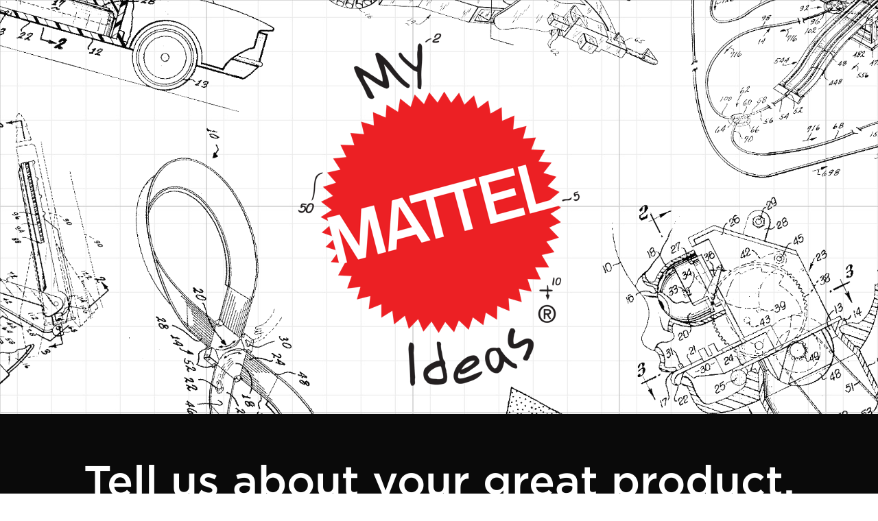

--- FILE ---
content_type: text/html
request_url: https://www.mymattelideas.com/
body_size: 12659
content:
<!doctype html>
<html>
   <head>
      <meta charset="utf-8">
      <meta http-equiv="X-UA-Compatible" content="IE=edge">
      <meta name="viewport" content="width=device-width, initial-scale=1">
      <title>Got a product idea? Let’s hear it! | MymattelIdeas</title>
      <link rel="stylesheet" type="text/css" href="resources/css/libs/bootstrap.min.css">
      <link rel="stylesheet" type="text/css" href="resources/css/libs/bootstrap-select.min.css">
      <link rel="stylesheet" type="text/css" href="resources/css/libs/owl.carousel.css" />
      <link rel="stylesheet" type="text/css" href="resources/css/libs/owl.theme.css" />
      
	  <link rel="preconnect" href="https://cdn.fonts.net">
	  <link href="https://cdn.fonts.net/kit/e1c1a1c6-65f3-4da3-9c01-cf4363ddb695/e1c1a1c6-65f3-4da3-9c01-cf4363ddb695.css" rel="stylesheet" />

      <link rel="stylesheet" type="text/css" href="resources/css/reset.css">
      <link rel="stylesheet" type="text/css" href="resources/css/theme.css">
	  <script async="async" src="https://consent.trustarc.com/notice?domain=mattelccpa.com&c=teconsent&js=nj&noticeType=bb&text=true&gtm=1&irmc=irmlink"></script>
      <style></style>
   </head>
   <body id="" class="en_us">
      <div id="wrapper">
         <div id="load">
            <div class="loader-img"></div>
         </div>
         <header>
            <div class="header-image">
               <!--<img src="resources/images/background-img.png" />-->		
               <div class="mmi-logo">
                  <img class="logo-solid-color" src="resources/images/mmi-logo.png" />			
                  <div class="logo-scribble">
                     <svg id="mattel_scribble2" version="1.1" xmlns="http://www.w3.org/2000/svg" xmlns:xlink="http://www.w3.org/1999/xlink" 
                        x="0px" y="0px" viewBox="0 0 359 458" enable-background="new 0 0 359 458" xml:space="preserve">
                        <g id="Layer_1">
                           <path fill="none" stroke="#EC2024" stroke-width="2.5" stroke-linecap="round" stroke-linejoin="round" d="M323.1,208.7c0,0,1.7-1.5,1.8-1.4c0,0-2,1.7-2,1.7s2.4-2,2.5-1.9" style="stroke-dasharray: 9, 11; stroke-dashoffset: 0;"></path>
                           <path fill="none" stroke="#EC2024" stroke-width="2.5" stroke-linecap="round" stroke-linejoin="round" d="M281.5,167.2l18-14c0,0-12.9,13.5-12.8,13.7c0.6,0.8,18.1-13.1,18.7-12.5c0,0-17,11.2-16.4,12l17.8-11.8c0.3,0.4-18.8,12-18.4,12.5l19.6-13.2c0.4,0.5-18.2,13.3-18.2,13.3c0.8,1,19.4-13.5,19.6-13.2c0.7,0.9-19.8,17.1-19,18.1c0.4,0.5,13.8-9.1,14-8.8c0,0-12.9,10.9-12.4,11.4c0,0,13.5-9,13.8-8.7c0.1,0.1-14.2,9.6-13.9,9.9c0.3,0.3,14.4-10.1,14.9-9.5c0.5,0.7-14.8,12.3-14.6,12.6l16.7-10.9c0,0-15.8,12.8-15.8,12.8l17.5-11.5l-16.6,13.2c0.5,0.6,18.5-12.9,18.8-12.5l-18,14.6c0,0,20.8-14.5,21-14.2c0,0-21.3,15.1-21.1,15.3c0,0,14.2-9.5,14.5-9.2c0.5,0.6-13.9,13.6-13.9,13.6s14.7-9.7,14.8-9.5c0,0-13.7,10.2-13.2,10.9l14.9-9.5c0.4,0.5-13.9,13.3-13.9,13.3c0.2,0.2,17.3-11.4,17.3-11.4s-16.2,17.5-16.1,17.6c0.1,0.1,22.1-16.5,22.8-15.7c0.1,0.1-22.3,21.2-22.3,21.2c0.6,0.7,15.8-10.3,15.8-10.3c0.6,0.8-15.2,13.9-15.2,13.9c0.6,0.7,16.7-11.8,17.1-11.3c0,0-15.5,16.7-15.2,17l19.5-13.1l-5.1,8.7c0.2,0.3,7.4-6.3,7.7-6c0.3,0.3-6.4,5.7-6.4,5.8l6.6-5.2" 
                              style="stroke-dasharray: 864, 866; stroke-dashoffset: 0;"></path>
                           <path fill="none" stroke="#EC2024" stroke-width="2.5" stroke-linecap="round" stroke-linejoin="round" d="M136.6,206.8c1.2,1.6,120.1-93.8,120.1-93.8c1.6,2-114.1,88.5-111.8,91.5l113.9-89l-112.6,88.7c0,0,109.3-95.1,114-89.1l-102,86c4.2,5.4,112.2-88.8,112.8-88.1c2.1,2.6-105.3,85.8-105.3,85.8c4.4,5.6,101.6-85.8,104.7-81.8c3.2,4.1-107.6,75.1-102.5,81.7c3.5,4.5,103-81.4,103.5-80.8c0.5,0.7-97.6,78.9-97.6,78.9c3.3,4.2,97.6-76.2,97.6-76.2c2.3,2.9-84.6,73-84.6,73s84.5-71.2,87-68c1.7,2.2-85.7,64.9-83.9,67.3c0,0,82.5-68.1,84.3-65.9c1.1,1.4-72.7,62.8-72.3,63.2l83.8-65.7c2.3,2.9-79.2,64.8-79.2,64.8l79.8-62.5c1.6,2.1-76.1,58.2-74,61c1.4,1.8,73.4-57.6,73.4-57.6c0.2,0.2-63.9,52.3-62.3,54.4l60.3-47.3c0.8,1-43.5,41.5-43.5,41.5c1.6,2.1,49.1-42.2,50.9-40c0,0-47.8,35.8-45.6,38.6c1.7,2.1,48-42.3,50.2-39.5c1,1.3-47.4,37.5-46.9,38c0,0,46.7-39,47.8-37.6c0,0-42.5,34.2-41,36.1c1.9,2.4,40.1-31.6,40.1-31.6c1.1,1.4-35,30.8-35,30.8c1.3,1.6,34.5-27.2,34.5-27.2l-23.9,24.9c0,0,24.3-21.5,25.4-20.1c0.4,0.5-21.3,20.7-21.3,20.7s1-0.8,1-0.8" style="stroke-dasharray: 3652, 3654; stroke-dashoffset: 0;"></path>
                           <path fill="none" stroke="#EC2024" stroke-width="2.5" stroke-linecap="round" stroke-linejoin="round" d="M116.9,212c3.3,4.2,138.8-110.4,139.8-109.2c6.2,7.9-137.2,100.7-132.8,106.3c0.4,0.5,129.5-107.5,132.6-103.6L123.1,210c0,0,131.7-106.5,133.5-104.3c0,0-129.6,103.8-128.6,105.1c0.4,0.5,123.1-107.4,128.6-100.4c1.5,2-122,101.1-122,101.1c0.1,0.1,1.8-1.6,1.9-1.4c0.1,0.1-0.9,4.7-0.9,4.7c0,0,1.2-0.9,1.2-0.9" style="stroke-dasharray: 1355, 1357;stroke-dashoffset: 0;"></path>
                           <path fill="none" stroke="#EC2024" stroke-width="2.5" stroke-linecap="round" stroke-linejoin="round" d="M79,221.3c8,10.2,155.5-133.6,161.4-126.1c2.6,3.3-148.6,123-148.6,123S239.5,99.5,241.1,101.6c6.4,8.2-151,112.8-145.2,120.2c3,3.9,140.2-124.8,147.6-115.4c3.6,4.6-146.9,116.6-146.9,116.6c4.2,5.4,145.4-121.9,149.4-116.7c0,0-148.5,115.3-147.5,116.7c2.7,3.5,156.6-120.9,156.6-120.9c1.5,2-155.5,125.1-155.5,125.1c0.4,0.5,11.7-9.1,12.4-8.2c0,0-10.2,12.7-10,13l11.7-9.1l-12,11c0.3,0.4,12.3-9.6,12.3-9.6c0.7,0.9-11.4,12.3-11,12.9c0.1,0.1,9.5-8,9.7-7.6l-8.6,9.8c0,0,7.6-6.6,7.9-6.2c0.2,0.2-7.5,9.7-7.5,9.7s7.6-6.2,7.7-6c0,0.1-7.3,9.6-7.3,9.6s6.7-5.4,6.8-5.3c0.1,0.2-5.9,8.6-5.9,8.6l6.6-5.1c0.4,0.5-5.1,10.9-5.1,10.9l3.2-2.5c0,0-1.6,3.9-1.4,4.1c0,0,2.3-1.8,2.3-1.8c0,0-2.3,6.9-2.3,6.9l0.5-0.4c0,0-0.1,1.4-0.1,1.4" style="stroke-dasharray: 2158, 2160; stroke-dashoffset: 0;"></path>
                           <path fill="none" stroke="#EC2024" stroke-width="2.5" stroke-linecap="round" stroke-linejoin="round" d="M217.9,88.7l3.8-2.9l-6.4,5.3c0.1,0.1,6.9-5.4,6.9-5.4" style="stroke-dasharray: 22, 24; stroke-dashoffset: 0;"></path>
                           <path fill="none" stroke="#EC2024" stroke-width="2.5" stroke-linecap="round" stroke-linejoin="round" d="M29.9,218.2l2.2-1.7c0,0.1-0.5,2.4-0.5,2.4c7.8,10,164.8-143,171.7-134.2c2.4,3-170.6,135.8-169.3,137.5l171.5-134C214,99.1,36.6,222,38.1,223.9c3.2,4,160.6-142.7,169-132c0,0-173.2,127-168,133.6c0,0,163.5-139.8,169.3-132.3L38.9,226.7C43,232,209.5,93.4,209.5,93.4L40,228.9c0,0,182.1-142.4,182.2-142.3c8,10.2-180.4,144.9-180.4,144.9S214.5,79.8,222.6,90.2c0,0-181.2,130.5-172.4,141.7c6.4,8.2,167.8-144.4,174.3-136.2c1.6,2.1-168.4,139.4-168.4,139.4L229.9,98.7c0.8,1-175.8,133-171.1,139.1c0.4,0.6,14.9-12.8,15.6-11.9l-14.5,17l15.6-12.4c0.4,0.5-13.8,12.9-13.4,13.3L75.6,233l-10.4,15c0.1,0.2,9.7-8.8,10.2-8.2c0.5,0.6-10.3,10.3-9.8,11c0.3,0.4,9.5-7.7,9.5-7.7s-8.1,9.5-8,9.6c0.1,0.2,8-7,8.3-6.7c0,0-5.2,10.3-4.8,10.8c0.1,0.1,4.7-3.9,4.7-3.9s-4.3,6.5-4.2,6.6c0,0,3.7-3.1,3.7-3.1l-1.6,3.8c0,0,1.1-1.9,1.1-1.9c0.1,0.1-0.3,2.2-0.3,2.2l0.2-0.2" style="stroke-dasharray: 4198, 4200; stroke-dashoffset: 0;"></path>
                           <path fill="none" stroke="#EC2024" stroke-width="2.5" stroke-linecap="round" stroke-linejoin="round" d="M33,200.7c0.1,0.1,3-2.4,3-2.4c0,0,0.8,5.5,1,5.7c0.9,1.1,146.4-123.1,150.6-117.7c0,0-155.2,110.1-147.8,119.6c0,0,150.3-118,150.6-117.7c0.7,0.9-150.5,119.5-150.5,119.5c6.5,8.4,147.1-125,152-118.8c0,0-157.7,112.6-150.6,121.7l154.8-121" style="stroke-dasharray: 1362, 1364; stroke-dashoffset: 0;"></path>
                           <path fill="none" stroke="#EC2024" stroke-width="2.5" stroke-linecap="round" stroke-linejoin="round" d="M183.2,82.4c0.1,0.1,2.1-1.8,2.2-1.7c0.2,0.2-5.2,6.4-4.9,6.7c0.2,0.3,5.7-4.5,5.7-4.5" style="stroke-dasharray: 19, 21; stroke-dashoffset: 0;"></path>
                           <path fill="none" stroke="#EC2024" stroke-width="2.5" stroke-linecap="round" stroke-linejoin="round" d="M165,84.3c0.1,0.1,2.2-1.9,2.3-1.8c0,0-6.1,7.2-5.7,7.7c0,0,7.1-5.8,7.2-5.7l-8.1,6.6c0.2,0.3,7.5-6.4,7.8-6.1" style="stroke-dasharray: 43, 45; stroke-dashoffset: 0;"></path>
                           <path fill="none" stroke="#EC2024" stroke-width="2.5" stroke-linecap="round" stroke-linejoin="round" d="M39.4,181.5l2.7-2.1l-2.4,3.5l4.7-3.7c0,0-3.9,5.4-3.8,5.5c5,6.4,116.1-93.2,117.3-91.7c3.6,4.6-116.4,93.6-115.2,95.1C47,193.6,171,87.8,171,87.8c4.7,6-125.9,104.8-125.9,104.8c5.9,7.5,126.1-104.5,129-100.8c5.9,7.5-128.5,101.1-128.5,101.1C47.7,195.5,175.4,90.1,176.1,91" style="stroke-dasharray: 1143, 1145; stroke-dashoffset: 0;"></path>
                           <path fill="none" stroke="#EC2024" stroke-width="2.5" stroke-linecap="round" stroke-linejoin="round" d="M44.9,165.1l2.4-1.9c0.1,0.2,0.9,6.9,0.9,6.9c2.2,2.8,104.9-82.8,105.3-82.3c5.1,6.5-108.1,78-104,83.2l105.1-82.1c0.9,1.1-109.1,78.4-104.1,84.8l106-82.8C159.7,95,50.5,175,50.5,175c4,5.1,102.8-88.9,107-83.6c4.1,5.2-106.4,83-106.1,83.3c1.5,1.9,106-82.8,106-82.8L50.6,176.3c3.2,4.1,103.9-88.1,107.3-83.8" style="stroke-dasharray: 1497, 1499; stroke-dashoffset: 0;"></path>
                           <path fill="none" stroke="#EC2024" stroke-width="2.5" stroke-linecap="round" stroke-linejoin="round" d="M146,86.3l2.2-1.7l-5.8,10c0.4,0.6,9.7-8.4,10.1-7.9" style="stroke-dasharray: 28, 30; stroke-dashoffset: 0;"></path>
                           <path fill="none" stroke="#EC2024" stroke-width="2.5" stroke-linecap="round" stroke-linejoin="round" d="M128.8,91.6c0,0,2.3-1.9,2.3-1.8c0,0-1.9,5.7-1.9,5.8l4-3.1c0.1,0.2-4.3,4.3-4.3,4.3s4.9-4.1,5-3.9c0,0-5.2,4.3-5.1,4.5c0.1,0.2,5.7-4.4,5.7-4.4c0.1,0.2-6.7,7.8-6.7,7.8c0.2,0.2,8.8-6.8,8.8-6.8" style="stroke-dasharray: 63, 65; stroke-dashoffset: 0;"></path>
                           <path fill="none" stroke="#EC2024" stroke-width="2.5" stroke-linecap="round" stroke-linejoin="round" d="M54.7,147.5c0,0,1-0.9,1.1-0.8c0.1,0.1-1.3,3.6-1.2,3.7c0,0.1,4.7-4,4.8-3.8c0.1,0.1-4.5,3.9-4.5,3.9c0,0,6.2-4.8,6.2-4.8c0.3,0.3-3.3,9.2-3.3,9.2s65.2-53.9,66.6-52c0.6,0.7-67,51.8-66.5,52.5c0.9,1.1,67.5-52.8,67.5-52.8c1.1,1.4-67.5,54.6-66.5,55.8c0.7,1,77-65.4,79.5-62.1c0,0-82,61.9-80,64.5c0,0,88.8-78.4,93.2-72.8" style="stroke-dasharray: 701, 703; stroke-dashoffset: 0;"></path>
                           <path fill="none" stroke="#EC2024" stroke-width="2.5" stroke-linecap="round" stroke-linejoin="round" d="M112.7,97.2c0,0,0.2-0.3,0.3-0.2c0,0-1,1.8-0.9,1.8c0.1,0.1,1.5-1.2,1.5-1.2c0.1,0.1-3,9.3-2.7,9.5c0.2,0.2,8.9-6.9,8.9-6.9c0.1,0.1-9.7,7.9-9.6,8c0.5,0.6,9.3-7.2,9.3-7.2" style="stroke-dasharray: 50, 52; stroke-dashoffset: 0;"></path>
                           <path fill="none" stroke="#EC2024" stroke-width="2.5" stroke-linecap="round" stroke-linejoin="round" d="M67,132.7c0.1,0.1,1-0.8,1-0.8c0,0,1.5,5.5,1.7,5.7c0,0,6.8-5.6,7-5.4c0,0-8.2,11.3-7.6,12c1.9,2.4,52.2-43.9,53.7-42" style="stroke-dasharray: 99, 101; stroke-dashoffset: 0;"></path>
                           <path fill="none" stroke="#EC2024" stroke-width="2.5" stroke-linecap="round" stroke-linejoin="round" d="M81.5,118.2l0.9-0.7c0.2,0.2-1.5,6.6-1.5,6.6l6.3-4.9L81.6,130c1.3,1.6,25.1-19.6,25.1-19.6l-25.6,20.2c0,0,24.5-21.5,25.6-20" style="stroke-dasharray: 126, 128; stroke-dashoffset: 0;"></path>
                           <path fill="none" stroke="#EC2024" stroke-width="2.5" stroke-linecap="round" stroke-linejoin="round" d="M94.9,107l0.7-0.6l-0.1,4c0.1,0.1,4.8-3.8,4.8-3.8l-4.4,9.3l9.7-7.6c0.4,0.5-11.4,8.8-11,9.3c0.4,0.5,10.1-7.9,10.1-7.9s-10.9,8.6-10.5,9.1l12.6-9.9" style="stroke-dasharray: 92, 94; stroke-dashoffset: 0;"></path>
                           <path fill="none" stroke="#EC2024" stroke-width="2.5" stroke-linecap="round" stroke-linejoin="round" d="M251.3,350.7c0.2,0.2,10.2-9,10.7-8.4c0.4,0.5-8.5,7.5-8.1,8c0.2,0.2,7.9-6.2,7.9-6.2c0.2,0.2-4.1,7.2-4,7.3l6.9-5.4l-4.8,5.7c0,0,4.3-3.7,4.5-3.5c0,0-1.9,3.9-1.8,4.1c0.1,0.1,3.2-2.5,3.2-2.5c0.1,0.2-2.7,2.4-2.5,2.6c0,0,2.5-2,2.5-2" style="stroke-dasharray: 81, 83; stroke-dashoffset: 0;"></path>
                           <path fill="none" stroke="#EC2024" stroke-width="2.5" stroke-linecap="round" stroke-linejoin="round" d="M266.5,337.7c0.3,0.4,9.8-7.6,9.8-7.6l-9.6,7.5c0.5,0.6,9.1-7.1,9.1-7.1c0.1,0.2-5.1,7.1-4.9,7.4c0,0,5.9-5.1,6.2-4.8c0.2,0.3-6.3,5.4-6.3,5.4l5.8-4.5l-1.5,6.2c0.1,0.1,2.9-2.5,3-2.4c0.1,0.1-1,3.5-1,3.5s1.7-1.4,1.7-1.4" style="stroke-dasharray: 85, 87; stroke-dashoffset: 0;"></path>
                           <path fill="none" stroke="#EC2024" stroke-width="2.5" stroke-linecap="round" stroke-linejoin="round" d="M277.7,327.7c0.4,0.5,9.6-7.5,9.6-7.5c0.1,0.1-2.9,8.2-2.9,8.2s5.1-4.4,5.3-4.1c0,0-1.1,4-1.1,4s1.5-1.2,1.5-1.2c0,0-1.3,1-1.3,1.1c0.1,0.1,0.8-0.7,0.9-0.7" style="stroke-dasharray: 37, 39; stroke-dashoffset: 0;"></path>
                           <path fill="none" stroke="#EC2024" stroke-width="2.5" stroke-linecap="round" stroke-linejoin="round" d="M238.4,358l49.7-38.8c2.3,2.9-45.4,39.8-45.4,39.8c0.1,0.1,6-4.7,6-4.7l-4.7,6.2c0,0,4.1-3.2,4.1-3.2l0.1,5l1.4-1.1c0.1,0.1-0.6,1.5-0.6,1.5c0,0,0,0,0,0" style="stroke-dasharray: 153, 155; stroke-dashoffset: 0;"></path>
                           <path fill="none" stroke="#EC2024" stroke-width="2.5" stroke-linecap="round" stroke-linejoin="round" d="M290.5,314.9c0,0,9.1-7.3,9.2-7.2c0,0-3.7,5.7-3.7,5.7c0.2,0.3,5.3-4.5,5.5-4.3c0,0-3.2,4.4-3.1,4.5c0.1,0.1,3.9-3.4,4.1-3.2c0,0-1.4,3.6-1.4,3.6c0,0,1.7-1.4,1.8-1.4" style="stroke-dasharray: 43, 45; stroke-dashoffset: 0;"></path>
                           <path fill="none" stroke="#EC2024" stroke-width="2.5" stroke-linecap="round" stroke-linejoin="round" d="M221,365.8c0,0,76.1-63.9,78.3-61.2c1.4,1.8-78.1,60.2-77.2,61.4l77.6-60.7c0,0-77.8,57.9-75.7,60.6c2.8,3.6,74.7-61,75.9-59.3c2.9,3.8-73.4,59.4-73.4,59.4c1.4,1.8,59.1-51.5,61.7-48.2c1.9,2.5-58.5,52.5-58.5,52.5l3.9-3c0,0.1-3.4,3-3.4,3c0.1,0.1,2-1.7,2.1-1.6" style="stroke-dasharray: 756, 758; stroke-dashoffset: 0;"></path>
                           <path fill="none" stroke="#EC2024" stroke-width="2.5" stroke-linecap="round" stroke-linejoin="round" d="M301.4,299.6c0,0,7-6.1,7.4-5.7c0.2,0.3,3.4,4.2,3.5,4.3c0,0,0.6-0.5,0.6-0.5c0,0-1.4,1.1-1.3,1.2l0.5-0.4" style="stroke-dasharray: 19, 21; stroke-dashoffset: 0;"></path>
                           <path fill="none" stroke="#EC2024" stroke-width="2.5" stroke-linecap="round" stroke-linejoin="round" d="M202,369.4c1.6,2,104.2-81.4,104.2-81.4s-103,78.1-99.2,83c2.5,3.3,101.9-79.6,101.9-79.6l-100.4,78.9l99.2-77.5c0,0-99.5,77.2-96,81.6c0.2,0.3,5.2-4.3,5.3-4.1c0.1,0.1-3.6,4.6-3.6,4.6c0,0,1.5-1.3,1.6-1.2" style="stroke-dasharray: 787, 789; stroke-dashoffset: 0;"></path>
                           <path fill="none" stroke="#EC2024" stroke-width="2.5" stroke-linecap="round" stroke-linejoin="round" d="M309,283.5c0.2,0.3,7.9-6.2,7.9-6.2c0.1,0.1-0.3,3.8-0.1,4c0,0,1.9-1.5,1.9-1.5c0,0.1-0.7,1.2-0.7,1.2s1.9-1.5,1.9-1.5" style="stroke-dasharray: 21, 23; stroke-dashoffset: 0;"></path>
                           <path fill="none" stroke="#EC2024" stroke-width="2.5" stroke-linecap="round" stroke-linejoin="round" d="M182.6,371.1c5.3,6.8,129.2-101,129.2-101L185.8,371c0,0,120.8-105.9,126.4-98.8c4.1,5.3-124,99.2-121.8,102.1c0.1,0.2,125.9-98.4,125.9-98.4c5.3,6.8-125.2,97.3-123.2,99.9c0,0,111.7-89.3,112.7-88c0.4,0.5-114.2,84.8-111.6,88.2l4-3.1l-3.6,6.6c0.1,0.1,2.4-1.9,2.4-1.9" style="stroke-dasharray: 1268, 1270; stroke-dashoffset: 0;"></path>
                           <path fill="none" stroke="#EC2024" stroke-width="2.5" stroke-linecap="round" stroke-linejoin="round" d="M313.4,264.4c0,0,6.9-5.5,7-5.5l-5.4,4.9c0.1,0.1,5.9-4.6,5.9-4.6c0.1,0.1,2.9,3.1,3,3.2c0,0,0.3-0.3,0.3-0.3" style="stroke-dasharray: 29, 31; stroke-dashoffset: 0;"></path>
                           <path fill="none" stroke="#EC2024" stroke-width="2.5" stroke-linecap="round" stroke-linejoin="round" d="M166.7,369.7c0,0,145.7-120.9,149.1-116.5c3.6,4.7-143.6,118.8-143.6,118.8c5.9,7.6,142.2-120.8,146.9-114.8c2,2.5-144.1,118.4-144.1,118.4c4.1,5.2,130.5-111.5,135.1-105.6L175.5,376c0.4,0.6,135.5-105.9,135.5-105.9S172.1,370.9,177.4,377.6c0.1,0.1,1.1-0.9,1.1-0.9" style="stroke-dasharray: 1441, 1443; stroke-dashoffset: 0;"></path>
                           <path fill="none" stroke="#EC2024" stroke-width="2.5" stroke-linecap="round" stroke-linejoin="round" d="M318.6,246.8c0,0,5.7-4.9,5.9-4.6c0,0-2.7,2.6-2.7,2.7l3-2.3" style="stroke-dasharray: 16, 18; stroke-dashoffset: 0;"></path>
                           <path fill="none" stroke="#EC2024" stroke-width="2.5" stroke-linecap="round" stroke-linejoin="round" d="M147.8,365.3c0.1,0.1,172.8-138.2,172.8-138.2S147.2,362.9,150.3,366.8c0.2,0.2,164.4-135,167.8-130.7c0,0-166,131.5-164.8,133.1l167.7-131c7.7,9.9-165.8,134.8-165.8,134.8c4.8,6.1,168.8-131.9,168.8-131.9L155.2,375.6c3.6,4.6,154.7-131.3,159.8-124.8c7.5,9.6-158.4,124.5-157.1,126.1c0.2,0.3,5-3.9,5-3.9" style="stroke-dasharray: 2138, 2140; stroke-dashoffset: 0;"></path>
                           <path fill="none" stroke="#EC2024" stroke-width="2.5" stroke-linecap="round" stroke-linejoin="round" d="M132,360.5c4.1,5.2,153.3-119.7,153.3-119.7S125,352.7,131.6,361.1c0,0,153.1-122.1,154.3-120.5c0,0-158.8,112.4-151.3,122c0,0,164.3-131.4,166.6-128.5c0.1,0.2-164.3,128.9-164.3,128.9l166.5-128.4L138.4,369c1.1,1.5,176.3-137.8,176.3-137.8c5.8,7.4-176.8,138.3-174.1,141.9c0.1,0.1,2.3-2,2.4-1.9" style="stroke-dasharray: 2078, 2080; stroke-dashoffset: 0;"></path>
                           <path fill="none" stroke="#EC2024" stroke-width="2.5" stroke-linecap="round" stroke-linejoin="round" d="M210.8,206.4c0.1,0.1,3.1-2.5,3.1-2.5l-1.7,7.5c0,0,12.3-10.9,12.9-10.1l-11.4,12.1c0.1,0.1,13.5-10.5,13.5-10.5l-13,10.9c0.2,0.3,13.4-10.5,13.4-10.5c0.7,0.9-13.6,12.7-13.6,12.7l13.3-10.4c0.3,0.4-12.5,11.4-12.2,11.8c0.4,0.5,12.6-10.7,13-10.1c0.1,0.1-13.4,12.7-12.9,13.4l13.3-10.4c0.2,0.2-12.8,10.1-12.8,10.1l12.7-9.9c0,0-12.3,12.3-11.6,13.2c0.4,0.5,12.4-9.9,12.5-9.8l-12.3,14.7c0.6,0.8,12.9-11,13.3-10.4c0.2,0.3-12.8,12.6-12.5,13c0,0,13.4-10.9,13.6-10.6c0,0-12.4,11.8-12.4,11.8c0.5,0.6,12.4-9.7,12.4-9.7l-11.7,16.2c0.1,0.1,13.2-11,13.5-10.6c0.3,0.3-12.1,12.8-11.9,13.1l12.3-9.6c0.4,0.5-12,16.2-11.8,16.5c0.1,0.1,12.8-11.3,13.4-10.5c0.5,0.6-11.7,17.1-11.7,17.1c0.7,0.9,12.9-11.6,12.9-11.6" style="stroke-dasharray: 518, 520; stroke-dashoffset: 0;"></path>
                           <path fill="none" stroke="#EC2024" stroke-width="2.5" stroke-linecap="round" stroke-linejoin="round" d="M174.6,215.3c0,0,1.4-1.1,1.4-1.1c0.1,0.1,0.1,4.5,0.1,4.5c0.1,0.2,8.2-6.4,8.2-6.4c0.5,0.6-8.2,10.1-8.2,10.1c0.3,0.4,14.4-12.2,14.4-12.2c0.8,1.1-14,17.5-13.4,18.3c0,0,17.5-15.9,18.1-15.1c0.8,1-16.2,18.1-16.2,18.1s16.1-13.7,16.2-13.6c0.3,0.4-15,17.7-14.6,18.3c0.5,0.6,16.5-13.4,16.7-13.1c0.6,0.8-17,15.4-17,15.4c0.7,0.9,17.5-14.3,17.8-13.9c0.6,0.8-16.5,18-16.1,18.5c0.7,0.9,16.3-14.4,17.1-13.4l-16.2,15.2c0.6,0.8,16.7-14.5,17.4-13.6c0.2,0.3-18,15.5-18,15.5c0.8,1,16.4-14.5,17.2-13.5c0,0-15.7,15.9-15.7,15.9c0.6,0.7,17.6-13.8,17.6-13.8c0.5,0.6-17.4,14.2-16.5,15.3c0,0,16.5-13.4,16.7-13.1c0.1,0.1-17.4,17.4-17.3,17.6c0.1,0.1,17.8-13.9,17.8-13.9s-14.7,16.8-14.5,17.2c0.7,0.9,16-12.2,16-12.2c0.8,1-16.6,17.7-16.2,18.1c0,0,17.6-14.9,18.3-14.1" style="stroke-dasharray: 595, 597; stroke-dashoffset: 0;"></path>
                           <path fill="none" stroke="#EC2024" stroke-width="2.5" stroke-linecap="round" stroke-linejoin="round" d="M139.8,222.8c0,0,3.4,1.1,3.4,1.1c0,0-0.3,1.6-0.3,1.6l1.3-1c0,0.1-0.4,1.8-0.3,1.9l2.3-1.8c0,0-1.4,4.7-1.3,4.8c0.1,0.1,12.2-10,12.4-9.7c0.3,0.4-10.8,9.8-10.7,9.9c0,0,10.5-9.1,10.9-8.5c0,0.1-8.9,11.9-8.5,12.4c0.3,0.3,9.4-7.4,9.4-7.4l-6.8,12.5l8.2-6.4L153,240c0.3,0.4,7.5-6.2,7.7-6c0.2,0.3-3.9,9.9-3.9,9.9s5.3-4.3,5.4-4.2c0.3,0.3-5.9,5.5-5.6,5.9c0.2,0.3,5.6-4.4,5.6-4.4c0,0-3.8,6.6-3.5,7c0.2,0.2,4.9-4.2,5.1-4c0,0-3.6,5.8-3.5,5.8c0,0.1,4.1-3.3,4.1-3.2c0,0-1.7,6.5-1.5,6.8c0,0,2.2-1.9,2.3-1.8c0.2,0.2-1.4,4.4-1.3,4.4c0,0,1.5-1.3,1.6-1.2c0,0,1.4,6.2,1.5,6.3c0,0,1-0.8,1-0.8c0,0-0.2,4.3-0.1,4.4c0,0,0.8-0.7,0.8-0.6c0.1,0.1-0.4,2.4-0.4,2.4c0,0.1,1.1-1,1.2-0.9c0,0-1.5,3.7-1.4,3.9c0,0,3.1-2.6,3.2-2.5" style="stroke-dasharray: 234, 236; stroke-dashoffset: 0;"></path>
                           <path fill="none" stroke="#EC2024" stroke-width="2.5" stroke-linecap="round" stroke-linejoin="round" d="M127.2,269.5l2.8-2.2c0.2,0.3-3.4,10.2-3.3,10.3c0,0,4.3-6.8,8.1-9.9c5.4-4.3,10.7-5.2,6.2-1.4c-0.4,0.3-15.3,13-15.3,13l20.6-16.9L125,282.4l21.4-16.7c0.5,0.6-22.6,17.1-22.2,17.6l21.3-16.6" style="stroke-dasharray: 198, 200; stroke-dashoffset: 0;"></path>
                           <path fill="none" stroke="#EC2024" stroke-width="2.5" stroke-linecap="round" stroke-linejoin="round" d="M95,281.9c0,0-8.5,7.6-8.9,7.1c-0.3-0.4,7.3-11.6,7.3-11.6c-0.3-0.3-5,4.3-5.2,4.1c-0.4-0.5,5-10.6,5-10.6l-5.1,4.1c-0.2-0.3,4.9-10.9,4.8-11.1c0,0-3.7,3.2-3.8,3.1l3.5-3.8c-0.1-0.1-4.2,3.3-4.2,3.3s4.5-4.2,4.4-4.2c0,0-3.8,3.3-3.9,3.1c-0.2-0.2,2.4-8.6,2.4-8.6s-1.8,1.4-1.8,1.4l1.1-5.1" style="stroke-dasharray: 106, 108; stroke-dashoffset: 0;"></path>
                           <path fill="none" stroke="#EC2024" stroke-width="2.5" stroke-linecap="round" stroke-linejoin="round" d="M57.6,268.6c0,0,0.4-0.3,0.4-0.3c0,0,0.1,1.7,0.3,2.5c0.2,0.9,1.2,1.3,2,0.8c0,0,0,0,0,0c0,0-1.6,1.3-1.6,1.3c0,0,0.6-0.5,0.6-0.5c0,0,0.5,1.5,1,2.1c0.5,0.6,1,0.4,1.1,0.9c0.1,1.2-1.6,1.6-1,2.5c0.5,0.7,2.8-0.7,3,0c0.6,2.4-1.8,3.9-1.7,4c0,0,2.3-2.1,2.5-1.9c0,0-2.8,2.9-2.7,3c0.1,0.1,2.6-2,2.6-2s-1.8,2.8-1.7,3c0.1,0.1,1.9-1.6,1.9-1.5c0,0-2,4.8-1.8,5.1c0.1,0.1,3.7-2.9,3.7-2.9c0.2,0.2-6.9,9.4-6.9,9.4l9.6-6.8l-9.5,8.7c0,0,10.2-7.5,10.4-7.4c2.6-2.8-14.1,15.1-13.7,15.7c0.5,0.6,14-12,14.2-11.8L55,309.5c0.3,0.4,20-15.3,20-15.3s-15.6,15-15.2,15.6l21.5-16.4L64,311.7c0,0,28.7-25.5,30.2-23.6c0,0-29,24.6-28.5,25.3C67,315,100.1,287,100.1,287c0.1,0.2-35,25.9-34.4,26.6c0.1,0.2,33.7-26,33.7-26l-32.5,28.8c0.4,0.6,34.8-29.2,34.9-29l-37.3,36.1l48.5-40.9c2,2.6-44,41.5-43.2,42.6l50-43.1c0.7,0.8-46.6,41.8-45.4,43.3c0,0,71.3-57.5,72.2-56.4c0,0-69.9,57.2-69.8,57.3c0,0,69-60,72-56.2l-70.4,60.5c3.6,4.6,73.9-59.3,73.9-59.3L77,334.3c1.8,2.3,78.6-61.9,78.6-61.9c2.1,2.7-77.3,66.5-77.3,66.5s83.2-71.8,86.5-67.6c2.3,2.9-89.2,62.4-85.4,67.3c0,0,82.4-71.3,85.8-67c0.4,0.5-78.6,62.8-76.2,65.8c0.7,0.9,86.2-67.4,86.2-67.4c3.4,4.4-84.9,68.4-84.7,68.6c4.4,5.6,89.1-69.6,89.1-69.6l-88,70.6c3.5,4.5,108.8-96,114.3-89c0,0-114.2,91.9-114.2,91.9l114.9-89.8c1.7,2.2-116.3,94.7-115.5,95.8c0,0,112.7-96.6,116.8-91.3c0,0-122.1,88.6-117.2,94.9c4,5.2,119.8-94.9,120.4-94.1c0.4,0.6-106.8,89.4-106.8,89.4s113.4-89.2,113.7-88.8l-113.2,91.5c0.1,0.2,129.9-108.4,132.5-105.1c5.3,6.8-130.8,106.6-130.8,106.6c0.5,0.6,131.9-104.6,131.9-104.6S104.8,349.4,106.7,351.7l131.1-104c2,2.6-131.4,111.4-131.4,111.4c2.1,2.7,135.7-116.1,139.5-111.2L106.7,360.6c2.1,2.6,137.1-118,141.3-112.6c0,0-135.3,101.7-129.7,109c1.4,1.8,136.6-116,140-111.6c6,7.7-137.7,113.4-136.7,114.7c3.2,4.1,147.5-117.4,147.5-117.4L120.6,362.2c7.2,9.2,151.3-120.4,151.3-120.4C279,250.9,120.6,364.4,121,365c0.7,0.9,156.5-124.5,156.5-124.5L120.2,368.6c0.1,0.1,162.6-128,162.6-128c6.2,8-166.2,121.6-160.6,128.8c0,0,4.2-3.5,4.3-3.4" style="stroke-dasharray: 7648, 7650; stroke-dashoffset: 0;"></path>
                           <path fill="none" stroke="#EC2024" stroke-width="2.5" stroke-linecap="round" stroke-linejoin="round" d="M249.5,220.6l2.4-1.8c0,0-2.5,7.8-2.2,8.1c0.1,0.1,12.3-10.2,12.6-9.9c0.2,0.3-12.2,11.9-12.1,12.1c0.3,0.4,16.8-13.5,17-13.3c0.1,0.1-16.5,13.8-16.5,13.8c0.5,0.6,18.7-15.3,19.1-14.9c0.3,0.4-8.1,12.1-7.5,12.8c0,0,19.4-15.9,19.8-15.5c0,0-13.9,13-13.3,13.7c0.6,0.7,13.6-11.3,13.9-10.9c0.2,0.3-5.3,8.2-5.3,8.2s5.8-4.9,6-4.7c0,0-0.3,3.5-0.3,3.6c0,0,1.9-1.6,2-1.5c0,0-2.1,1.5-2,1.7c0,0,1.9-1.5,1.9-1.5c0,0-0.5,1.6-0.4,1.6c0,0,0.8-0.6,0.8-0.6" style="stroke-dasharray: 221, 223; stroke-dashoffset: 0;"></path>
                           <path fill="none" stroke="#EC2024" stroke-width="2.5" stroke-linecap="round" stroke-linejoin="round" d="M242.9,197.3c0,0,1.8-1.4,1.8-1.4l-2.2,4.9c0,0,8.3-6.6,8.3-6.5l-7.3,7.4c0.5,0.6,9.7-8.6,10.2-8l-5.8,10c0.8,1.1,15.8-12.4,15.8-12.4c0.1,0.2-6.8,9.4-6.8,9.4s14.9-13.2,15.6-12.2c0,0-10.6,10.3-10,11c0.5,0.7,12.9-10,12.9-10s-9.3,8.8-9.2,8.9c0.2,0.3,10.6-8.4,10.7-8.4c0.2,0.3-2.5,9.4-2.5,9.4c0.1,0.1,2.7-2.1,2.7-2.1c0,0.1-1.6,5.7-1.6,5.7c0.1,0.2,3.5-2.7,3.5-2.7c0,0-3.3,4.1-3.3,4.1c0.1,0.1,2.9-2.6,3-2.4c0.1,0.1-2.4,5.8-2.4,5.8c0.2,0.2,4.2-3.3,4.2-3.3c0.1,0.1-3.7,6.5-3.7,6.5l3.9-3" style="stroke-dasharray: 220, 222; stroke-dashoffset: 0;"></path>
                           <path fill="none" stroke="#EC2024" stroke-width="2.5" stroke-linecap="round" stroke-linejoin="round" d="M129.7,236.5C131.8,237.4,129.8,236.5,129.7,236.5c0.2,0.3-2.3,7.3-2.3,7.3c0.2,0.2,4.7-4,4.8-3.8c0,0-5.6,10.2-5.3,10.6l8.7-6.8c0,0-6,5.1-5.9,5.2l7.3-5.7c0,0-6.4,5.5-6.3,5.5c0.2,0.2,5-4.2,5.2-4l-3.2,3.7c0,0,4.3-3.4,4.3-3.4c0,0-1.7,3.3-1.6,3.5c0.1,0.1,2-1.7,2-1.6" style="stroke-dasharray: 88, 90; stroke-dashoffset: 0;"></path>
                           <path fill="none" stroke="#EC2024" stroke-width="2.5" stroke-linecap="round" stroke-linejoin="round" d="M37.6,274.9c0,0,8.9-10.9,3-0.3" style="stroke-dasharray: 13, 15; stroke-dashoffset: 0;"></path>
                           <path fill="none" stroke="#EC2024" stroke-width="2.5" stroke-linecap="round" stroke-linejoin="round" d="M30.9,237c0,0,2.2,2.4,10.8-5.6" style="stroke-dasharray: 13, 15; stroke-dashoffset: 0;"></path>
                           <path fill="none" stroke="#EC2024" stroke-width="2.5" stroke-linecap="round" stroke-linejoin="round" d="M43.8,293.1l1.2-3.4c0,0,1.5-3.2,0.8,2.6c0,0,2,2.3,2.3-1.3" style="stroke-dasharray: 13, 15; stroke-dashoffset: 0;"></path>
                           <path fill="none" stroke="#EC2024" stroke-width="2.5" stroke-linecap="round" stroke-linejoin="round" d="M34.5,254.6c0,0-1.6,7.5,1.8-2.2c0,0,1.5,0.1,0.3,5.2c0,0,1.1,2.2,2.1-1.8" style="stroke-dasharray: 18, 20; stroke-dashoffset: 0;"></path>
                           <path fill="none" stroke="#EC2024" stroke-width="2.5" stroke-linecap="round" stroke-linejoin="round" d="M111.8,263.3L110.2,268.8" style="stroke-dasharray: 6, 8; stroke-dashoffset: 0;"></path>
                           <path fill="none" stroke="#EC2024" stroke-width="2.5" stroke-linecap="round" stroke-linejoin="round" d="M130,236.8L128,233" style="stroke-dasharray: 5, 7; stroke-dashoffset: 0;"></path>
                        </g>
                        <g id="Layer_2">
                           <g>
                              <path fill="none" stroke="#404040" stroke-width="6" stroke-linecap="round" stroke-linejoin="round" stroke-miterlimit="10" d="	M269.1,380.1c-1.7,4-2.2,8.4-2.2,12.6c0,1.6,0.3,3.3,0.9,4.8c0.8,1.8,2.8,2.3,4.2,2.1c2.6-0.2,4.8-1.5,7-2.7	c2.2-1.3,4.5-2.4,6.9-3.5c0.7-0.3,1.5-0.5,2.2-0.6c2.4-0.3,4.2,1.3,4.3,3.9c0.1,2.4-0.4,4.8-1.4,7.1c-1.1,2.7-2.3,5.4-3.5,8.1	c-0.5,1.2-0.5,2.3-1.9,2.8" style="stroke-dasharray: 67, 69; stroke-dashoffset: 0;"></path>
                              <path fill="none" stroke="#404040" stroke-width="6" stroke-linecap="round" stroke-linejoin="round" stroke-miterlimit="10" d="	M180.5,421.1c1.7,3.9,2.4,8.2,3.3,12.3c0.4,1.8,0.8,3.6,0.6,5.5c-0.3,2.5-1.1,4.2-3.4,4.8c-1.2,0.3-2.4,0.5-3.6,0.6	c-3.2,0.3-6.4-0.1-9.6-0.5c-2.1-0.3-3.9-1.1-5.3-2.8c-1.1-1.3-2-2.6-2.4-4.3c-0.7-2.5,0.2-4.8,1.5-6.9c1.1-1.7,2.8-2.8,4.4-3.9	c2.9-2.1,6-3.7,9.5-4.5c1.3-0.3,2.7-0.6,4-0.8C179.9,420.7,180.2,420.9,180.5,421.1" style="stroke-dasharray: 79, 81; stroke-dashoffset: 0;"></path>
                              <path fill="none" stroke="#404040" stroke-width="6" stroke-linecap="round" stroke-linejoin="round" stroke-miterlimit="10" d="	M201.4,428.9c0.9,0.8,1.8,1.5,2.7,2.3c0.6,0.5,1.4,0.6,2.2,0.4c2.9-0.9,5.7-2.3,8.2-4c3.3-2.1,6.6-4.2,9.1-7.2	c1.2-1.4,1-2.9,0.2-4.2c-1.2-1.9-3-2.2-5-1.8c-4.6,0.8-8.4,3.1-11.7,6.4c-1.7,1.8-3.5,3.5-4.8,5.6c-0.4,0.7-0.7,1.4-1,2.1	c-0.1,0.2-0.2,0.4-0.4,0.6c-2.5,2.3-3.1,5.2-3.1,8.4c0,2,0.7,3.6,2.2,4.9c1.3,1.1,2.9,1.2,4.4,1c7.3-1.2,14-3.7,20.4-7.4	c1.8-1,3.4-2.3,5.1-3.4c0.2-0.2,0.3-0.5,0.5-0.8" style="stroke-dasharray: 110, 112; stroke-dashoffset: 0;"></path>
                              <path fill="none" stroke="#404040" stroke-width="6" stroke-linecap="round" stroke-linejoin="round" stroke-miterlimit="10" d="	M142.3,396.8c-0.1,2,0,8.5,0.1,10.5c0,1.1,0.2,2.2,0.3,3.3c0.2,2.8,0.3,5.7,0.5,8.5c0.2,4.1,0.5,8.2,0.7,12.3	c0.1,3.2,0.2,6.5,0.3,9.7c0,1.3,0.1,2.7,0,4" style="stroke-dasharray: 49, 51; stroke-dashoffset: 0;"></path>
                              <path fill="none" stroke="#404040" stroke-width="6" stroke-linecap="round" stroke-linejoin="round" stroke-miterlimit="10" d="	M91.7,85.3c-1.8-0.4-1.3-1-2.1-2.6c-1.2-2.7-2.5-5.3-3.9-7.9c-2.3-4.4-4.8-8.8-7.1-13.2c-1.1-2-4.7-11.1-5.4-11.2l5.2,3.1	c0,0,5.1,2.4,7.2,3.7c3,1.8,5.8,3.9,8.7,5.7c2.8,1.8,5.7,3.6,8.5,5.3c1.9,1.1,5.9,4.7,8.2,4.1c0.2-0.8-0.9-4.5-1.2-5.9	c-0.3-1.5,0-1-0.4-2.4c-1.4-5.7-3.1-11.4-4.7-17c-0.6-2.2-2.8-9.5-4.2-11.7c-3.1-6.3,7.7,5.9,9.8,7.6c3.3,4.1,6.7,8.2,10,12.3	c4.5,5.5,9.2,10.8,15,15c0.6,0.4,1.9,1.7,1.9,1.7" style="stroke-dasharray: 178, 180; stroke-dashoffset: 0;"></path>
                              <path fill="none" stroke="#404040" stroke-width="6" stroke-linecap="round" stroke-linejoin="round" stroke-miterlimit="10" d="	M176.3,396.1c0.1,0.6,0.4,1.2,0.4,1.8c0.2,2.2,0.3,4.3,0.6,6.5c0.7,4.1,1.7,8.1,2.5,12.2c0.3,1.3,0.2,2.7,0.2,4.1" style="stroke-dasharray: 25, 27; stroke-dashoffset: 0;"></path>
                              <path fill="none" stroke="#404040" stroke-width="6" stroke-linecap="round" stroke-linejoin="round" stroke-miterlimit="10" d="	M128.1,33.5c1,1.8,1.8,2,3.1,3.5c3.7,4,7.9,7.5,12.1,11c1.5,1.3,2.6,2.8,4.7,2.9c0.7,0,2.8,1.6,2.8,1.6c4-12.1,2.3-30.9,2.3-30.9	s-0.6,9.6-0.6,11.2c-0.1,3.8-0.2,7.6-0.2,11.4c0,2.2,0.3,4.8-0.6,6.8c0.9,1.4,0.2,2.6,0.2,4.3c0,4.6,0.5,13.9,0.5,18.5" style="stroke-dasharray: 114, 116; stroke-dashoffset: 0;"></path>
                              <path fill="none" stroke="#404040" stroke-width="6" stroke-linecap="round" stroke-linejoin="round" stroke-miterlimit="10" d="	M251.4,404.4c-1.7-0.6-3.5-1.3-5.4-1.1c-1.8,0.2-3.6,0.4-5.2,1.6c-1.7,1.2-2.5,3-2.9,4.9c-1.3,6.1,0.1,11.7,3.9,16.7	c0.8,1,1.8,1.8,2.7,2.6c2,1.6,5.9,1.8,7.9-1.4c1.5-2.5,2.4-5.1,3-7.9c0.4-1.8,0.7-3.5,1.7-4.9	C255.7,411.1,253.6,407.8,251.4,404.4l5.8,10.5c1.8,0.2,3.3,1.2,4.6,2.3c2,1.7,4,3.4,6.1,5c0.5,0.4,1,0.8,1.6,1	c1.5,0.5,2.9,1.3,4,2.5" style="stroke-dasharray: 105, 107; stroke-dashoffset: 0;"></path>
                           </g>
                           <g>
                              <path fill="none" stroke="#404040" stroke-width="2" stroke-linecap="round" stroke-linejoin="round" stroke-miterlimit="10" d="	M180.6,420.8c-1.4,0.3-2.9,0.4-4.3,0.8c-4.6,1.1-8.6,3.5-12.1,6.5c-2.5,2.1-4.3,5-3.3,8.5c1.1,4,3.6,6.7,8,7.2	c3.6,0.4,7.3,0.9,10.9,0.2c4.2-0.7,6.1-2.9,5.4-7.1c-0.8-4.5-1.4-9.2-3-13.4c-2-5.2-2.3-10.8-3.5-16.1c-0.7-3.1-0.8-6.4-1.3-9.6	c-0.1-0.7-0.4-1.3-0.7-2" style="stroke-dasharray: 103, 105; stroke-dashoffset: 0;"></path>
                              <path fill="none" stroke="#404040" stroke-width="2" stroke-linecap="round" stroke-linejoin="round" stroke-miterlimit="10" d="	M269.4,379.9c0,0.5,0.1,1.1-0.1,1.6c-1.7,4.4-2.2,8.9-1.7,13.5c0.4,3.7,2.5,5.4,5.8,4.5c1.6-0.5,3.2-1.1,4.7-1.8	c2.9-1.4,5.7-2.9,8.6-4.3c1.7-0.8,3.5-0.7,4.8,0.6c1.3,1.2,1.5,2.8,1.3,4.7c-0.7,5.3-3.5,9.6-5.4,14.4c-0.5,1.4-1.8,2.3-3.5,1.9" style="stroke-dasharray: 69, 71; stroke-dashoffset: 0;"></path>
                              <path fill="none" stroke="#404040" stroke-width="2" stroke-linecap="round" stroke-linejoin="round" stroke-miterlimit="10" d="	M141.9,395c0.1,0.7,0.3,1.4,0.4,2.2c0.2,1.4,0.5,2.7,0.6,4.1c0,3.1-0.3,6.3-0.1,9.4c0.2,4.3,0.7,8.6,0.9,12.9	c0.3,7.4,0.5,14.9,0.8,22.3c0,0.5-0.1,0.9-0.1,1.4" style="stroke-dasharray: 53, 55; stroke-dashoffset: 0;"></path>
                              <path fill="none" stroke="#404040" stroke-width="2" stroke-linecap="round" stroke-linejoin="round" stroke-miterlimit="10" d="	M273.8,426c-0.5-0.6-0.9-1.5-1.6-1.7c-4.1-1.4-6.8-4.6-10.2-7.1c-1-0.8-2.3-1.2-3.3-2c-0.8-0.6-1.5-1.3-2-2.1	c-1.6-2.6-2.9-5.4-4.6-7.9c-0.6-0.9-2.2-1.5-3.4-1.6c-6.9-0.4-10.1,1.3-10.7,8.9c-0.5,6.3,1.5,11.9,6.2,16.2	c3.1,2.8,6.8,2.3,8.9-1.5c1.4-2.6,2.4-5.4,2.8-8.4c0.2-1.3,1-2.6,1.5-3.9" style="stroke-dasharray: 93, 95; stroke-dashoffset: 0;"></path>
                              <path fill="none" stroke="#404040" stroke-width="2" stroke-linecap="round" stroke-linejoin="round" stroke-miterlimit="10" d="	M201.9,429.2c0.7,0.5,1.6,0.8,2.1,1.4c1.3,1.5,2.7,1.2,4.3,0.6c4.6-1.7,8.6-4.5,12.5-7.5c0.8-0.6,1.6-1.4,2.4-2.1	c1.7-1.5,2.4-3.2,1.8-4.5c-1-2.1-3.2-3.3-5.5-2.7c-8,2-13.5,7-17.4,14c-0.3,0.6-0.7,1.1-1.2,1.6c-2.6,3-2.9,8.9-1.2,11.2	c1.6,2.2,3.6,2.6,5.7,2.2c6.4-0.9,12.4-3.3,18.2-6.2c2.4-1.2,4.6-2.9,6.9-4.5c0.3-0.2,0.5-0.6,0.8-1" style="stroke-dasharray: 110, 112; stroke-dashoffset: 0;"></path>
                              <path fill="none" stroke="#404040" stroke-width="2" stroke-linecap="round" stroke-linejoin="round" stroke-miterlimit="10" d="	M31.5,181.6c-1.7,0.8-3.5,1.5-5.1,2.6c-3,2.1-4.1,5.3-4.5,8.8c-0.5,4.4-0.7,8.9-1.2,13.3c-0.5,3.5-1,7-2.9,10.2" style="stroke-dasharray: 40, 42; stroke-dashoffset: 0;"></path>
                              <path fill="none" stroke="#404040" stroke-width="2" stroke-linecap="round" stroke-linejoin="round" stroke-miterlimit="10" d="	M138.7,72.8c-3.4-1.5-6.1-3.9-8.5-6.6c-5.1-5.6-9.8-11.4-14.7-17.1c-1.5-1.7-3-3.4-4.5-5.1c-1.3-1.6-3.1-2.2-5.1-2.1" style="stroke-dasharray: 46, 48; stroke-dashoffset: 0;"></path>
                              <path fill="none" stroke="#404040" stroke-width="2" stroke-linecap="round" stroke-linejoin="round" stroke-miterlimit="10" d="	M73.7,49.2c-0.2,2.3,2.1,3.2,3,4.9c0.4,0.8,1.3,1.3,2,2c-0.7,2.2-0.3,4.3,0.8,6.2c2.5,4.9,5.2,9.6,7.8,14.5	c1.2,2.2,2.2,4.4,3.3,6.6c1,1.9,2.1,3.6,4.7,3.2" style="stroke-dasharray: 46, 48; stroke-dashoffset: 0;"></path>
                              <path fill="none" stroke="#404040" stroke-width="2" stroke-linecap="round" stroke-linejoin="round" stroke-miterlimit="10" d="	M111.6,72.5c-1.2-1.6-2.8-2.2-4.9-2.2c-2.9-0.1-5.2-2.2-7.6-3.7c-4.1-2.5-8-5.3-12-8c-2-1.3-4.1-2.3-6.4-2.5	c-0.6-0.1-1.3,0.1-2,0.2" style="stroke-dasharray: 38, 40; stroke-dashoffset: 0;"></path>
                              <path fill="none" stroke="#404040" stroke-width="2" stroke-linecap="round" stroke-linejoin="round" stroke-miterlimit="10" d="	M100.1,33.6c1.6,2.3,3.3,4.7,4.9,7c0.2,0.3,0.5,0.7,0.8,1.2c-1.5,3.1-0.1,6.1,0.8,9.2c1.5,5.1,3.3,10.1,3.7,15.4	c0.1,1.3-0.3,2.6-0.5,3.9" style="stroke-dasharray: 40, 42; stroke-dashoffset: 0;"></path>
                              <path fill="none" stroke="#404040" stroke-width="2" stroke-linecap="round" stroke-linejoin="round" stroke-miterlimit="10" d="	M10.7,227.9c0.3,0.8,0.3,1.8,0.8,2.5c1.2,1.7,3.3,1.6,5-0.2c1.8-1.8,2.5-4,2.8-6.4c0.1-1.4-0.5-2.4-1.6-2.7	c-0.9-0.2-2.4-0.2-3,0.4c-1.2,0.9-2,2.4-2.8,3.6c-0.5,0.8-0.8,1.8-1.4,3.2c-0.7-1.4-1-2.8-1.8-3.5c-0.9-0.7-2.2-0.9-3.5-1.3	c-0.5-1.7-0.1-2.3,1.8-2.3c1.4,0,2.7,0.1,4.1,0.2" style="stroke-dasharray: 46, 48; stroke-dashoffset: 0;"></path>
                              <path fill="none" stroke="#404040" stroke-width="2" stroke-linecap="round" stroke-linejoin="round" stroke-miterlimit="10" d="	M153.1,20.5c0,2.7,0.1,5.5,0.1,8.2c0.1,2.9,0.3,5.9,0.2,8.8c-0.1,4.7,0.4,9.6-1.5,13.9c0.3,1.3,0.7,2.5,0.8,3.7	c0.2,4.6,0.3,9.2,0.4,13.9c0,2.5-0.4,5.1,0.8,7.4" style="stroke-dasharray: 57, 59; stroke-dashoffset: 0;"></path>
                              <path fill="none" stroke="#404040" stroke-width="2" stroke-linecap="round" stroke-linejoin="round" stroke-miterlimit="10" d="	M128.8,31.5c-0.2,2.3,1,4.2,2.4,5.6c4.5,4.4,9.3,8.5,14,12.8c1.8,1.6,4,1.9,6.3,1.8" style="stroke-dasharray: 33, 35; stroke-dashoffset: 0;"></path>
                              <path fill="none" stroke="#404040" stroke-width="2" stroke-linecap="round" stroke-linejoin="round" stroke-miterlimit="10" d="	M170.4,17c0.4-1.9,1.8-2.5,3.5-2.9c3.2-0.8,4.8-2.4,5.3-5.2c-0.9-1.9-2.6-1.1-4.1-1c-1.2,1-2.6,1.9-2.5,3.7" style="stroke-dasharray: 23, 25; stroke-dashoffset: 0;"></path>
                              <path fill="none" stroke="#404040" stroke-width="2" stroke-linecap="round" stroke-linejoin="round" stroke-miterlimit="10" d="	M343.4,213.6c-1.3,2-3.4,2-5.5,2.2c-1.6,0.1-3.1,0.5-4.7,0.8" style="stroke-dasharray: 11, 13; stroke-dashoffset: 0;"></path>
                              <path fill="none" stroke="#404040" stroke-width="2" stroke-linecap="round" stroke-linejoin="round" stroke-miterlimit="10" d="	M319.5,329.7c-4.3-0.1-8.6-0.1-12.9-0.2c-0.7,0-1.4,0.1-2.1,0.1" style="stroke-dasharray: 16, 18; stroke-dashoffset: 0;"></path>
                              <path fill="none" stroke="#404040" stroke-width="2" stroke-linecap="round" stroke-linejoin="round" stroke-miterlimit="10" d="	M10,227.7c-0.4,0.3-0.9,0.6-1.2,1c-2.5,3.3-4.4,3.4-7.4,0.6" style="stroke-dasharray: 11, 13; stroke-dashoffset: 0;"></path>
                              <path fill="none" stroke="#404040" stroke-width="2" stroke-linecap="round" stroke-linejoin="round" stroke-miterlimit="10" d="	M321.7,313.7c-0.3,2.5-0.7,5.1-1,7.6c-0.1,0.4,0,0.9,0,1.4" style="stroke-dasharray: 10, 12; stroke-dashoffset: 0;"></path>
                              <path fill="none" stroke="#404040" stroke-width="2" stroke-linecap="round" stroke-linejoin="round" stroke-miterlimit="10" d="	M348.3,211.7c0-0.4-0.1-0.8-0.2-1.3c0.8-0.9,1.7-1.8,3.3-1.3c1.3,0.4,1.5,1.4,1.6,2.6c0,1.7-0.1,3.3-2,4.1	c-1.6,0.6-3.1,0.6-4.5-0.4" style="stroke-dasharray: 19, 21; stroke-dashoffset: 0;"></path>
                              <path fill="none" stroke="#404040" stroke-width="2" stroke-linecap="round" stroke-linejoin="round" stroke-miterlimit="10" d="	M167.9,13.7c-2.9-0.1-4.7,1.8-6.7,3.5c-0.2,0.2-0.5,0.3-0.8,0.4" style="stroke-dasharray: 9, 11; stroke-dashoffset: 0;"></path>
                              <path fill="none" stroke="#404040" stroke-width="2" stroke-linecap="round" stroke-linejoin="round" stroke-miterlimit="10" d="	M351.8,205.6c-1.4,0.6-2.7,1.2-4.4,2c0.3,0.7,0.6,1.5,0.9,2.3" style="stroke-dasharray: 8, 10; stroke-dashoffset: 0;"></path>
                              <path fill="none" stroke="#404040" stroke-width="2" stroke-linecap="round" stroke-linejoin="round" stroke-miterlimit="10" d="	M313.7,323c0.1,6,0.3,12,0.4,18" style="stroke-dasharray: 19, 21; stroke-dashoffset: 0;"></path>
                              <path fill="none" stroke="#404040" stroke-width="2" stroke-linecap="round" stroke-linejoin="round" stroke-miterlimit="10" d="	M170,17.1c2.3,0.9,4.6,0.7,6.8-0.1" style="stroke-dasharray: 7, 9; stroke-dashoffset: 0;"></path>
                              <path fill="none" stroke="#404040" stroke-width="2" stroke-linecap="round" stroke-linejoin="round" stroke-miterlimit="10" d="	M327.1,314.1c-2.1,1.2-2.5,3.3-2.7,5.5c-0.1,1.1-0.2,2.2,1.3,2.8c1.4,0.5,2.3-0.2,2.9-1.1c1-1.5,1.4-3.2,1.3-5	c-0.1-1.8-1-2.3-2.6-2.1" style="stroke-dasharray: 23, 25; stroke-dashoffset: 0;"></path>
                           </g>
                        </g>
                        <g id="Layer_3"></g>
                     </svg>
                  </div>
               </div>
            </div>
         </header>
         <main id="main-content" class="mattel-ideas" role="main">
            <div class="content-wrapper">
               <div class="section1 introsection section">
                  <h1>Tell us about your great product.</h1>
                  <div>
                     <p>There’s an inventor in all of us. We just need to remember how to think like one. 				To think like a kid again, when our imaginations didn’t stop at what could be real. 				That’s how you’ll find your next great product idea. The one we can’t wait to hear about.</p>
                  </div>
                  <h2>Mattel turns great ideas into the best toys.</h2>
               </div>
               <div class="hotwheels section2 section">
                  <div class="align-content">
                     <div class="left-panel">
                        <div class="hotwheels-image">
                           <img src="resources/images/car-image.png" />							
                           <div class="rear-wheel"><img class="turn-wheel" src="resources/images/hw_hub_v4.png"/></div>
                           <div class="front-wheel"><img class="turn-wheel" src="resources/images/hw_hub_v4.png"/></div>
                        </div>
                     </div>
                     <div class="right-panel">
                        <p>Ever watch a kid rockin’ playtime and think<br><i>what if</i> …?&nbsp;Us, too! That’s when some of our best ideas were born.</p>
                     </div>
                  </div>
               </div>
               <div class="barbie section3 section">
                  <div class="align-content">
                     <div class="left-panel">
                        <div class="barbie-image">
                           <img data-step="0" src="resources/images/sunglasses.png" />							
                           <div class="barbie-sunglass" data-step="0"><img  src="resources/images/sunglass.png" /></div>
                        </div>
                     </div>
                     <div class="right-panel">
                        <p>						A stylish friend who helps kids imagine the possibilities. Games that bring the whole family together. Fast cars and helpful trains. Brilliant ideas like these spring from the minds of people who think, “Why not?” and “How about …”						</p>
                     </div>
                  </div>
               </div>
               <div class="section4 fisherprice section">
                  <div class="align-content">
                     <div class="left-panel">
                        <div class="fp-image">
                           <img src="resources/images/fisherprice-toy.png" />							
                           <div class="ring1 ring">								<img src="resources/images/ring1.png" />							</div>
                           <div class="ring2 ring">								<img src="resources/images/ring2.png" />							</div>
                           <div class="ring3 ring">								<img src="resources/images/ring3.png" />							</div>
                        </div>
                     </div>
                     <div class="right-panel">
                        <p>From helping babies discover the world around them to laughing and singing with kids young and young-at-heart, our gear and toys enrich the lives of young families around the globe. Your product ideas can set the stage for epic adventures, add color and sparkle, and make people smile.</p>
                     </div>
                  </div>
               </div>
               <div class="section5 carousel section">
                  <h1>Our toys get the biggest smiles.</h1>
                  <p>					And they all started with a great idea like yours. Take a look at some of our favorite toys from outside inventors.					</p>
                  <div class="carousel-wrapper">
                     <div class="hotwheels-slider slider">
                        <ul class="slides">
                           <li>
                              <img src="resources/images/slidernew.jpg" />									
								<div class="slider-note">
									<span>Hot Wheels <sup>®</sup> Criss Cross Crash<sup>™</sup> Track Set</span>
								</div>
                           </li>
                           <li>
                              <div class="slider-content-align">
                                 <div class="slider-thumbnail">										<img src="resources/images/slider1-thumb.png" />									</div>
                                 <div class="slider-detail">
                                    >										
                                    <div class="detail-wrapper">
                                       <h2>HOT WHEELS <sup>®</sup> CRISS CROSS CRASH<sup>™</sup><br>TRACK SET</h2>
                                       <p>Speed! Loops! Crashes! Since 1992, this set has kids (and big kids!) on the edge of their seats as they watch to see if the action is going to be a hit, or a miss. 										No doubt, it’s one of our longest running and most memorable inventor-contributed toys.</p>
                                    </div>
                                 </div>
                              </div>
                           </li>
                        </ul>
                     </div>
                     <div class="barbie-slider slider">
                        <ul class="slides">
                           <li>
                              <img src="resources/images/slider2.jpg" />									
                              <div class="slider-note">										<span>										Barbie <sup><font size="3">®</font></sup> Ultimate Puppy Mobile										</span>									</div>
                           </li>
                           <li>
                              <div class="slider-content-align">
                                 <div class="slider-thumbnail">										<img src="resources/images/slider2-thumb.png" />									</div>
                                 <div class="slider-detail">
                                    >										
                                    <div class="detail-wrapper">
                                       <h2>BARBIE <sup><font size="3">®</font></sup> ULTIMATE PUPPY MOBILE</h2>
                                       <p>Zip-lining puppies and a tiki-themed smoothie bar inside a sporty SUV … whose genius idea is this? Destination is “classic” for this inventor toy that hit store shelves in 2016.</p>
                                    </div>
                                 </div>
                              </div>
                           </li>
                        </ul>
                     </div>
                     <div class="bounceoff-slider slider">
                        <ul class="slides">
                           <li>
                              <img src="resources/images/slider3.jpg" />									
                              <div class="slider-note">										<span style="">Bounce Off<sup><font size="3">™</font></sup></span>									</div>
                           </li>
                           <li>
                              <div class="slider-content-align">
                                 <div class="slider-thumbnail">										<img src="resources/images/slider3-thumb.png" />									</div>
                                 <div class="slider-detail">
                                    >										
                                    <div class="detail-wrapper">
                                       <h2>BOUNCE OFF<sup><font size="3">™</font></sup></h2>
                                       <p>One idea. Nine challenges. Boundless fun. Ideas were bouncing around in someone’s head before this game became a party staple in 2014.</p>
                                    </div>
                                 </div>
                              </div>
                           </li>
                        </ul>
                     </div>
                     <div class="imaginext-slider slider">
                        <ul class="slides">
                           <li>
                              <img src="resources/images/slider4.jpg" />									
                              <div class="slider-note">										<span style="">Imaginext&nbsp;<sup><font size="3">®</font></sup> DC Super Friends<sup><font size="3">™</font></sup> Super Hero Flight</span>									</div>
                           </li>
                           <li>
                              <div class="slider-content-align">
                                 <div class="slider-thumbnail">										<img src="resources/images/slider4-thumb.png" />									</div>
                                 <div class="slider-detail">
                                    >										
                                    <div class="detail-wrapper">
                                       <h2>IMAGINEXT&nbsp;<sup><font size="3">®</font></sup> DC SUPER FRIENDS<sup><font size="3">™</font></sup> SUPER HERO FLIGHT</h2>
                                       <p>Inventor meets toymaker. <i>Metropolis</i> meets <i>Gotham City</i>. Someone’s imagination was flying high when two worlds collided in this awesome playset, which landed in stores in 2016.</p>
                                    </div>
                                 </div>
                              </div>
                           </li>
                        </ul>
                     </div>
                  </div>
               </div>
               <div class="section6 uno section">
                  <h1>					Sharing your product idea is easy!					</h1>
                  <div class="uno-card-wrapper" id="uno-card-wrapper">
					<div class="uno-card-bg">
						
							<div class="flipper">
								<div class="front">
									<div class="uno-card-img">
										<img class="mmi-logo-card" src="resources/images/unocard.jpg" />
									</div>
								</div>
								<div class="back">
									<div class="uno-card-img">
										<img class="card-black" src="resources/images/uno-card1-black.png" />
									</div>
								</div>
							</div>
						
						<!--<img class="mmi-logo-card" src="resources/images/unocard.jpg" />							
						<img class="card-black" src="resources/images/uno-card1-black.png" />-->
					</div>
					<div class="hyperlink-info">									
						<a href="/ideas/myidea" title="Click here to continue">Click here to continue ></a>
					</div>
                  </div>
                 
               </div>
            </div>
         </main>
         <footer>
            <div class="bottom-banner">
               <div class="copyright-info">
                  <div class="copyright-logo">			<img src="resources/images/mattel-logo.png" />		</div>
                  <div class="copyright-text">
                     <div>Use of this site signifies your acceptance of Mattel's</div>
                     <div><a href="ideas/myidea"><u><font color="#fff">Submission Agreement</font></u></a>&nbsp;and&nbsp;<a href="https://mattelsupport.com/privacy-statement/" target="_blank"><u><font color="#fff">NEW Privacy Statement</font></u></a>.</div>
                     <div>© 2025 Mattel, Inc. All Rights Reserved.</div>
                  </div>
               </div>
            </div>
         </footer>
		 <!--<span id="teconsent" style="display: inline-block; text-transform: capitalize;"></span> -->
       <span id="irmlink" style="display: inline-block; text-transform: capitalize;"></span>
      </div>
      <script type="text/javascript" src="resources/scripts/libs/jquery-2.1.4.min.js"></script>
      <script src="resources/scripts/libs/modernizr-2.8.3.min.js"></script>
      <script src="resources/scripts/libs/bootstrap.min.js"></script>	
      <script src="resources/scripts/libs/owl.carousel.min.js"></script>
      <script src="resources/scripts/layout.js"></script>
      <script type="text/javascript">
         /*(function (a, b, c, d) {
             a = '//tags.tiqcdn.com/utag/mattel/mymattelideas/prod/utag.js';
             b = document; c = 'script'; d = b.createElement(c); d.src = a; d.type = 'text/java' + c; d.async = true;
             a = b.getElementsByTagName(c)[0]; a.parentNode.insertBefore(d, a);
         })();*/
      </script>
   <script type="text/javascript" src="/_Incapsula_Resource?SWJIYLWA=719d34d31c8e3a6e6fffd425f7e032f3&ns=1&cb=356986813" async></script></body>
</html>


--- FILE ---
content_type: text/css
request_url: https://cdn.fonts.net/kit/e1c1a1c6-65f3-4da3-9c01-cf4363ddb695/e1c1a1c6-65f3-4da3-9c01-cf4363ddb695.css
body_size: 300
content:


/* @import must be at top of file, otherwise CSS will not work */
@import url("https://cdn.fonts.net/t/1.css?apiType=css&projectid=e1c1a1c6-65f3-4da3-9c01-cf4363ddb695");
  
@font-face {
  font-family: "GothamMedium";
  font-style: normal;
  font-stretch: normal;
  font-display: swap;
  src: url('Gotham/GothamMedium_normal_normal.woff2') format('woff2'), url('Gotham/GothamMedium_normal_normal.woff') format('woff');
}


--- FILE ---
content_type: text/css
request_url: https://www.mymattelideas.com/resources/css/theme.css
body_size: 3095
content:
body{
	/*font-family: "Gotham SSm A", "Gotham SSm B", Helvetica, Arial;*/
	font-family: 'GothamMedium', Helvetica, Arial;
}
/*
#load{
	display:none !important;
}*/
#wrapper{
	width: 100%;
    margin: 0 auto;
}
#main-content{
	position: relative;
    z-index: 5;
	margin-top:-2%
}
.content-wrapper{
	font-size:1em;
}
header{
	background: url('../images/grid.jpg');
}
.header-image{
	display: inline-block;
    width: 100%;
    position: relative;    
	z-index:2;
}
.mmi-logo{
	text-align:center;
}

.section{
	padding: 0em 0;
	width:100%;
	display:inline-block;
}
.section p{	
    font-size: 1.6em;
	width:90%;
	margin: 0 auto;
}
.introsection{
	width:100%;
	margin:0 auto;
	text-align:center;
	color:#fff;	
}
.section h1{
	font-family: inherit;
	font-size: 4.5em;
	margin:0;
	padding: 1em 0 0.25em 0;
}
.introsection h2{
	font-family: inherit;
	font-size:2.85em;
	padding:2em 0;
}
.introsection div p,.carousel p{
	font-family: inherit;
    font-size: 1.7em;
    width: 90%;
    margin: 0 auto;
    line-height: 2em;
    line-height: 1.7em;
}
.content-wrapper{
	color:#fff;
	background:#0a0a0a;
	font-family: inherit;
}
.left-panel,.right-panel{
	width:100%;	
}
.hotwheels .left-panel{
	min-height:200px;
}


.section h1{
	font-family:inherit;
}
.carousel{
	text-align:center;
}
.uno h1{
	width: 90%;
    margin: 0 auto;
    text-align: center;
	padding-bottom: 1em;
}
.barbie-image{
	width:59%;	
}
.fp-image{
	width:65%;
}
.barbie-image,.fp-image{
	margin:0 auto;
	position:relative;	
}
.barbie-image img{
	transform:rotate(4deg);
}
.ring{
	position:absolute;	
	    margin: 0 auto;
    text-align: center;
}
.ring1{	
	top: 34%;   
	left:10%;
	width:78%;
}
.ring2{	
	top: 20%;    
	left:14%;
	width:68%;
}
.ring3{	
	top: 8%;   
	left:18%;	
	width:58%;
}
.barbie-sunglass{
	position:absolute;
	top:12%;
	left:33%;
	width:30%;	
}
.carousel-wrapper .owl-pagination{
	display:none;
}
.carousel-wrapper .owl-prev{
	position: absolute;
    top: 50%;
    transform: translateY(-50%);
    left: 0%;
}
.carousel-wrapper .owl-next{
	position: absolute;
    top: 50%;
    transform: translateY(-50%);
    right: 0%;
}
.carousel-wrapper{
	width:100%;
	margin:20px auto;
}
.slider-thumbnail{	
	display:none;
}
.slider-detail{	
	width:100%;
}
.carousel-wrapper p,.carousel-wrapper h2{
	width:100%;
	color:#000;
}
.carousel-wrapper h2{
	margin-bottom:1em;
	font-style:italic;
}
.carousel-wrapper p{
	font-size:1.2em;	
}
.slider{
	background: #fff;
    display: flex;
    align-items: center;
	margin-bottom:15px;
}
.slider-content-align{	
	padding:1%;
}
.owl-theme .owl-controls .owl-buttons div{
	padding:11px 19px;
	zoom:1;
	opacity:1 !important;
	color: #dadada;
	font-size:20px;
	background:#6b6b6b;
}
.owl-prev.disabled,.owl-next.disabled{
	display:none !important;
}
.owl-theme .owl-controls.clickable .owl-buttons div {
    filter: Alpha(Opacity=100);
    opacity: 1 !important;
}
.fp-image{
	width:65%;
	margin:0 auto;
}
.slider-note{
	position:absolute;
	bottom:5px;
	left:10px;
}
.slider-note span{
	color:#000;
	font-weight: bold;
    font-style: italic;
}
.uno-card-wrapper{
	width:100%;
}
.uno-card{
	width:65%;
	margin:0 auto;
}
.external-links-wrapper{
	text-align:center;
	width:100%;
	display:inline-block;
	margin-top:5em;
}
.external-links{
	display:inline-block;
}
.logoImage{
	width:85%;
	margin:0 auto;	
	border:3px solid #fff;	
	border-radius:25px;
	margin-bottom:1.5em;
}
.hyperlink-info{
	margin:2em;
	min-height:35px;
	text-align:center;
}
.hyperlink-info a{
	color:#fff;
	font-size:1.5em;
}
.hyperlink-info a:hover,.hyperlink-info a:focus{
	text-decoration:none;
}
.bottom-banner{	
	background:#000;
}
.copyright-info{
	text-align:center;
}
.copyright-text{
	color:#fff;
}
.copyright-logo{
	margin-bottom:1em;
}
/* Barbie Animation */
.barbie-image{
	position: relative;
}
.barbie-sunglass[data-step="1"]{
	top:14%;
	transition: all 100ms ease-in-out;
}
.barbie-image img[data-step="1"]{
	transform:rotate(3deg);
	transition: all 100ms ease-in-out;
}
.barbie-sunglass[data-step="2"]{
	top:15%;
	transition: all 100ms ease-in-out;
}
.barbie-image img[data-step="2"]{
	transform:rotate(2deg);
	transition: all 100ms ease-in-out;
}
.barbie-sunglass[data-step="3"]{
	top:16%;
	transition: all 100ms ease-in-out;
}
.barbie-image img[data-step="3"]{
	transform:rotate(1deg);
	transition: all 100ms ease-in-out;
}
.barbie-sunglass[data-step="4"]{
	top:17%;
	transition: all 100ms ease-in-out;
}
.barbie-image img[data-step="4"]{
	transform:rotate(0deg);
	transition: all 100ms ease-in-out;
}
/*flip animation */
/* entire container, keeps perspective */
.uno-card-bg {perspective: 1000;-webkit-perspective: 1000;
    -moz-perspective: 1000;
    -o-perspective: 1000;}
/* flip the pane when hovered */
.uno-card-bg.hover .flipper {transform: rotateY(180deg);-webkit-transform: rotateY(180deg);
    -moz-transform: rotateY(180deg);
    -o-transform: rotateY(180deg);}
.uno-card-bg,.front,.back {width: 310px;height: 390px;margin:0 auto 10%}
/* flip speed goes here */
.flipper {transition: 4s;-webkit-transition: 0.6s;-moz-transition: 0.6s;transform-style: preserve-3d;-moz-transform-style: preserve-3d; -moz-transform: perspective(1000px); position: relative}
/* hide back of pane during swap */
.front, .back {backface-visibility: hidden;-webkit-backface-visibility: hidden;
    -moz-backface-visibility: hidden;
    -o-backface-visibility: hidden;position: absolute;top: 0;left: 0}
/* front pane, placed above back */
.front {z-index: 2;/* for firefox 31 */transform: rotateY(0deg); -webkit-transform: rotateY(0deg);
    -moz-transform: rotateY(0deg);
    -o-transform: rotateY(0deg);
    -ms-transform: rotateY(0deg);}
/* back, initially hidden pane */
.back {transform: rotateY(180deg);  -webkit-transform: rotateY(-180deg);
    -moz-transform: rotateY(-180deg);
    -o-transform: rotateY(-180deg);
    -ms-transform: rotateY(-180deg)}
.front img,.back img{border-radius:25px}

/* Media Query*/
@media only screen and (min-width: 20em){
	.content-wrapper {
		font-size: 0.7em;
	}
	.barbie-sunglass{
		left:29%;
	}
	.barbie-sunglass img{
		width:76px;
	}
	
}
/*
@media only screen and (min-width: 23.43em){	
	.ring1{
		top:35%;		
	}
	.ring2{
		top:25%;	
	}
	.ring3{
		top:12%;	
	}
}*/
@media only screen and (min-width: 29.75em){
	.barbie-sunglass{
		left:31%;
	}	
}
@media only screen and (min-width: 35.5em){
	.content-wrapper {
		font-size: 1em;
	}
	.barbie-sunglass img{
		width:90px;
	}
}
@media only screen and (min-width: 39.8em){	
}
@media only screen and (min-width: 43.75em){	
	.barbie-sunglass img{
		width:108px;
	}
	.barbie-image {
		width: 55%;
	}	
}
@media only screen and (min-width: 48em){
	.barbie-sunglass{
		left:32%;
	}	
}
@media only screen and (min-width: 50em){		
	.fp-image {
		width: 100%;
	}
}
@media only screen and (min-width: 54.5em){
	.barbie-image{
		width:53%;
	}
}
@media only screen and (min-width: 58.06em){
	.barbie-image{
		width:51%;
	}
}
@media only screen and (min-width: 60em){
	
	.introsection div p, .carousel p{
		width: 55%;
	}
	.left-panel,.right-panel{
		width:50%;	
		float:left;
	}
	.align-content{
		display:flex;
		align-items:center;
		width:70%;
		margin:0 auto;
	}

	.barbie .left-panel{
		order:2;
	}
	.carousel-wrapper p,.carousel-wrapper h2{
		width:90%;
		font-size:1.5em;
		margin-bottom:2em;
	}
	.slider-content-align{
		padding:5%;
		display:flex;
		align-items:center;
	}
	.slider-thumbnail{
		width: 45%;
		float: left;
		display:block;
		margin-right: 2%;		
	}
	.slider-detail{
		width:53%;
		float:left;		
	}
	.owl-theme .owl-controls .owl-buttons div{	
		zoom:1.5;
	}
	.carousel-wrapper{
		width:85%;
	}
	.mmi-logo{
	position:absolute;
	top:7%;
	left:50%;
	transform:translate(-50%,0%);
	}
	.header-image{
		background-image: url(../images/background-img.png);
		/*background-size: 2191px 1347px;
		background-position: 44.5% -127.5%;
		height: 525px;*/
		background-size: 2131px 1287px;
		background-position: 44.5% -151.5%;
		height: 625px;
		
	}
	.uno h1{
		width: 90%;
	}
	.uno-card{
		width:25%;
	}
	.bottom-banner{
		background:url('../images/bottombanner.png');
		background-size: 1850px 1347px;
		background-position: 93.5% -85%;
		height: 280px;
		position: relative;
	}
	.copyright-info{
		position:absolute;
		bottom:0;
		right:10px;
	}
	.copyright-text{
		float: left;
		width: auto;
		margin-right: 1em;
		color:#000;
	}
	.copyright-text a u font{
		color:#0a0a0a !important;
	}
	.copyright-logo{
		float: right;
		margin-right: 1em;
		margin-bottom:0;
	}
	.copyright-info{
		text-align:left;
	}	
	.logoImage{
		margin-bottom:0;
		width:38%;
		margin-right:5%;
		padding:2em;
		display:inline-block;
	}
	.barbie-sunglass{
		width:auto;
		left:29%;
	}	
	.barbie-sunglass img{
		width:85px;
	}
	.barbie-image{
		width:75%;
	}
	.section4.fisherprice.section {
    margin-top: -12%;
}
}
@media only screen and (min-width: 75em){
	.barbie-sunglass img{
		/*width:108px;*/
	}
	.barbie-sunglass{
		/*left:27.5%*/
		left:32.25%
	}
}
@media only screen and (min-width: 1400px){
	.barbie-sunglass{
		left:27.5% 
	}
}
@media only screen and (min-width: 90em){
	.barbie-image{
		width:53%;
	}
}

/* Animation*/
.hotwheels-image{width:40%;margin-top:-2%;left:-8%;transform-origin: 50% 50% 0px;transform:translateX(-16%);position:absolute}
.hotwheels-image.scroll{transform-origin: 50% 50% 0px;transform:translateX(16%)}
.hotwheels-image .front-wheel{position: absolute;width: 13%;right: 28.75%;margin-top: -15.5%;transform-origin: 50% 50% 0px;transform: rotate3d(1,1,1, 43deg);}
.hotwheels-image .rear-wheel{position: absolute;width: 19%;right: 82.5%;margin-top: -28.90%;transform-origin: 50% 50% 0px;transform: rotate3d(0,1,1, -59deg);}
/*.mmi-logo-card{position: absolute;margin: 0%;z-index: 9;border-radius:25px}
.uno-card.front .card-black{transform-origin: 50% 50% 0;border-radius:25px;transform:rotateY(90deg);}
.mmi-logo-card.active{transform:rotateY(180deg);transition: 4s;border-radius:25px}
.uno-card.front{background: url(../images/unocard.jpg) 100% 0 no-repeat;background-size:contain;display: block;padding: 20% 0%}
.uno-card.front.active{background: url('../images/uno-card1-black.png') 100% 0 no-repeat;background-size:contain;transform:rotateY(180deg);transition: 3s;}*/
@keyframes card-rotate {
  0 {
    transform: rotateY(0);
  }
  100% {
    transform: rotateY(180deg);
  }
}
.logo-solid-color{opacity:0}
.logo-scribble{position:relative;margin-top:-125%}
@media only screen and (max-width: 767px) {
.hotwheels-image{width:75%;display:block}
/*.mmi-logo-card{width: 105px;margin: 14% 0% 0% 35%}*/	
.mmi-logo-card{width: 390px}
}
@media only screen and (max-width: 980px) {
.hyperlink-info{margin:13em 2em 2em}
}

path {
  stroke-dasharray: 50000;
  stroke-dashoffset: 50000;
  animation: dash 20s;
}

@keyframes dash {
  from {
    stroke-dashoffset: 2000;
  }
  to {
    stroke-dashoffset: 0;
  }
}

#load{
    width:100%;
    height:100%;
    position:fixed;
    z-index:9999;
	background:#000;
}
.loader-img{
	background: url('../images/loadericon1.gif') no-repeat center center rgba(0,0,0,0.25);
    position: absolute;
    z-index: 100000;
    width: 150px;
    height: 100px;
    left: 0;
    right: 0;
    margin: auto;
    top: 50%;
}





@media only screen and (max-width: 960px){
    span#teconsent a,span#irmlink a {
        color: #fff;
        text-decoration:underline
    }
    span#teconsent ,span#irmlink  {
        background: #000;
        display:block!important;
        margin-top: -3px;
    }
    span#teconsent {
        text-align: center;
        padding-right: 235px;
 }
    span#irmlink  {
        text-align: center;
        padding-right:10%;
        margin-top: -20px;
        padding-left: 110px;
    }
}

 

@media only screen and (min-width: 460px) and (max-width: 960px){ 

 

    span#teconsent {
        padding-right: 230px;
     }
    span#irmlink  {
        padding-left: 150px;
    }
}

 

@media only screen and (min-width: 960px){
    span#teconsent a,span#irmlink a {
        color: #0a0a0a;
        text-decoration:underline
    }

 

    span#teconsent {
        text-align: right;
        display: block!important;
        margin-right: 350px;
    }

 

    span#irmlink {
        text-align: right;
        display: block!important;
        margin-right: 115px;
        margin-top: -20px;
    }
}

--- FILE ---
content_type: application/javascript
request_url: https://www.mymattelideas.com/_Incapsula_Resource?SWJIYLWA=719d34d31c8e3a6e6fffd425f7e032f3&ns=1&cb=356986813
body_size: 20085
content:
var _0x4a7f=['\x77\x37\x33\x44\x6a\x63\x4f\x67\x77\x71\x77\x43\x77\x72\x45\x63\x41\x4d\x4b\x71\x77\x72\x33\x43\x71\x51\x2f\x43\x73\x73\x4b\x37\x61\x6b\x64\x51\x77\x36\x74\x54\x77\x70\x66\x43\x6c\x52\x77\x50\x54\x4d\x4b\x4c\x77\x36\x50\x44\x76\x58\x2f\x43\x6b\x6b\x2f\x44\x6a\x73\x4b\x49\x46\x52\x72\x44\x69\x56\x66\x44\x68\x73\x4f\x75\x4a\x63\x4f\x41','\x66\x73\x4b\x63\x56\x63\x4b\x44\x44\x53\x72\x44\x6f\x38\x4b\x75\x77\x35\x78\x45\x50\x6c\x4c\x43\x6e\x67\x3d\x3d','\x4f\x4d\x4b\x42\x54\x41\x3d\x3d','\x77\x36\x76\x43\x75\x38\x4b\x6d','\x77\x37\x7a\x44\x69\x73\x4b\x76','\x52\x48\x33\x44\x6c\x79\x62\x43\x6b\x57\x6b\x34\x4e\x56\x67\x50\x53\x38\x4b\x56\x77\x70\x51\x68\x59\x4d\x4b\x7a\x77\x36\x7a\x44\x74\x41\x4c\x43\x70\x63\x4f\x2f\x4d\x4d\x4f\x76\x4b\x63\x4b\x4c\x64\x73\x4b\x51\x5a\x79\x58\x44\x68\x38\x4f\x50\x4b\x56\x44\x44\x6f\x41\x3d\x3d','\x77\x70\x6e\x44\x6a\x56\x77\x57','\x77\x37\x4a\x6b\x77\x70\x6b\x79\x77\x72\x5a\x44\x57\x67\x3d\x3d','\x47\x33\x7a\x44\x6e\x67\x3d\x3d','\x77\x35\x54\x43\x6a\x4d\x4f\x6c\x43\x32\x49\x36','\x77\x37\x7a\x43\x70\x73\x4b\x6d\x54\x44\x76\x43\x73\x73\x4b\x50\x62\x51\x3d\x3d','\x55\x51\x33\x44\x75\x77\x3d\x3d','\x77\x71\x4d\x48\x52\x4d\x4f\x65\x61\x4d\x4f\x55\x43\x77\x3d\x3d','\x48\x6b\x7a\x44\x75\x69\x33\x43\x6c\x47\x45\x6d\x49\x30\x6b\x3d','\x43\x45\x33\x44\x73\x44\x76\x43\x6e\x57\x51\x74','\x61\x73\x4f\x53\x77\x72\x49\x3d','\x43\x7a\x33\x43\x70\x41\x66\x43\x71\x47\x63\x6e\x58\x54\x4d\x3d','\x47\x73\x4f\x77\x45\x77\x66\x43\x71\x31\x68\x73\x77\x6f\x6b\x4b\x59\x53\x7a\x44\x6d\x38\x4f\x62\x52\x4d\x4b\x59\x47\x4d\x4b\x5a\x4a\x77\x3d\x3d','\x4e\x73\x4b\x57\x50\x38\x4b\x61','\x77\x35\x33\x44\x67\x4d\x4f\x51\x77\x6f\x34\x64\x77\x36\x74\x4a','\x46\x77\x66\x43\x71\x52\x66\x43\x75\x73\x4f\x34\x77\x71\x2f\x44\x6c\x73\x4b\x69\x77\x72\x73\x6f\x4e\x33\x6a\x43\x6c\x31\x51\x3d','\x46\x69\x7a\x43\x76\x67\x66\x43\x75\x77\x3d\x3d','\x4f\x47\x64\x73\x77\x37\x62\x44\x6b\x38\x4b\x56','\x77\x37\x76\x44\x70\x38\x4f\x6e\x77\x70\x34\x78\x77\x34\x42\x72\x4d\x4d\x4f\x55\x77\x34\x44\x44\x69\x58\x72\x44\x69\x4d\x4f\x43\x44\x69\x34\x79\x77\x6f\x39\x72\x77\x37\x58\x44\x74\x33\x31\x7a\x4c\x63\x4b\x51\x77\x37\x62\x43\x74\x7a\x4c\x43\x68\x33\x50\x43\x6b\x73\x4f\x59\x46\x78\x66\x43\x69\x78\x4c\x44\x6d\x38\x4f\x51\x41\x73\x4f\x69\x77\x35\x64\x79\x66\x57\x72\x44\x76\x56\x48\x43\x74\x77\x48\x43\x70\x63\x4f\x2f\x54\x63\x4b\x35\x41\x42\x34\x6a\x77\x35\x48\x44\x71\x77\x67\x4c\x77\x36\x62\x43\x6c\x63\x4b\x73\x63\x38\x4b\x31','\x64\x79\x7a\x44\x67\x67\x3d\x3d','\x77\x6f\x37\x44\x6d\x63\x4b\x53\x77\x71\x5a\x48\x77\x37\x6f\x5a\x42\x4d\x4b\x6c\x77\x37\x62\x43\x74\x55\x72\x43\x74\x63\x4f\x77\x63\x41\x4a\x52','\x77\x36\x78\x78\x77\x6f\x59\x6f\x77\x71\x4d\x3d','\x45\x31\x63\x72\x77\x71\x70\x51\x4a\x51\x3d\x3d','\x45\x32\x76\x44\x6f\x51\x3d\x3d','\x51\x73\x4f\x49\x77\x35\x45\x3d','\x4d\x32\x68\x4e','\x41\x6a\x62\x43\x6e\x51\x3d\x3d','\x63\x79\x6a\x44\x6d\x38\x4f\x55\x77\x37\x67\x65','\x41\x53\x54\x43\x69\x67\x3d\x3d','\x58\x38\x4b\x63\x53\x67\x3d\x3d','\x4b\x4d\x4b\x57\x4c\x77\x3d\x3d','\x4f\x73\x4f\x66\x4b\x41\x3d\x3d','\x77\x35\x6b\x57\x58\x41\x3d\x3d','\x4d\x73\x4b\x45\x53\x68\x6e\x43\x6f\x45\x38\x3d','\x52\x4d\x4b\x67\x53\x41\x3d\x3d','\x77\x71\x44\x43\x75\x6d\x6b\x51\x77\x72\x76\x43\x70\x69\x31\x44\x48\x7a\x49\x3d','\x43\x4d\x4b\x69\x55\x77\x3d\x3d','\x77\x34\x7a\x44\x68\x4d\x4b\x71\x4e\x4d\x4f\x53\x4f\x73\x4b\x48\x77\x36\x45\x4b\x56\x51\x3d\x3d','\x77\x71\x49\x77\x77\x34\x38\x3d','\x77\x37\x76\x43\x6f\x63\x4b\x6b\x53\x78\x66\x43\x6f\x77\x3d\x3d','\x77\x72\x48\x44\x71\x6b\x6b\x3d','\x45\x63\x4b\x66\x4b\x73\x4b\x4e\x56\x63\x4f\x67','\x46\x4d\x4f\x66\x55\x51\x3d\x3d','\x58\x63\x4f\x41\x57\x51\x3d\x3d','\x47\x6d\x51\x4d','\x48\x6c\x76\x44\x75\x67\x3d\x3d','\x77\x71\x4c\x44\x76\x41\x34\x50\x77\x70\x72\x44\x67\x77\x3d\x3d','\x77\x70\x45\x55\x77\x37\x6b\x3d','\x77\x36\x6e\x43\x6e\x38\x4b\x4a','\x66\x4d\x4f\x61\x51\x73\x4f\x75\x77\x36\x33\x43\x74\x77\x3d\x3d','\x77\x34\x58\x44\x67\x44\x49\x3d','\x77\x37\x6b\x69\x77\x36\x76\x44\x74\x4d\x4f\x59\x77\x34\x77\x3d','\x4e\x4d\x4b\x56\x66\x77\x3d\x3d','\x64\x4d\x4b\x6d\x63\x77\x3d\x3d','\x77\x34\x44\x43\x6a\x63\x4f\x71\x48\x55\x77\x35','\x77\x35\x42\x62\x51\x77\x3d\x3d','\x57\x4d\x4f\x55\x43\x38\x4b\x45\x77\x35\x63\x6e\x4e\x63\x4f\x2b\x77\x70\x42\x58','\x46\x69\x54\x43\x76\x67\x3d\x3d','\x47\x63\x4b\x39\x43\x67\x3d\x3d','\x48\x67\x59\x73\x77\x36\x56\x71\x77\x35\x62\x44\x74\x42\x72\x43\x71\x63\x4b\x58\x44\x41\x3d\x3d','\x62\x73\x4b\x65\x58\x4d\x4b\x4c\x44\x51\x3d\x3d','\x77\x37\x6a\x43\x6d\x73\x4f\x30\x51\x38\x4b\x51\x77\x6f\x34\x3d','\x4f\x77\x44\x43\x6f\x56\x48\x43\x70\x6d\x67\x77\x55\x7a\x46\x7a\x77\x37\x64\x55\x77\x34\x46\x64','\x77\x36\x33\x43\x6b\x38\x4f\x36\x48\x38\x4b\x6b\x77\x72\x51\x3d','\x41\x63\x4b\x48\x4a\x38\x4b\x57\x59\x41\x3d\x3d','\x44\x73\x4b\x49\x77\x70\x6e\x44\x67\x57\x67\x3d','\x77\x36\x35\x31\x77\x72\x73\x3d','\x77\x71\x77\x4e\x52\x4d\x4f\x4b\x63\x38\x4f\x51','\x50\x4d\x4b\x50\x77\x6f\x6e\x44\x6b\x32\x58\x44\x6c\x77\x3d\x3d','\x52\x42\x52\x34\x77\x37\x77\x6a\x77\x36\x58\x43\x70\x67\x3d\x3d','\x77\x6f\x7a\x44\x69\x63\x4f\x76\x77\x35\x39\x6e\x77\x71\x73\x3d','\x77\x35\x33\x43\x6a\x78\x5a\x76\x52\x63\x4f\x70\x77\x70\x59\x3d','\x77\x36\x4d\x2f\x4f\x4d\x4b\x45\x49\x4d\x4b\x35','\x4a\x63\x4b\x4a\x57\x42\x38\x3d','\x48\x4d\x4f\x43\x5a\x31\x34\x76\x77\x34\x55\x3d','\x4e\x7a\x44\x43\x71\x67\x3d\x3d','\x53\x4d\x4f\x69\x51\x56\x6e\x43\x73\x77\x74\x46\x77\x36\x70\x33\x58\x6e\x44\x44\x69\x73\x4b\x61\x47\x4d\x4b\x4b\x54\x4d\x4f\x46\x4c\x31\x76\x44\x72\x38\x4f\x79\x53\x45\x51\x2f\x51\x44\x33\x43\x6d\x78\x31\x4c\x77\x6f\x76\x43\x76\x63\x4b\x52\x77\x70\x58\x44\x70\x4d\x4f\x39\x50\x38\x4b\x72\x54\x4d\x4f\x77\x77\x37\x55\x3d','\x77\x35\x4e\x6d\x77\x6f\x63\x3d','\x77\x36\x58\x44\x75\x73\x4f\x37\x77\x71\x38\x41\x77\x36\x74\x61\x47\x77\x3d\x3d','\x50\x48\x59\x41','\x77\x37\x2f\x43\x74\x47\x70\x53\x77\x35\x49\x71\x43\x47\x37\x43\x70\x38\x4f\x6d\x58\x73\x4b\x4a\x77\x71\x50\x43\x70\x38\x4b\x72\x41\x43\x48\x44\x70\x38\x4f\x6c\x53\x38\x4b\x33\x51\x52\x41\x77\x77\x36\x72\x44\x72\x46\x63\x56\x77\x71\x33\x43\x74\x56\x48\x44\x74\x43\x6e\x44\x6b\x63\x4b\x46\x42\x63\x4f\x2f\x57\x6c\x72\x43\x6a\x51\x3d\x3d','\x62\x73\x4b\x62\x55\x73\x4b\x52\x44\x54\x30\x3d','\x77\x71\x6b\x44\x77\x35\x59\x3d','\x61\x38\x4f\x72\x77\x34\x39\x36\x50\x67\x3d\x3d','\x77\x36\x50\x44\x74\x69\x62\x44\x6e\x4d\x4f\x58\x77\x37\x77\x3d','\x46\x6c\x76\x44\x71\x77\x3d\x3d','\x42\x30\x66\x44\x73\x43\x2f\x43\x68\x6d\x41\x3d','\x77\x37\x6a\x44\x71\x63\x4f\x4d','\x48\x41\x6a\x43\x68\x63\x4f\x74\x77\x34\x38\x6f\x51\x73\x4b\x34\x77\x37\x46\x64','\x77\x35\x66\x43\x69\x52\x4e\x34\x66\x73\x4f\x4a\x77\x70\x51\x6a\x77\x37\x6e\x44\x76\x77\x3d\x3d','\x61\x4d\x4f\x61\x54\x67\x3d\x3d','\x77\x37\x59\x76\x77\x36\x54\x44\x6f\x63\x4f\x74\x77\x35\x41\x3d','\x43\x77\x2f\x43\x74\x38\x4f\x72\x77\x37\x34\x75\x53\x4d\x4b\x36','\x77\x72\x48\x44\x6f\x52\x77\x56','\x77\x36\x66\x43\x70\x68\x45\x3d','\x49\x63\x4b\x44\x57\x77\x3d\x3d','\x4a\x77\x2f\x43\x70\x41\x3d\x3d','\x77\x6f\x6a\x44\x6a\x46\x45\x45\x77\x70\x50\x43\x68\x51\x3d\x3d','\x77\x71\x4d\x68\x77\x35\x62\x43\x67\x6e\x58\x43\x70\x38\x4b\x52\x77\x35\x73\x55\x45\x41\x6f\x77\x77\x72\x6f\x42\x50\x63\x4f\x53\x4b\x4d\x4f\x36\x48\x38\x4b\x6c\x77\x36\x33\x43\x6d\x4d\x4b\x49\x77\x72\x37\x44\x68\x4d\x4b\x47\x62\x30\x56\x59\x58\x63\x4b\x39\x77\x36\x54\x44\x74\x63\x4b\x6b\x77\x71\x4a\x58\x77\x70\x31\x39\x5a\x63\x4f\x55','\x77\x37\x6f\x38\x57\x67\x3d\x3d','\x77\x70\x50\x44\x6d\x63\x4f\x6a\x77\x34\x74\x6e\x77\x72\x45\x3d','\x66\x63\x4f\x79\x50\x51\x3d\x3d','\x4c\x63\x4b\x49\x46\x77\x3d\x3d','\x5a\x4d\x4f\x31\x77\x37\x58\x43\x75\x77\x3d\x3d','\x77\x34\x6a\x43\x73\x73\x4f\x43','\x77\x72\x50\x44\x6b\x63\x4f\x6c','\x77\x34\x56\x46\x77\x6f\x45\x3d','\x4a\x47\x7a\x44\x70\x67\x3d\x3d','\x77\x72\x58\x44\x71\x47\x6b\x3d','\x77\x6f\x6a\x44\x68\x63\x4f\x2f','\x45\x38\x4f\x37\x48\x67\x2f\x43\x75\x31\x55\x3d','\x77\x37\x7a\x44\x70\x69\x72\x44\x69\x4d\x4f\x58\x77\x36\x59\x3d','\x77\x6f\x62\x43\x6d\x38\x4f\x36\x59\x63\x4b\x4e\x77\x6f\x33\x44\x73\x58\x51\x3d','\x77\x36\x77\x62\x46\x77\x3d\x3d','\x62\x69\x50\x43\x73\x67\x3d\x3d','\x66\x43\x58\x44\x6c\x4d\x4f\x42\x77\x34\x30\x43','\x45\x63\x4b\x66\x4b\x73\x4b\x4e\x56\x38\x4f\x37\x77\x71\x4e\x6f\x77\x71\x31\x65','\x77\x34\x7a\x43\x73\x73\x4f\x63','\x77\x71\x74\x30\x44\x73\x4f\x6c\x77\x36\x58\x43\x6b\x38\x4f\x63\x61\x69\x48\x43\x73\x41\x50\x44\x67\x38\x4f\x5a\x77\x35\x4c\x44\x73\x4d\x4f\x79\x4c\x51\x3d\x3d','\x43\x46\x37\x43\x71\x63\x4f\x7a\x4d\x77\x3d\x3d','\x43\x38\x4b\x38\x77\x71\x6f\x3d','\x54\x78\x37\x44\x74\x41\x7a\x44\x75\x63\x4f\x73','\x4a\x63\x4b\x45\x43\x38\x4f\x63','\x49\x73\x4b\x4a\x58\x7a\x2f\x43\x69\x46\x62\x44\x74\x67\x3d\x3d','\x45\x4d\x4f\x63\x53\x77\x3d\x3d','\x77\x36\x67\x2f\x49\x73\x4b\x33\x50\x63\x4b\x38\x77\x34\x6f\x3d','\x77\x72\x54\x44\x73\x69\x41\x3d','\x64\x4d\x4f\x38\x77\x72\x77\x3d','\x77\x72\x52\x36\x4d\x38\x4b\x62\x4a\x4d\x4b\x34\x77\x35\x30\x68\x77\x72\x33\x43\x70\x51\x3d\x3d','\x77\x36\x35\x6e\x66\x73\x4f\x55\x77\x6f\x4c\x43\x76\x4d\x4b\x65\x5a\x48\x44\x43\x6f\x6c\x51\x3d','\x77\x37\x6b\x6c\x77\x36\x58\x44\x72\x63\x4f\x77\x77\x35\x30\x3d','\x53\x63\x4f\x39\x41\x77\x3d\x3d','\x42\x33\x56\x6a','\x4f\x46\x58\x44\x76\x77\x3d\x3d','\x4a\x47\x54\x44\x6d\x41\x3d\x3d','\x47\x46\x76\x44\x71\x67\x72\x44\x75\x63\x4f\x73\x77\x71\x50\x43\x68\x51\x3d\x3d','\x58\x63\x4f\x74\x77\x37\x30\x3d','\x77\x36\x78\x30\x77\x6f\x67\x79\x77\x71\x4e\x57','\x4a\x58\x73\x43','\x77\x35\x6e\x43\x69\x73\x4f\x78\x64\x63\x4b\x63\x77\x6f\x77\x3d','\x77\x34\x66\x44\x6b\x53\x2f\x43\x6b\x4d\x4f\x75\x77\x36\x46\x6c\x77\x6f\x38\x54\x77\x70\x6e\x44\x70\x38\x4b\x4b\x65\x68\x41\x4a\x77\x6f\x38\x64\x4f\x63\x4f\x33\x77\x34\x4d\x6f\x55\x4d\x4b\x75\x64\x4d\x4f\x76\x44\x41\x66\x44\x74\x38\x4b\x6d\x45\x79\x77\x73\x77\x70\x6c\x58\x77\x37\x76\x43\x67\x4d\x4b\x31\x43\x38\x4b\x6e\x77\x34\x6b\x3d','\x50\x6d\x54\x43\x76\x77\x3d\x3d','\x77\x72\x74\x34\x48\x41\x3d\x3d','\x77\x34\x4c\x43\x74\x4d\x4f\x37','\x77\x36\x4c\x43\x6d\x63\x4b\x6d','\x77\x36\x31\x73\x77\x70\x67\x3d','\x41\x56\x77\x68','\x77\x37\x41\x74\x77\x34\x41\x3d','\x77\x36\x42\x79\x77\x72\x67\x3d','\x56\x42\x58\x43\x6b\x73\x4f\x4d\x77\x36\x6a\x43\x73\x58\x49\x68\x4e\x63\x4f\x67\x77\x37\x4d\x3d','\x58\x38\x4f\x5a\x43\x4d\x4b\x44\x77\x37\x4d\x76\x4e\x4d\x4f\x70','\x4d\x73\x4b\x44\x52\x52\x6a\x43\x6c\x55\x6e\x44\x70\x68\x41\x34\x77\x6f\x64\x71','\x47\x38\x4f\x37\x45\x68\x33\x43\x71\x46\x70\x63\x77\x71\x6b\x3d','\x77\x36\x6a\x44\x6e\x4d\x4f\x78','\x77\x72\x6f\x34\x53\x51\x3d\x3d','\x46\x44\x4c\x43\x6e\x51\x3d\x3d','\x58\x73\x4b\x30\x53\x41\x3d\x3d','\x77\x35\x35\x70\x54\x63\x4f\x38','\x77\x71\x62\x44\x73\x52\x73\x70\x77\x72\x4c\x44\x6d\x6c\x55\x3d','\x77\x37\x77\x48\x77\x34\x55\x3d','\x41\x43\x54\x43\x75\x78\x33\x43\x75\x33\x55\x3d','\x77\x37\x58\x43\x72\x44\x4d\x3d','\x45\x78\x62\x43\x67\x41\x3d\x3d','\x41\x44\x58\x43\x71\x38\x4b\x46\x50\x38\x4b\x50\x4b\x4d\x4f\x36\x77\x36\x6b\x3d','\x77\x71\x64\x48\x4a\x4d\x4b\x57\x55\x73\x4b\x49','\x77\x6f\x33\x44\x6b\x79\x67\x3d','\x52\x79\x44\x43\x71\x67\x3d\x3d','\x77\x34\x4c\x44\x69\x4d\x4f\x2f\x77\x35\x6c\x32','\x77\x37\x68\x7a\x77\x70\x50\x44\x6e\x44\x62\x44\x75\x41\x3d\x3d','\x77\x35\x4c\x43\x75\x7a\x6b\x3d','\x77\x34\x64\x4d\x77\x70\x30\x3d','\x4f\x38\x4f\x62\x77\x72\x54\x44\x70\x38\x4b\x6a\x43\x77\x3d\x3d','\x59\x73\x4f\x2f\x77\x37\x4c\x43\x73\x6d\x34\x52','\x77\x70\x72\x44\x67\x45\x59\x3d','\x77\x6f\x6c\x33\x43\x51\x3d\x3d','\x54\x56\x6b\x72\x77\x72\x52\x69\x4e\x41\x3d\x3d','\x42\x4d\x4b\x57\x4a\x38\x4b\x4b\x63\x51\x3d\x3d','\x59\x4d\x4f\x77\x77\x70\x6f\x3d','\x77\x35\x31\x5a\x77\x70\x77\x3d','\x77\x6f\x72\x44\x6b\x73\x4f\x70\x77\x34\x6c\x31\x77\x72\x42\x33\x77\x35\x2f\x44\x6e\x41\x3d\x3d','\x61\x73\x4f\x59\x77\x72\x76\x44\x72\x4d\x4b\x6b\x42\x67\x3d\x3d','\x77\x36\x2f\x43\x68\x63\x4f\x67','\x50\x54\x58\x43\x70\x77\x3d\x3d','\x77\x36\x5a\x30\x50\x38\x4f\x32\x42\x63\x4f\x51\x61\x38\x4b\x77\x62\x46\x6b\x3d','\x59\x38\x4f\x53\x77\x34\x30\x3d','\x46\x30\x76\x43\x71\x38\x4f\x39\x4d\x33\x51\x3d','\x77\x70\x50\x44\x6f\x31\x49\x3d','\x41\x30\x44\x44\x75\x67\x3d\x3d','\x47\x46\x74\x4c\x41\x4d\x4b\x4d','\x53\x56\x42\x51\x43\x38\x4b\x55\x65\x67\x3d\x3d','\x77\x36\x66\x44\x69\x53\x6b\x3d','\x77\x71\x7a\x44\x71\x73\x4f\x76','\x49\x38\x4b\x62\x4a\x51\x3d\x3d','\x44\x30\x48\x43\x6c\x73\x4f\x75\x4e\x58\x58\x44\x68\x42\x34\x3d','\x77\x37\x54\x43\x72\x4d\x4b\x72\x58\x69\x4c\x43\x76\x77\x3d\x3d','\x54\x57\x39\x66','\x4f\x6b\x37\x44\x73\x41\x3d\x3d','\x61\x57\x46\x6a\x77\x37\x2f\x44\x69\x63\x4b\x53\x77\x36\x31\x42\x58\x51\x76\x43\x76\x73\x4b\x72\x50\x63\x4b\x6e\x77\x37\x48\x44\x67\x51\x3d\x3d','\x4b\x63\x4b\x58\x77\x70\x6b\x3d','\x77\x6f\x49\x4b\x77\x36\x30\x3d','\x77\x35\x4c\x43\x69\x38\x4b\x6a','\x45\x63\x4b\x4a\x43\x73\x4f\x65\x77\x6f\x30\x33\x77\x70\x2f\x44\x71\x55\x70\x78\x51\x38\x4b\x70\x43\x42\x49\x4f\x63\x43\x73\x3d','\x77\x72\x30\x6d\x5a\x63\x4b\x66\x5a\x63\x4b\x74\x77\x70\x38\x34\x77\x37\x6f\x3d','\x62\x4d\x4f\x43\x54\x38\x4f\x31\x77\x35\x67\x3d','\x77\x34\x4a\x59\x77\x70\x38\x3d','\x41\x73\x4b\x62\x50\x73\x4b\x59\x66\x63\x4f\x36\x77\x72\x51\x3d','\x77\x36\x49\x53\x42\x77\x3d\x3d','\x77\x34\x72\x44\x69\x63\x4f\x52\x77\x72\x30\x64\x77\x36\x68\x66','\x77\x35\x72\x44\x67\x73\x4b\x76\x49\x38\x4f\x33\x50\x4d\x4b\x4e\x77\x36\x45\x76','\x77\x34\x2f\x43\x67\x4d\x4f\x6c\x43\x48\x6b\x6c','\x45\x58\x37\x44\x69\x77\x3d\x3d','\x53\x38\x4f\x51\x48\x38\x4b\x52\x77\x37\x30\x6d\x44\x73\x4f\x2b\x77\x71\x6c\x58\x51\x38\x4b\x66\x77\x34\x31\x6d\x77\x34\x49\x64\x77\x36\x74\x30\x77\x36\x63\x4f\x77\x71\x63\x5a\x77\x34\x66\x43\x6c\x38\x4b\x72\x52\x63\x4b\x46\x77\x72\x52\x2f\x77\x6f\x58\x43\x70\x31\x50\x43\x69\x42\x77\x3d','\x43\x30\x4c\x43\x73\x4d\x4f\x39\x4c\x6e\x4c\x44\x6d\x51\x3d\x3d','\x77\x34\x7a\x43\x6c\x73\x4f\x2f\x59\x38\x4b\x47\x77\x70\x2f\x44\x71\x43\x77\x3d','\x50\x38\x4b\x44\x43\x77\x37\x43\x6d\x55\x2f\x44\x74\x68\x30\x34\x77\x6f\x46\x33\x77\x34\x4d\x3d','\x4d\x73\x4f\x4a\x52\x67\x3d\x3d','\x55\x46\x74\x61\x43\x63\x4b\x47\x65\x38\x4f\x4a\x77\x72\x51\x48','\x45\x7a\x4c\x43\x6f\x38\x4b\x46\x4e\x38\x4b\x48\x4b\x38\x4f\x36\x77\x71\x33\x43\x6f\x63\x4f\x6f\x77\x36\x2f\x43\x73\x78\x33\x43\x68\x43\x76\x43\x75\x6e\x44\x43\x6c\x4d\x4f\x48\x54\x51\x3d\x3d','\x61\x4d\x4f\x49\x77\x37\x55\x3d','\x77\x72\x68\x53\x4a\x73\x4b\x59\x55\x67\x3d\x3d','\x77\x72\x41\x48\x57\x67\x3d\x3d','\x77\x35\x6a\x43\x73\x6a\x73\x3d','\x5a\x38\x4f\x30\x77\x37\x6a\x43\x73\x47\x49\x32\x66\x41\x3d\x3d','\x44\x38\x4f\x72\x41\x77\x41\x3d','\x59\x43\x7a\x44\x6a\x38\x4f\x42\x77\x35\x41\x45\x77\x6f\x73\x3d','\x77\x72\x64\x6b\x50\x38\x4f\x31\x46\x4d\x4f\x65','\x54\x4d\x4f\x4f\x77\x71\x77\x3d','\x4c\x4d\x4f\x79\x43\x67\x3d\x3d','\x4d\x6d\x39\x77','\x41\x46\x4d\x2f\x77\x72\x39\x34\x50\x78\x6c\x71\x77\x71\x6b\x36\x77\x72\x37\x44\x69\x4d\x4f\x72\x77\x37\x44\x43\x6d\x42\x4c\x43\x6a\x32\x48\x44\x6d\x38\x4f\x5a\x77\x71\x6f\x3d','\x49\x38\x4b\x66\x77\x6f\x58\x44\x68\x32\x58\x44\x6a\x51\x3d\x3d','\x77\x34\x66\x43\x6f\x73\x4f\x66','\x44\x38\x4f\x79\x42\x51\x2f\x43\x70\x6c\x4e\x6d\x77\x72\x34\x37\x56\x6e\x37\x44\x6c\x63\x4f\x4b\x52\x63\x4b\x59\x45\x73\x4b\x44\x63\x77\x7a\x44\x70\x63\x4b\x69\x57\x41\x42\x72\x53\x47\x77\x3d','\x77\x36\x62\x44\x76\x53\x7a\x44\x6e\x73\x4f\x62\x77\x35\x73\x6f','\x56\x43\x56\x68','\x43\x73\x4f\x47\x55\x73\x4b\x31\x77\x35\x7a\x44\x70\x73\x4f\x2f\x77\x71\x6c\x78\x77\x70\x4a\x32\x77\x70\x67\x42\x66\x38\x4b\x52\x4f\x78\x44\x43\x68\x38\x4f\x35\x77\x37\x33\x44\x6a\x4d\x4b\x54\x77\x34\x2f\x43\x76\x38\x4b\x4a\x77\x6f\x70\x38\x77\x71\x6b\x4a\x77\x36\x50\x43\x67\x4d\x4f\x65\x4a\x63\x4b\x4c\x66\x7a\x34\x3d','\x63\x63\x4b\x4c\x58\x73\x4b\x46\x44\x53\x63\x3d','\x77\x35\x67\x4a\x58\x41\x3d\x3d','\x45\x7a\x6e\x43\x6c\x77\x3d\x3d','\x44\x38\x4f\x79\x42\x51\x2f\x43\x70\x6c\x4e\x6d\x77\x72\x34\x37\x56\x6e\x34\x3d','\x56\x38\x4f\x5a\x42\x4d\x4b\x52\x77\x36\x41\x67','\x77\x35\x4e\x54\x77\x70\x45\x3d','\x77\x34\x50\x43\x74\x4d\x4f\x57','\x43\x30\x4c\x43\x73\x4d\x4f\x39\x4c\x6e\x4c\x44\x74\x52\x7a\x44\x68\x58\x74\x57','\x77\x34\x6e\x44\x6d\x63\x4b\x6c\x4a\x63\x4f\x6c\x50\x4d\x4b\x4d\x77\x36\x6f\x3d','\x77\x36\x48\x43\x69\x38\x4f\x45','\x45\x54\x37\x43\x75\x63\x4b\x4a\x4f\x73\x4b\x44\x45\x73\x4f\x6d\x77\x37\x33\x43\x72\x51\x3d\x3d','\x77\x6f\x72\x44\x6a\x38\x4f\x6f\x77\x35\x35\x53\x77\x72\x35\x38\x77\x35\x54\x44\x6a\x41\x3d\x3d','\x77\x36\x42\x7a\x77\x6f\x37\x44\x6a\x77\x3d\x3d','\x4a\x63\x4b\x4e\x53\x51\x66\x43\x68\x45\x38\x3d','\x77\x72\x66\x43\x74\x33\x73\x57','\x47\x6e\x7a\x44\x6d\x38\x4b\x74\x4e\x7a\x59\x3d','\x77\x37\x42\x7a\x77\x6f\x37\x44\x6b\x44\x62\x44\x76\x38\x4f\x4b','\x77\x72\x38\x44\x77\x36\x30\x66\x77\x34\x54\x43\x6b\x77\x3d\x3d','\x47\x4d\x4f\x44\x5a\x77\x3d\x3d','\x50\x6d\x58\x44\x70\x67\x3d\x3d','\x77\x34\x39\x77\x77\x72\x41\x3d','\x77\x37\x64\x6c\x77\x6f\x51\x3d','\x4c\x4d\x4b\x33\x46\x67\x3d\x3d','\x77\x6f\x6e\x43\x67\x68\x4e\x6b\x55\x38\x4f\x4a\x77\x6f\x52\x6d\x77\x35\x33\x44\x76\x57\x42\x68\x63\x4d\x4f\x4b\x77\x36\x41\x44','\x43\x38\x4f\x78\x49\x78\x7a\x43\x76\x56\x52\x58\x77\x72\x77\x3d','\x4d\x6b\x39\x4e','\x50\x47\x49\x42\x59\x41\x3d\x3d','\x77\x71\x34\x4a\x58\x4d\x4f\x45\x59\x4d\x4f\x5a\x47\x6b\x68\x6e','\x77\x71\x55\x51\x51\x38\x4f\x65\x63\x38\x4f\x4c','\x52\x4d\x4f\x34\x77\x34\x74\x79\x49\x4d\x4f\x55\x77\x37\x7a\x44\x76\x31\x72\x44\x74\x73\x4f\x7a\x77\x71\x67\x76\x54\x47\x56\x64','\x43\x51\x48\x43\x69\x4d\x4f\x71\x77\x36\x6b\x3d','\x77\x72\x31\x48\x4a\x4d\x4b\x56\x53\x63\x4b\x53','\x77\x72\x56\x67\x4a\x38\x4f\x37\x42\x38\x4f\x58\x64\x73\x4b\x78\x65\x78\x50\x44\x70\x4d\x4f\x69\x77\x70\x74\x52\x77\x34\x63\x4e\x77\x34\x55\x3d','\x77\x36\x78\x70\x56\x63\x4f\x73\x77\x72\x4d\x3d','\x77\x35\x58\x43\x6b\x51\x4a\x45\x58\x4d\x4f\x4c\x77\x70\x55\x3d','\x44\x38\x4b\x45\x43\x63\x4f\x51\x77\x6f\x4d\x34\x77\x72\x54\x44\x6f\x30\x41\x72\x56\x73\x4b\x72\x43\x52\x77\x49\x63\x43\x76\x44\x6b\x63\x4f\x48\x77\x36\x4c\x44\x70\x43\x4c\x43\x6a\x73\x4f\x4a\x46\x78\x52\x69','\x77\x36\x37\x43\x71\x4d\x4b\x70\x54\x44\x4d\x3d','\x77\x36\x6e\x44\x69\x63\x4f\x65','\x56\x56\x6c\x4c\x43\x38\x4b\x4a\x66\x4d\x4f\x55','\x47\x54\x37\x43\x6f\x63\x4b\x48\x4c\x63\x4b\x4f','\x77\x36\x48\x44\x73\x6a\x37\x44\x6b\x73\x4f\x45\x77\x37\x55\x36\x77\x34\x38\x58\x77\x35\x4c\x43\x76\x4d\x4f\x4a\x62\x51\x46\x45\x77\x34\x38\x5a\x44\x41\x3d\x3d','\x42\x6c\x34\x6d\x77\x71\x31\x30','\x77\x72\x41\x45\x53\x38\x4f\x5a\x59\x63\x4f\x58\x48\x45\x6f\x3d','\x77\x36\x48\x44\x73\x6a\x37\x44\x6b\x73\x4f\x45\x77\x37\x55\x36\x77\x34\x38\x58\x77\x35\x4c\x43\x75\x38\x4f\x41\x62\x68\x46\x51\x77\x34\x6b\x64\x42\x4d\x4f\x6a','\x4f\x63\x4b\x62\x77\x6f\x66\x44\x6c\x58\x51\x3d','\x77\x72\x63\x4e\x53\x4d\x4f\x4a\x64\x63\x4f\x52\x47\x45\x4a\x6e','\x77\x6f\x76\x44\x6c\x56\x49\x44\x77\x6f\x48\x43\x6d\x4d\x4f\x37\x77\x72\x77\x3d','\x43\x73\x4f\x47\x55\x73\x4b\x31\x77\x35\x7a\x44\x70\x73\x4f\x2f\x77\x71\x6c\x78\x77\x70\x49\x75\x77\x70\x38\x62\x63\x73\x4b\x62\x4c\x53\x77\x3d','\x65\x73\x4f\x66\x48\x73\x4b\x66\x77\x36\x49\x74\x43\x63\x4f\x55\x77\x72\x4e\x4a\x47\x38\x4b\x4d\x77\x35\x55\x3d','\x56\x52\x70\x63\x77\x34\x67\x4c\x44\x67\x3d\x3d','\x77\x72\x63\x4e\x53\x4d\x4f\x47\x62\x73\x4f\x4d\x4f\x33\x56\x5a','\x65\x4d\x4b\x57\x57\x63\x4b\x52\x44\x54\x77\x3d','\x77\x71\x44\x44\x6a\x4d\x4f\x6c\x77\x34\x31\x39\x77\x71\x31\x32\x77\x35\x63\x3d','\x77\x36\x76\x43\x68\x4d\x4f\x38\x42\x38\x4b\x35\x77\x71\x49\x3d','\x41\x73\x4b\x45\x45\x38\x4f\x56\x77\x72\x51\x78\x77\x71\x48\x44\x6f\x6b\x5a\x71\x53\x77\x3d\x3d','\x47\x68\x6a\x43\x6a\x63\x4f\x73\x77\x37\x67\x30','\x42\x6a\x54\x43\x6f\x41\x48\x43\x6f\x6d\x4d\x3d','\x52\x67\x50\x44\x73\x78\x6a\x44\x75\x63\x4f\x33','\x42\x67\x48\x43\x69\x73\x4f\x37\x77\x36\x6b\x2f','\x77\x71\x54\x44\x72\x41\x59\x4f\x77\x71\x2f\x44\x68\x41\x3d\x3d','\x77\x34\x7a\x43\x6c\x63\x4f\x75\x48\x57\x77\x3d','\x45\x6d\x76\x44\x6b\x4d\x4b\x33\x4c\x79\x41\x3d','\x77\x37\x66\x43\x75\x63\x4b\x33','\x42\x4d\x4b\x64\x46\x73\x4f\x4b\x77\x70\x41\x71','\x77\x72\x44\x43\x73\x32\x34\x44\x77\x6f\x72\x43\x6f\x41\x3d\x3d','\x46\x43\x7a\x43\x71\x73\x4b\x54\x4e\x73\x4b\x4c\x4c\x38\x4f\x71\x77\x36\x41\x3d','\x77\x35\x72\x43\x69\x73\x4f\x31\x59\x4d\x4b\x42\x77\x70\x44\x44\x67\x53\x77\x2b\x63\x73\x4b\x39\x53\x41\x3d\x3d','\x77\x37\x70\x35\x77\x6f\x4d\x79\x77\x71\x4e\x58','\x64\x63\x4f\x47\x77\x35\x4e\x79\x49\x4d\x4f\x64\x77\x37\x7a\x44\x76\x55\x6e\x43\x71\x73\x4f\x67','\x77\x71\x62\x43\x71\x6d\x45\x52\x77\x6f\x7a\x43\x75\x67\x3d\x3d','\x52\x78\x54\x44\x74\x79\x72\x44\x75\x4d\x4f\x77\x77\x37\x48\x44\x68\x38\x4f\x78\x77\x72\x4e\x78\x4a\x43\x4d\x3d','\x77\x35\x48\x43\x6d\x52\x74\x35\x53\x63\x4f\x56','\x77\x37\x74\x75\x77\x6f\x63\x41\x77\x71\x4a\x51\x55\x41\x56\x71\x46\x51\x30\x4b\x53\x38\x4b\x71\x4a\x4d\x4b\x6a\x57\x38\x4b\x4e\x64\x73\x4f\x48\x77\x70\x34\x59\x77\x36\x6b\x3d','\x64\x54\x6a\x44\x6b\x38\x4f\x56\x77\x34\x30\x5a','\x77\x70\x38\x37\x54\x38\x4f\x42\x59\x73\x4f\x57\x42\x31\x4a\x34\x77\x71\x4d\x72\x77\x72\x42\x7a\x54\x52\x6c\x4e\x4e\x56\x74\x65\x77\x6f\x67\x6a\x77\x34\x59\x3d','\x4e\x4d\x4b\x55\x51\x68\x6a\x43\x6c\x55\x67\x3d','\x77\x70\x2f\x44\x6c\x6c\x41\x43\x77\x6f\x72\x43\x6b\x73\x4f\x6e\x77\x71\x55\x4c\x77\x71\x4e\x37\x57\x73\x4b\x33\x49\x48\x42\x38\x4d\x38\x4f\x4d\x77\x37\x54\x44\x73\x6e\x52\x6e\x77\x6f\x37\x44\x6b\x47\x55\x49\x46\x78\x7a\x44\x71\x4d\x4f\x32','\x51\x73\x4b\x78\x52\x38\x4b\x48\x47\x79\x76\x44\x6c\x4d\x4b\x72\x77\x34\x39\x4d\x4b\x57\x50\x43\x6d\x53\x4c\x44\x6b\x73\x4f\x34\x77\x37\x56\x79\x44\x41\x2f\x44\x6f\x67\x3d\x3d','\x77\x72\x39\x75\x4d\x73\x4f\x6e\x44\x63\x4f\x54\x62\x4d\x4b\x71\x4a\x78\x6e\x44\x70\x73\x4f\x32\x77\x6f\x68\x41\x77\x34\x63\x54\x77\x34\x54\x44\x74\x38\x4f\x67\x77\x34\x2f\x44\x67\x4d\x4b\x47\x77\x36\x39\x37\x62\x38\x4b\x4a\x61\x67\x4c\x44\x75\x38\x4b\x50\x4a\x38\x4f\x33\x4b\x56\x46\x4b\x51\x4d\x4b\x41','\x77\x37\x33\x43\x73\x63\x4b\x73\x53\x69\x4c\x43\x70\x41\x3d\x3d','\x4f\x63\x4b\x4e\x56\x4d\x4b\x42\x4a\x69\x37\x44\x6c\x63\x4b\x6d\x77\x35\x4e\x50\x4e\x31\x33\x43\x6d\x54\x54\x44\x6c\x4d\x4f\x2b\x77\x37\x56\x67\x4f\x78\x2f\x44\x72\x38\x4f\x41\x61\x54\x2f\x44\x76\x4d\x4f\x48\x77\x70\x52\x5a','\x41\x73\x4b\x46\x4a\x4d\x4b\x63\x63\x63\x4f\x6e\x77\x72\x51\x6a\x77\x70\x70\x50\x53\x38\x4f\x72\x77\x37\x6e\x43\x6a\x58\x49\x3d','\x46\x55\x63\x6a\x77\x71\x74\x6c\x49\x67\x3d\x3d','\x49\x47\x67\x61\x66\x63\x4b\x47\x77\x71\x63\x38','\x47\x41\x7a\x43\x69\x38\x4f\x39\x77\x36\x30\x72\x43\x4d\x4b\x76\x77\x35\x56\x59\x77\x37\x45\x2b\x64\x4d\x4b\x66','\x49\x38\x4b\x4a\x57\x68\x37\x43\x69\x45\x6e\x44\x74\x67\x3d\x3d','\x77\x71\x62\x44\x75\x41\x41\x66\x77\x72\x72\x44\x6d\x78\x35\x44\x4b\x38\x4f\x4c\x5a\x57\x6a\x43\x67\x7a\x34\x3d','\x48\x6c\x62\x43\x72\x4d\x4f\x70\x4d\x32\x38\x3d','\x47\x31\x44\x44\x73\x53\x76\x43\x6c\x33\x73\x37','\x4c\x45\x76\x43\x70\x38\x4f\x62\x4e\x47\x2f\x44\x6a\x78\x54\x44\x6e\x32\x4d\x53','\x53\x41\x4a\x31\x77\x36\x6f\x76\x77\x35\x6b\x3d','\x77\x72\x48\x43\x74\x33\x6b\x58\x77\x70\x48\x43\x75\x79\x77\x4f\x65\x53\x42\x78\x77\x72\x45\x50','\x45\x43\x50\x43\x70\x73\x4b\x54\x4c\x63\x4b\x56','\x77\x34\x72\x43\x72\x4d\x4b\x56','\x51\x6c\x6c\x52\x44\x73\x4b\x42\x66\x73\x4f\x7a\x77\x72\x6b\x4b\x52\x78\x6a\x44\x6a\x51\x31\x48\x41\x4d\x4f\x38\x77\x72\x49\x37','\x41\x7a\x72\x43\x6f\x38\x4b\x56\x50\x41\x3d\x3d','\x77\x37\x39\x67\x77\x70\x73\x3d','\x77\x35\x6a\x44\x68\x63\x4b\x6c\x49\x73\x4f\x2b\x49\x73\x4f\x4e\x77\x37\x41\x6b\x63\x67\x4d\x68\x77\x6f\x44\x43\x6a\x4d\x4b\x31\x62\x73\x4b\x4c','\x77\x72\x51\x48\x65\x63\x4f\x5a\x64\x63\x4f\x52\x41\x45\x41\x3d','\x49\x63\x4b\x62\x77\x70\x33\x44\x69\x58\x62\x44\x68\x48\x35\x2b\x63\x6c\x58\x44\x6d\x4d\x4f\x4b\x77\x35\x4d\x76\x58\x44\x56\x67\x46\x41\x3d\x3d','\x54\x38\x4f\x68\x77\x35\x52\x6f\x4d\x38\x4f\x47','\x63\x7a\x44\x44\x6a\x38\x4f\x6c\x77\x35\x55\x4c\x77\x6f\x74\x44','\x57\x52\x76\x43\x69\x73\x4f\x57\x77\x37\x76\x43\x6f\x6e\x4d\x74\x4d\x38\x4b\x68\x77\x36\x37\x44\x69\x44\x48\x43\x6b\x6e\x34\x3d','\x46\x63\x4f\x66\x59\x45\x6f\x76\x77\x35\x34\x3d','\x77\x34\x44\x44\x6e\x38\x4b\x6f\x4e\x73\x4f\x6b','\x42\x55\x50\x44\x71\x43\x48\x43\x6c\x57\x6b\x38\x4b\x56\x39\x4e\x53\x63\x4b\x6c\x77\x71\x67\x71\x64\x73\x4b\x2f\x77\x36\x33\x44\x72\x77\x37\x43\x72\x67\x3d\x3d','\x66\x4d\x4f\x64\x54\x63\x4f\x79\x77\x34\x6e\x43\x6f\x4d\x4b\x76\x58\x6e\x6e\x44\x6a\x51\x3d\x3d','\x45\x51\x48\x43\x6b\x73\x4f\x32\x77\x36\x73\x6d\x55\x73\x4b\x79\x77\x34\x49\x48\x77\x36\x67\x32\x61\x4d\x4b\x64\x46\x6c\x76\x44\x6d\x48\x37\x43\x6f\x55\x49\x63\x47\x73\x4f\x79','\x77\x71\x55\x4d\x77\x34\x6f\x3d','\x77\x37\x59\x72\x77\x36\x54\x44\x6f\x63\x4f\x73\x77\x35\x6e\x44\x70\x58\x38\x3d','\x77\x35\x42\x6a\x77\x6f\x41\x6b\x77\x72\x52\x51\x45\x51\x4e\x75\x47\x42\x64\x4e\x55\x73\x4b\x41\x4a\x63\x4b\x70\x51\x4d\x4b\x49\x4d\x4d\x4b\x46\x77\x70\x34\x59\x77\x37\x55\x69\x49\x73\x4f\x75','\x61\x63\x4f\x54\x54\x38\x4f\x70\x77\x34\x6b\x3d','\x77\x37\x46\x30\x77\x6f\x63\x6a\x77\x72\x4a\x57\x66\x67\x3d\x3d','\x48\x6a\x37\x43\x74\x73\x4b\x54','\x77\x71\x33\x43\x70\x32\x55\x41\x77\x70\x33\x43\x75\x77\x67\x3d','\x63\x38\x4f\x58\x54\x63\x4f\x37\x77\x35\x6a\x43\x71\x77\x3d\x3d','\x77\x34\x50\x43\x69\x42\x78\x75\x55\x73\x4f\x52\x77\x35\x34\x70\x77\x34\x33\x44\x76\x32\x52\x2f\x55\x73\x4f\x43\x77\x37\x41\x53\x41\x63\x4f\x54\x77\x6f\x44\x44\x68\x41\x3d\x3d','\x77\x72\x31\x44\x4a\x73\x4b\x45\x51\x77\x3d\x3d','\x48\x55\x6a\x44\x6c\x77\x3d\x3d','\x4f\x33\x64\x32\x77\x37\x54\x44\x6c\x63\x4b\x71\x77\x37\x41\x46\x54\x42\x55\x3d','\x56\x42\x4c\x44\x74\x41\x2f\x44\x6f\x73\x4f\x7a\x77\x72\x44\x44\x68\x63\x4f\x6c\x77\x72\x4e\x39\x4f\x51\x58\x43\x6a\x67\x74\x61\x77\x35\x31\x67\x4e\x38\x4f\x4f\x50\x67\x3d\x3d','\x77\x36\x6c\x67\x77\x6f\x59\x30\x77\x72\x49\x3d','\x61\x4d\x4f\x77\x77\x34\x38\x3d','\x77\x70\x54\x44\x6a\x45\x63\x53\x77\x70\x58\x43\x76\x38\x4f\x73\x77\x72\x68\x43\x77\x70\x52\x51','\x77\x71\x51\x50\x77\x36\x30\x63\x77\x35\x2f\x43\x6a\x46\x4e\x38\x77\x36\x45\x4e\x77\x35\x70\x32\x77\x37\x38\x64\x66\x38\x4f\x43\x77\x34\x76\x44\x68\x38\x4f\x79\x4e\x57\x58\x44\x71\x38\x4b\x4e\x61\x38\x4f\x75\x4f\x58\x31\x54','\x46\x38\x4b\x50\x49\x73\x4b\x4d\x59\x4d\x4f\x6e','\x42\x73\x4b\x4a\x53\x53\x7a\x43\x72\x57\x6e\x44\x74\x68\x30\x6f\x77\x6f\x31\x71\x77\x34\x54\x44\x6c\x4d\x4f\x53\x57\x4d\x4b\x7a\x77\x72\x59\x43\x77\x71\x44\x44\x69\x63\x4f\x45','\x49\x57\x51\x47\x61\x73\x4b\x41\x77\x72\x39\x38\x77\x71\x6c\x6f\x77\x34\x64\x79\x4a\x6d\x5a\x44\x77\x36\x73\x33\x77\x71\x31\x36\x4c\x41\x42\x61\x77\x72\x6a\x43\x70\x47\x38\x54\x77\x36\x34\x31\x58\x4d\x4b\x5a','\x48\x55\x50\x44\x73\x6a\x33\x43\x6c\x77\x3d\x3d','\x45\x38\x4f\x49\x5a\x30\x6f\x76\x77\x35\x38\x78\x49\x63\x4f\x46\x46\x38\x4b\x2b','\x77\x71\x63\x4a\x77\x35\x41\x4d\x77\x34\x4c\x43\x6b\x68\x4e\x4d','\x46\x6d\x31\x74\x77\x37\x33\x44\x67\x73\x4b\x63\x77\x37\x64\x4a\x54\x41\x54\x43\x72\x38\x4b\x69\x4a\x38\x4b\x67\x77\x71\x58\x44\x6c\x4d\x4b\x76\x43\x63\x4b\x4a\x77\x34\x77\x4c\x47\x73\x4b\x66\x77\x37\x38\x59\x77\x35\x4d\x51\x77\x70\x6b\x4e\x51\x63\x4b\x59\x48\x38\x4b\x58\x4e\x56\x37\x43\x75\x77\x37\x43\x6d\x38\x4f\x30\x77\x37\x50\x44\x74\x6c\x6b\x6f\x56\x52\x6a\x43\x68\x73\x4f\x70\x63\x63\x4f\x77\x77\x71\x37\x43\x73\x6a\x54\x43\x6a\x6a\x42\x62\x41\x4d\x4b\x31\x77\x71\x48\x44\x6c\x68\x4d\x35\x4f\x73\x4b\x6f\x50\x38\x4b\x70\x77\x37\x62\x43\x74\x44\x59\x42\x45\x4d\x4f\x41\x77\x36\x72\x43\x6e\x33\x37\x43\x72\x31\x2f\x44\x6b\x45\x4c\x44\x6b\x58\x6e\x44\x6d\x53\x38\x7a\x51\x51\x3d\x3d','\x77\x72\x59\x4a\x52\x73\x4f\x59\x59\x67\x3d\x3d','\x63\x52\x37\x44\x69\x67\x3d\x3d','\x65\x73\x4f\x78\x4b\x77\x3d\x3d','\x77\x71\x59\x49\x77\x36\x63\x64\x77\x35\x62\x43\x6b\x68\x4e\x4f\x77\x36\x41\x3d','\x77\x71\x31\x6b\x49\x38\x4f\x68\x43\x63\x4f\x5a\x62\x4d\x4b\x74','\x77\x36\x77\x76\x77\x37\x6a\x44\x74\x63\x4f\x77\x77\x35\x66\x44\x72\x47\x6b\x3d','\x46\x55\x48\x43\x6f\x63\x4f\x2f','\x56\x41\x31\x57\x77\x34\x34\x53\x47\x4d\x4f\x52\x42\x38\x4f\x75\x48\x6e\x58\x43\x69\x4d\x4b\x31\x66\x51\x6c\x41\x4c\x55\x66\x43\x6d\x7a\x4c\x44\x71\x67\x3d\x3d','\x4a\x38\x4b\x4e\x52\x78\x37\x43\x68\x41\x3d\x3d','\x46\x73\x4b\x59\x4b\x4d\x4b\x4b\x65\x63\x4f\x78\x77\x71\x6c\x35\x77\x71\x46\x46\x58\x63\x4f\x39','\x77\x37\x39\x2b\x57\x4d\x4f\x31\x77\x37\x6a\x43\x6d\x38\x4b\x46\x52\x57\x33\x43\x76\x6c\x72\x44\x6b\x63\x4b\x4c\x77\x6f\x62\x44\x71\x38\x4b\x67\x64\x58\x54\x44\x6e\x38\x4f\x6e\x77\x71\x72\x44\x70\x77\x3d\x3d','\x61\x38\x4f\x64\x63\x4d\x4f\x6f\x77\x35\x37\x43\x71\x73\x4b\x31\x55\x41\x3d\x3d','\x42\x55\x50\x44\x71\x43\x48\x43\x6c\x57\x6b\x38\x4b\x56\x39\x4e\x53\x63\x4b\x6c\x77\x71\x67\x71\x64\x73\x4b\x2f\x77\x36\x33\x44\x72\x77\x37\x43\x72\x73\x4f\x75\x45\x63\x4f\x49\x48\x41\x3d\x3d','\x65\x4d\x4f\x37\x77\x37\x44\x43\x6f\x48\x38\x3d','\x4e\x57\x49\x47\x59\x4d\x4b\x4b\x77\x71\x73\x6d\x77\x71\x4e\x6f\x77\x34\x63\x3d','\x77\x34\x62\x43\x6c\x51\x59\x3d','\x77\x35\x44\x43\x68\x41\x52\x6a\x58\x73\x4f\x44\x77\x71\x51\x2f\x77\x34\x6a\x44\x72\x67\x3d\x3d','\x45\x57\x62\x44\x6c\x38\x4b\x6e\x4c\x7a\x70\x63\x77\x34\x6b\x3d','\x77\x37\x33\x43\x6e\x38\x4f\x6e\x45\x63\x4b\x6f\x77\x72\x2f\x44\x6b\x54\x41\x6d\x77\x35\x67\x6b\x77\x70\x38\x3d','\x77\x6f\x7a\x44\x6b\x46\x63\x44\x77\x6f\x38\x3d','\x77\x72\x44\x43\x73\x58\x6f\x48\x77\x70\x33\x43\x70\x32\x64\x4f\x4f\x79\x39\x6c\x77\x37\x35\x53','\x5a\x69\x48\x44\x6c\x73\x4f\x54\x77\x35\x77\x3d','\x65\x43\x58\x44\x6b\x38\x4f\x42\x77\x35\x45\x65','\x77\x36\x76\x43\x6b\x38\x4f\x30\x42\x4d\x4b\x6b','\x77\x36\x72\x44\x71\x79\x48\x44\x69\x4d\x4f\x58\x77\x36\x63\x3d','\x77\x35\x48\x43\x6a\x68\x4e\x36\x56\x4d\x4f\x35\x77\x71\x59\x6a\x77\x34\x72\x44\x6f\x6d\x64\x30\x55\x63\x4f\x44\x77\x37\x30\x56','\x77\x35\x6b\x32\x59\x63\x4b\x43\x47\x6c\x34\x3d','\x47\x73\x4f\x78\x45\x52\x6a\x43\x70\x6d\x4a\x63\x77\x71\x4d\x33\x61\x79\x33\x44\x67\x4d\x4f\x45\x51\x4d\x4b\x54','\x55\x68\x58\x43\x71\x38\x4f\x61\x77\x37\x37\x43\x67\x58\x55\x74\x4e\x73\x4f\x38\x77\x36\x54\x44\x69\x52\x62\x43\x69\x33\x68\x39\x42\x4d\x4b\x55\x43\x38\x4b\x45\x77\x71\x33\x44\x6c\x67\x3d\x3d','\x52\x77\x74\x62\x77\x35\x38\x51\x43\x73\x4b\x52\x4f\x38\x4b\x4a\x50\x6c\x37\x43\x72\x73\x4b\x4f\x54\x79\x39\x69\x47\x46\x6e\x43\x70\x77\x3d\x3d','\x77\x70\x72\x44\x68\x4d\x4f\x6b\x77\x35\x39\x6e\x77\x71\x6f\x3d','\x63\x38\x4f\x31\x4c\x73\x4b\x79\x77\x35\x45\x47\x44\x73\x4f\x59\x77\x70\x31\x69\x4c\x63\x4b\x38','\x77\x37\x51\x72\x77\x37\x7a\x44\x72\x38\x4f\x2b\x77\x35\x6e\x44\x74\x6e\x58\x44\x73\x73\x4b\x62\x46\x6b\x70\x78\x77\x70\x31\x35\x64\x4d\x4f\x61\x77\x72\x46\x5a\x57\x68\x34\x74\x77\x35\x54\x44\x74\x79\x50\x43\x76\x38\x4f\x6b\x50\x38\x4b\x56','\x54\x63\x4f\x64\x42\x73\x4b\x44\x77\x37\x45\x3d','\x58\x38\x4b\x48\x51\x67\x3d\x3d','\x77\x35\x6e\x43\x69\x42\x39\x76\x61\x63\x4f\x66\x77\x6f\x41\x6a\x77\x34\x73\x3d','\x77\x34\x50\x44\x69\x63\x4b\x6c\x49\x63\x4f\x6c\x50\x51\x3d\x3d','\x77\x37\x62\x43\x71\x4d\x4b\x7a\x55\x44\x48\x43\x74\x73\x4b\x56\x64\x73\x4b\x42\x54\x54\x4a\x54\x77\x6f\x7a\x43\x6a\x51\x6e\x43\x72\x55\x62\x44\x69\x41\x55\x71\x77\x71\x64\x6a\x51\x56\x62\x43\x72\x30\x58\x44\x73\x51\x3d\x3d','\x77\x37\x51\x50\x77\x37\x6f\x3d','\x77\x34\x77\x69\x66\x63\x4b\x57\x42\x30\x50\x44\x70\x67\x3d\x3d','\x77\x37\x5a\x74\x56\x38\x4f\x2b\x77\x71\x4c\x43\x68\x77\x3d\x3d','\x77\x36\x31\x68\x56\x38\x4f\x39\x77\x72\x6e\x43\x6d\x4d\x4f\x45\x63\x58\x58\x43\x6f\x31\x48\x44\x6e\x73\x4b\x41\x77\x37\x72\x43\x71\x73\x4f\x6e\x61\x67\x3d\x3d','\x65\x73\x4f\x4b\x53\x73\x4f\x76\x77\x35\x6a\x43\x73\x41\x3d\x3d','\x77\x71\x62\x44\x75\x41\x41\x66\x77\x72\x72\x44\x6d\x32\x52\x62\x4d\x4d\x4f\x58','\x77\x36\x45\x37\x49\x4d\x4b\x4b\x4d\x38\x4b\x77\x77\x35\x73\x72\x77\x72\x7a\x43\x74\x73\x4b\x73\x4d\x63\x4f\x51\x53\x38\x4b\x56\x55\x38\x4f\x55\x77\x36\x5a\x53\x66\x63\x4f\x33\x43\x4d\x4b\x42\x4d\x38\x4b\x66\x77\x35\x54\x44\x71\x58\x4a\x52\x77\x72\x4a\x4c\x77\x36\x50\x44\x6b\x51\x6e\x43\x6e\x46\x63\x2f\x4d\x42\x45\x3d','\x49\x47\x77\x45\x65\x38\x4b\x4b','\x58\x38\x4f\x71\x77\x35\x68\x70\x42\x73\x4f\x53\x77\x36\x33\x44\x76\x6c\x7a\x43\x6e\x4d\x4f\x6b\x77\x72\x6b\x67','\x46\x57\x48\x44\x6d\x4d\x4b\x71\x50\x79\x41\x3d','\x66\x63\x4f\x41\x51\x73\x4f\x79\x77\x34\x67\x3d','\x59\x4d\x4f\x37\x77\x36\x72\x43\x76\x48\x30\x59\x62\x68\x4c\x43\x75\x46\x6c\x65\x77\x71\x58\x44\x6b\x4d\x4f\x31\x5a\x73\x4f\x33\x45\x63\x4b\x52\x77\x72\x30\x4d\x77\x34\x31\x37\x52\x38\x4b\x6e\x4a\x4d\x4f\x51\x57\x63\x4f\x34\x77\x35\x54\x44\x71\x38\x4b\x6e\x77\x34\x52\x77\x77\x70\x4e\x6f\x4a\x79\x78\x79\x53\x67\x3d\x3d','\x51\x67\x6e\x43\x6d\x63\x4f\x4e\x77\x35\x33\x43\x70\x47\x49\x73\x4e\x63\x4f\x4c\x77\x36\x44\x44\x6a\x7a\x4d\x3d','\x77\x34\x48\x43\x6c\x38\x4f\x71\x41\x57\x6b\x2b','\x77\x36\x33\x44\x6f\x53\x6e\x44\x6c\x63\x4f\x48','\x77\x72\x56\x67\x4a\x38\x4f\x37\x42\x38\x4f\x58\x64\x73\x4b\x78\x65\x78\x50\x44\x73\x4d\x4f\x68\x77\x6f\x35\x74\x77\x36\x63\x48\x77\x34\x58\x44\x73\x38\x4f\x79\x77\x36\x66\x44\x67\x4d\x4b\x42\x77\x37\x73\x68\x59\x73\x4b\x4c\x62\x51\x54\x44\x71\x63\x4b\x66\x4a\x73\x4b\x4a\x47\x52\x78\x4f\x58\x73\x4b\x2b\x47\x42\x51\x3d','\x77\x6f\x6e\x44\x6e\x63\x4f\x68\x77\x35\x6c\x32','\x52\x52\x46\x51\x77\x34\x6b\x2b\x47\x73\x4f\x61\x48\x63\x4b\x30\x50\x6e\x76\x43\x6e\x38\x4b\x68','\x77\x36\x30\x6f\x4e\x38\x4b\x4e\x4d\x4d\x4b\x69','\x77\x70\x33\x44\x6a\x73\x4f\x73\x77\x34\x4a\x33','\x77\x72\x30\x48\x77\x37\x55\x52\x77\x35\x66\x43\x6d\x67\x6c\x45\x77\x37\x5a\x42\x77\x36\x31\x57\x77\x35\x67\x66\x65\x4d\x4f\x49\x77\x35\x33\x44\x72\x73\x4b\x38\x46\x6d\x76\x44\x69\x38\x4b\x51\x61\x73\x4f\x70\x4d\x32\x4e\x54\x77\x36\x55\x34\x5a\x45\x62\x44\x73\x63\x4f\x2f\x54\x6b\x66\x43\x75\x31\x35\x33\x52\x52\x4e\x66\x77\x6f\x58\x43\x73\x42\x56\x73','\x49\x63\x4b\x41\x58\x67\x7a\x43\x69\x46\x58\x44\x6f\x41\x3d\x3d','\x65\x68\x50\x43\x6e\x38\x4f\x4e\x77\x37\x50\x43\x73\x47\x67\x6b\x4e\x63\x4b\x76\x77\x34\x54\x44\x6e\x7a\x58\x43\x68\x79\x74\x64\x49\x63\x4b\x6d\x53\x4d\x4b\x38\x77\x71\x54\x44\x6b\x55\x70\x6a\x77\x71\x77\x3d','\x77\x71\x56\x44\x50\x4d\x4b\x59\x51\x63\x4b\x42\x77\x72\x37\x44\x72\x31\x7a\x43\x70\x52\x48\x44\x6c\x6c\x56\x4d\x64\x67\x3d\x3d','\x4b\x73\x4b\x43\x77\x6f\x4c\x44\x6b\x32\x58\x44\x6c\x67\x3d\x3d','\x47\x4d\x4f\x59\x52\x73\x4b\x6b\x77\x35\x41\x3d','\x43\x7a\x33\x43\x70\x41\x66\x43\x71\x47\x63\x6e\x58\x54\x4d\x43\x77\x37\x46\x43\x77\x35\x64\x77\x48\x73\x4f\x50\x77\x70\x66\x43\x6f\x63\x4b\x45\x55\x6e\x4c\x43\x74\x38\x4f\x4e\x77\x34\x44\x44\x76\x4d\x4b\x6a\x4b\x4d\x4b\x2f\x77\x35\x6e\x44\x6f\x67\x3d\x3d','\x77\x36\x77\x72\x77\x36\x62\x44\x73\x38\x4f\x38','\x77\x37\x76\x43\x6a\x38\x4f\x77\x42\x73\x4b\x4d\x77\x72\x62\x43\x6d\x69\x6b\x37\x77\x37\x67\x78\x77\x6f\x50\x43\x69\x77\x3d\x3d','\x52\x38\x4f\x32\x77\x35\x39\x79\x4b\x38\x4f\x51','\x43\x7a\x33\x43\x70\x41\x66\x43\x71\x47\x63\x6e\x58\x54\x4d\x43\x77\x37\x46\x43\x77\x35\x64\x77\x48\x73\x4f\x50\x77\x70\x66\x43\x6f\x63\x4b\x45\x55\x6e\x4c\x43\x74\x38\x4f\x4e\x77\x34\x44\x44\x6f\x63\x4b\x67\x4b\x38\x4b\x69\x77\x35\x50\x44\x71\x4d\x4f\x53\x77\x72\x6f\x3d','\x77\x71\x55\x48\x77\x36\x38\x4e\x77\x35\x55\x3d','\x43\x73\x4f\x47\x52\x73\x4b\x6d\x77\x35\x50\x44\x70\x38\x4f\x53\x77\x71\x45\x3d','\x55\x4d\x4f\x56\x41\x38\x4b\x4a\x77\x70\x68\x68\x77\x72\x7a\x43\x75\x6b\x34\x77\x57\x73\x4f\x32\x54\x67\x64\x51\x59\x6d\x6e\x44\x6a\x73\x4f\x58\x77\x72\x44\x44\x74\x6e\x48\x43\x68\x73\x4b\x53\x56\x68\x73\x75\x5a\x41\x3d\x3d','\x53\x4d\x4f\x74\x77\x35\x4a\x36','\x77\x37\x31\x31\x77\x6f\x55\x67','\x41\x45\x6f\x35\x77\x72\x41\x3d','\x77\x36\x35\x51\x77\x70\x59\x3d','\x43\x73\x4f\x68\x59\x67\x3d\x3d','\x43\x6e\x6b\x68','\x77\x37\x5a\x62\x63\x41\x3d\x3d','\x77\x34\x62\x43\x6d\x73\x4f\x39\x59\x63\x4b\x63\x77\x70\x59\x3d','\x77\x35\x4c\x44\x73\x38\x4f\x43','\x77\x34\x50\x43\x6e\x63\x4f\x74','\x43\x30\x46\x52\x50\x38\x4b\x55\x59\x4d\x4f\x4f\x77\x72\x38\x45\x48\x41\x77\x3d','\x77\x37\x6a\x43\x6e\x63\x4f\x35\x41\x63\x4b\x6f','\x77\x36\x42\x35\x77\x71\x37\x44\x6a\x7a\x44\x44\x75\x63\x4f\x55\x77\x6f\x55\x3d','\x51\x55\x4c\x44\x69\x38\x4b\x4b\x77\x71\x76\x43\x70\x54\x56\x37\x63\x4d\x4b\x33\x77\x72\x48\x44\x6e\x6d\x50\x44\x6c\x44\x30\x37\x55\x63\x4f\x55\x58\x63\x4f\x65\x77\x71\x6e\x44\x67\x52\x51\x35\x77\x71\x41\x59\x56\x6e\x66\x43\x74\x58\x68\x2b\x55\x63\x4f\x53\x43\x7a\x37\x43\x6f\x41\x58\x43\x6b\x68\x52\x48\x77\x71\x59\x58\x77\x34\x56\x6f\x4c\x4d\x4b\x7a\x77\x6f\x2f\x43\x6d\x38\x4f\x33\x77\x70\x68\x51\x77\x71\x70\x45\x53\x48\x45\x36\x4c\x33\x38\x49\x77\x72\x58\x44\x67\x79\x76\x43\x74\x4d\x4f\x57\x50\x67\x3d\x3d','\x77\x72\x44\x44\x76\x58\x55\x3d','\x48\x4d\x4f\x6e\x61\x41\x3d\x3d','\x77\x71\x4c\x44\x70\x67\x6f\x63\x77\x71\x2f\x44\x6b\x6e\x56\x66\x50\x4d\x4f\x4a\x59\x32\x50\x43\x68\x41\x3d\x3d','\x50\x32\x41\x50','\x77\x6f\x6a\x44\x69\x31\x41\x3d','\x77\x36\x6e\x44\x67\x38\x4f\x41','\x77\x35\x44\x44\x6f\x38\x4f\x45\x77\x34\x4a\x77\x77\x72\x68\x70\x77\x34\x6e\x44\x6a\x55\x6a\x44\x6b\x4d\x4f\x38\x58\x41\x6e\x43\x6c\x4d\x4f\x51\x45\x38\x4b\x52\x43\x79\x52\x4d\x77\x72\x76\x44\x6d\x6e\x76\x44\x67\x4d\x4b\x43\x46\x54\x37\x44\x73\x63\x4b\x31\x77\x72\x34\x74\x77\x71\x2f\x43\x74\x77\x3d\x3d','\x53\x38\x4f\x63\x77\x71\x48\x44\x6f\x77\x3d\x3d','\x55\x52\x72\x44\x74\x41\x2f\x44\x6f\x73\x4f\x70','\x77\x71\x33\x44\x75\x77\x67\x3d','\x47\x73\x4f\x65\x65\x41\x3d\x3d'];(function(_0x1a03a2,_0x349f96){var _0xb5cf90=function(_0x38fcb5){while(--_0x38fcb5){_0x1a03a2['\x70\x75\x73\x68'](_0x1a03a2['\x73\x68\x69\x66\x74']());}};var _0xfdb1f8=function(){var _0x101cea={'\x64\x61\x74\x61':{'\x6b\x65\x79':'\x63\x6f\x6f\x6b\x69\x65','\x76\x61\x6c\x75\x65':'\x74\x69\x6d\x65\x6f\x75\x74'},'\x73\x65\x74\x43\x6f\x6f\x6b\x69\x65':function(_0x352ae1,_0x211f4a,_0x2a44b6,_0x147726){_0x147726=_0x147726||{};var _0x5f5339=_0x211f4a+'\x3d'+_0x2a44b6;var _0x1e4e4e=0x0;for(var _0x1e4e4e=0x0,_0x4b8159=_0x352ae1['\x6c\x65\x6e\x67\x74\x68'];_0x1e4e4e<_0x4b8159;_0x1e4e4e++){var _0x56e99d=_0x352ae1[_0x1e4e4e];_0x5f5339+='\x3b\x20'+_0x56e99d;var _0xfb3235=_0x352ae1[_0x56e99d];_0x352ae1['\x70\x75\x73\x68'](_0xfb3235);_0x4b8159=_0x352ae1['\x6c\x65\x6e\x67\x74\x68'];if(_0xfb3235!==!![]){_0x5f5339+='\x3d'+_0xfb3235;}}_0x147726['\x63\x6f\x6f\x6b\x69\x65']=_0x5f5339;},'\x72\x65\x6d\x6f\x76\x65\x43\x6f\x6f\x6b\x69\x65':function(){return'\x64\x65\x76';},'\x67\x65\x74\x43\x6f\x6f\x6b\x69\x65':function(_0x524531,_0x47900b){_0x524531=_0x524531||function(_0x48e1be){return _0x48e1be;};var _0x556f7e=_0x524531(new RegExp('\x28\x3f\x3a\x5e\x7c\x3b\x20\x29'+_0x47900b['\x72\x65\x70\x6c\x61\x63\x65'](/([.$?*|{}()[]\/+^])/g,'\x24\x31')+'\x3d\x28\x5b\x5e\x3b\x5d\x2a\x29'));var _0x1197cb=function(_0x162d6b,_0x21860c){_0x162d6b(++_0x21860c);};_0x1197cb(_0xb5cf90,_0x349f96);return _0x556f7e?decodeURIComponent(_0x556f7e[0x1]):undefined;}};var _0x3e0059=function(){var _0x18ca9f=new RegExp('\x5c\x77\x2b\x20\x2a\x5c\x28\x5c\x29\x20\x2a\x7b\x5c\x77\x2b\x20\x2a\x5b\x27\x7c\x22\x5d\x2e\x2b\x5b\x27\x7c\x22\x5d\x3b\x3f\x20\x2a\x7d');return _0x18ca9f['\x74\x65\x73\x74'](_0x101cea['\x72\x65\x6d\x6f\x76\x65\x43\x6f\x6f\x6b\x69\x65']['\x74\x6f\x53\x74\x72\x69\x6e\x67']());};_0x101cea['\x75\x70\x64\x61\x74\x65\x43\x6f\x6f\x6b\x69\x65']=_0x3e0059;var _0x447fe3='';var _0x439724=_0x101cea['\x75\x70\x64\x61\x74\x65\x43\x6f\x6f\x6b\x69\x65']();if(!_0x439724){_0x101cea['\x73\x65\x74\x43\x6f\x6f\x6b\x69\x65'](['\x2a'],'\x63\x6f\x75\x6e\x74\x65\x72',0x1);}else if(_0x439724){_0x447fe3=_0x101cea['\x67\x65\x74\x43\x6f\x6f\x6b\x69\x65'](null,'\x63\x6f\x75\x6e\x74\x65\x72');}else{_0x101cea['\x72\x65\x6d\x6f\x76\x65\x43\x6f\x6f\x6b\x69\x65']();}};_0xfdb1f8();}(_0x4a7f,0x1df));var _0xf4a7=function(_0x1a03a2,_0x349f96){_0x1a03a2=_0x1a03a2-0x0;var _0xb5cf90=_0x4a7f[_0x1a03a2];if(_0xf4a7['\x69\x6e\x69\x74\x69\x61\x6c\x69\x7a\x65\x64']===undefined){(function(){var _0x22657a=function(){return this;};var _0xfdb1f8=_0x22657a();var _0x101cea='\x41\x42\x43\x44\x45\x46\x47\x48\x49\x4a\x4b\x4c\x4d\x4e\x4f\x50\x51\x52\x53\x54\x55\x56\x57\x58\x59\x5a\x61\x62\x63\x64\x65\x66\x67\x68\x69\x6a\x6b\x6c\x6d\x6e\x6f\x70\x71\x72\x73\x74\x75\x76\x77\x78\x79\x7a\x30\x31\x32\x33\x34\x35\x36\x37\x38\x39\x2b\x2f\x3d';_0xfdb1f8['\x61\x74\x6f\x62']||(_0xfdb1f8['\x61\x74\x6f\x62']=function(_0x352ae1){var _0x211f4a=String(_0x352ae1)['\x72\x65\x70\x6c\x61\x63\x65'](/=+$/,'');for(var _0x2a44b6=0x0,_0x147726,_0x5f5339,_0x4bc62a=0x0,_0x1e4e4e='';_0x5f5339=_0x211f4a['\x63\x68\x61\x72\x41\x74'](_0x4bc62a++);~_0x5f5339&&(_0x147726=_0x2a44b6%0x4?_0x147726*0x40+_0x5f5339:_0x5f5339,_0x2a44b6++%0x4)?_0x1e4e4e+=String['\x66\x72\x6f\x6d\x43\x68\x61\x72\x43\x6f\x64\x65'](0xff&_0x147726>>(-0x2*_0x2a44b6&0x6)):0x0){_0x5f5339=_0x101cea['\x69\x6e\x64\x65\x78\x4f\x66'](_0x5f5339);}return _0x1e4e4e;});}());var _0x4b8159=function(_0x56e99d,_0xfb3235){var _0x524531=[],_0x47900b=0x0,_0x48e1be,_0x556f7e='',_0x1197cb='';_0x56e99d=atob(_0x56e99d);for(var _0x162d6b=0x0,_0x21860c=_0x56e99d['\x6c\x65\x6e\x67\x74\x68'];_0x162d6b<_0x21860c;_0x162d6b++){_0x1197cb+='\x25'+('\x30\x30'+_0x56e99d['\x63\x68\x61\x72\x43\x6f\x64\x65\x41\x74'](_0x162d6b)['\x74\x6f\x53\x74\x72\x69\x6e\x67'](0x10))['\x73\x6c\x69\x63\x65'](-0x2);}_0x56e99d=decodeURIComponent(_0x1197cb);for(var _0x3e0059=0x0;_0x3e0059<0x100;_0x3e0059++){_0x524531[_0x3e0059]=_0x3e0059;}for(_0x3e0059=0x0;_0x3e0059<0x100;_0x3e0059++){_0x47900b=(_0x47900b+_0x524531[_0x3e0059]+_0xfb3235['\x63\x68\x61\x72\x43\x6f\x64\x65\x41\x74'](_0x3e0059%_0xfb3235['\x6c\x65\x6e\x67\x74\x68']))%0x100;_0x48e1be=_0x524531[_0x3e0059];_0x524531[_0x3e0059]=_0x524531[_0x47900b];_0x524531[_0x47900b]=_0x48e1be;}_0x3e0059=0x0;_0x47900b=0x0;for(var _0x18ca9f=0x0;_0x18ca9f<_0x56e99d['\x6c\x65\x6e\x67\x74\x68'];_0x18ca9f++){_0x3e0059=(_0x3e0059+0x1)%0x100;_0x47900b=(_0x47900b+_0x524531[_0x3e0059])%0x100;_0x48e1be=_0x524531[_0x3e0059];_0x524531[_0x3e0059]=_0x524531[_0x47900b];_0x524531[_0x47900b]=_0x48e1be;_0x556f7e+=String['\x66\x72\x6f\x6d\x43\x68\x61\x72\x43\x6f\x64\x65'](_0x56e99d['\x63\x68\x61\x72\x43\x6f\x64\x65\x41\x74'](_0x18ca9f)^_0x524531[(_0x524531[_0x3e0059]+_0x524531[_0x47900b])%0x100]);}return _0x556f7e;};_0xf4a7['\x72\x63\x34']=_0x4b8159;_0xf4a7['\x64\x61\x74\x61']={};_0xf4a7['\x69\x6e\x69\x74\x69\x61\x6c\x69\x7a\x65\x64']=!![];}var _0x447fe3=_0xf4a7['\x64\x61\x74\x61'][_0x1a03a2];if(_0x447fe3===undefined){if(_0xf4a7['\x6f\x6e\x63\x65']===undefined){var _0x439724=function(_0x2dc93a){this['\x72\x63\x34\x42\x79\x74\x65\x73']=_0x2dc93a;this['\x73\x74\x61\x74\x65\x73']=[0x1,0x0,0x0];this['\x6e\x65\x77\x53\x74\x61\x74\x65']=function(){return'\x6e\x65\x77\x53\x74\x61\x74\x65';};this['\x66\x69\x72\x73\x74\x53\x74\x61\x74\x65']='\x5c\x77\x2b\x20\x2a\x5c\x28\x5c\x29\x20\x2a\x7b\x5c\x77\x2b\x20\x2a';this['\x73\x65\x63\x6f\x6e\x64\x53\x74\x61\x74\x65']='\x5b\x27\x7c\x22\x5d\x2e\x2b\x5b\x27\x7c\x22\x5d\x3b\x3f\x20\x2a\x7d';};_0x439724['\x70\x72\x6f\x74\x6f\x74\x79\x70\x65']['\x63\x68\x65\x63\x6b\x53\x74\x61\x74\x65']=function(){var _0x1e6587=new RegExp(this['\x66\x69\x72\x73\x74\x53\x74\x61\x74\x65']+this['\x73\x65\x63\x6f\x6e\x64\x53\x74\x61\x74\x65']);return this['\x72\x75\x6e\x53\x74\x61\x74\x65'](_0x1e6587['\x74\x65\x73\x74'](this['\x6e\x65\x77\x53\x74\x61\x74\x65']['\x74\x6f\x53\x74\x72\x69\x6e\x67']())?--this['\x73\x74\x61\x74\x65\x73'][0x1]:--this['\x73\x74\x61\x74\x65\x73'][0x0]);};_0x439724['\x70\x72\x6f\x74\x6f\x74\x79\x70\x65']['\x72\x75\x6e\x53\x74\x61\x74\x65']=function(_0x203429){if(!Boolean(~_0x203429)){return _0x203429;}return this['\x67\x65\x74\x53\x74\x61\x74\x65'](this['\x72\x63\x34\x42\x79\x74\x65\x73']);};_0x439724['\x70\x72\x6f\x74\x6f\x74\x79\x70\x65']['\x67\x65\x74\x53\x74\x61\x74\x65']=function(_0x3c5186){for(var _0x252bcd=0x0,_0x4694d5=this['\x73\x74\x61\x74\x65\x73']['\x6c\x65\x6e\x67\x74\x68'];_0x252bcd<_0x4694d5;_0x252bcd++){this['\x73\x74\x61\x74\x65\x73']['\x70\x75\x73\x68'](Math['\x72\x6f\x75\x6e\x64'](Math['\x72\x61\x6e\x64\x6f\x6d']()));_0x4694d5=this['\x73\x74\x61\x74\x65\x73']['\x6c\x65\x6e\x67\x74\x68'];}return _0x3c5186(this['\x73\x74\x61\x74\x65\x73'][0x0]);};new _0x439724(_0xf4a7)['\x63\x68\x65\x63\x6b\x53\x74\x61\x74\x65']();_0xf4a7['\x6f\x6e\x63\x65']=!![];}_0xb5cf90=_0xf4a7['\x72\x63\x34'](_0xb5cf90,_0x349f96);_0xf4a7['\x64\x61\x74\x61'][_0x1a03a2]=_0xb5cf90;}else{_0xb5cf90=_0x447fe3;}return _0xb5cf90;};(function(){var _0x3f1f8b=function(){var _0x1a03a2=!![];return function(_0x349f96,_0xb5cf90){var _0x38fcb5=_0x1a03a2?function(){if(_0xb5cf90){var _0x1c94fe=_0xb5cf90['\x61\x70\x70\x6c\x79'](_0x349f96,arguments);_0xb5cf90=null;return _0x1c94fe;}}:function(){};_0x1a03a2=![];return _0x38fcb5;};}();var _0x220627={'\x73\x78\x6c':function _0x5ac24e(_0xdf2ecf,_0x2b5a52){return _0xdf2ecf(_0x2b5a52);},'\x59\x59\x4e':function _0x1e93fd(_0x47665b,_0x464b32){return _0x47665b<_0x464b32;},'\x66\x4d\x4f':function _0xffe5cb(_0x10d241){return _0x10d241();},'\x45\x4a\x7a':function _0x4a0656(_0x37dd1a,_0x320607){return _0x37dd1a!==_0x320607;},'\x70\x5a\x56':function _0x850ecf(_0x112a57,_0x47ea79){return _0x112a57+_0x47ea79;},'\x68\x4b\x68':function _0x4fa266(_0x206b0f,_0x30296a){return _0x206b0f/_0x30296a;},'\x7a\x50\x63':function _0x3d8a7d(_0x11a3af,_0x2cd068){return _0x11a3af(_0x2cd068);},'\x71\x6e\x4f':function _0x37429a(_0x214c88,_0xfaf7b3){return _0x214c88>_0xfaf7b3;},'\x43\x5a\x78':function _0x327a50(_0x3fcb5d,_0x532ffb){return _0x3fcb5d-_0x532ffb;},'\x41\x4d\x41':function _0x3cb5c2(_0x102f99,_0x3ccee5){return _0x102f99!==_0x3ccee5;},'\x4c\x47\x47':function _0x24b3b0(_0x468cb7,_0x5b6933){return _0x468cb7(_0x5b6933);},'\x66\x5a\x4b':function _0x4ac283(_0x3410f9,_0x2dccd1){return _0x3410f9(_0x2dccd1);},'\x58\x4d\x77':function _0x4df5d4(_0x3901eb,_0x238e47){return _0x3901eb+_0x238e47;},'\x61\x79\x75':function _0x1703f9(_0x554df0,_0x3e0055){return _0x554df0(_0x3e0055);},'\x42\x55\x43':function _0x14f545(_0x58c09e,_0xc7d077){return _0x58c09e+_0xc7d077;},'\x42\x58\x76':function _0xf1f928(_0x17ef4a,_0x3471ac){return _0x17ef4a===_0x3471ac;},'\x6d\x48\x51':function _0xad9bab(_0x256da4,_0x8d2779){return _0x256da4===_0x8d2779;},'\x68\x5a\x61':function _0x160324(_0x38b9ea,_0x3cb627){return _0x38b9ea(_0x3cb627);},'\x74\x53\x43':function _0x41ffc2(_0x4974fb,_0x393e1f){return _0x4974fb+_0x393e1f;},'\x53\x56\x62':function _0x361185(_0x2d504b,_0x24f5f3){return _0x2d504b+_0x24f5f3;},'\x51\x6c\x6e':function _0x4b74a4(_0x54fd0a,_0x357358){return _0x54fd0a+_0x357358;},'\x66\x6d\x72':function _0x25d21e(_0x1e0dd2,_0x150b8f){return _0x1e0dd2(_0x150b8f);},'\x4a\x42\x66':function _0x4ea596(_0x2a8868,_0x44405e){return _0x2a8868+_0x44405e;},'\x56\x4e\x62':function _0x1f0438(_0xb7ac5,_0x128f20){return _0xb7ac5<_0x128f20;},'\x42\x6e\x4f':function _0x128952(_0x3e74d7,_0x201cb6){return _0x3e74d7===_0x201cb6;},'\x42\x51\x48':function _0x2b9c10(_0x74676d,_0x43e5cb){return _0x74676d>_0x43e5cb;},'\x6c\x53\x49':function _0x6ac997(_0x3a3af1,_0x553861){return _0x3a3af1<_0x553861;},'\x4a\x73\x79':function _0x180752(_0x162923,_0x25fb8e){return _0x162923==_0x25fb8e;},'\x53\x6c\x7a':function _0x3afe32(_0x2df840,_0x1f2025){return _0x2df840==_0x1f2025;},'\x64\x47\x54':function _0xf62769(_0x144a65,_0x48406f){return _0x144a65(_0x48406f);},'\x76\x65\x45':function _0x2a0fc8(_0x359c1a,_0x1ebfa0){return _0x359c1a+_0x1ebfa0;},'\x47\x45\x6c':function _0x446257(_0x4c7d58,_0x544101){return _0x4c7d58(_0x544101);},'\x4d\x48\x43':function _0x93fefd(_0xc57c60,_0x16ef2f){return _0xc57c60+_0x16ef2f;},'\x68\x64\x6e':function _0x9592f7(_0x4ed7c3,_0x51ff95){return _0x4ed7c3(_0x51ff95);},'\x55\x47\x78':function _0x2c5611(_0x56c456,_0x61bbb9){return _0x56c456+_0x61bbb9;},'\x50\x71\x5a':function _0x58e3ab(_0x549d62,_0x3f2358){return _0x549d62+_0x3f2358;},'\x4d\x52\x69':function _0x227210(_0x1b15be,_0x11703e){return _0x1b15be+_0x11703e;},'\x52\x65\x50':function _0x54b262(_0x3beccb,_0x500319){return _0x3beccb(_0x500319);},'\x6b\x76\x66':function _0x4231b1(_0x24d3d7,_0x90ea8){return _0x24d3d7==_0x90ea8;},'\x76\x6a\x49':function _0x137149(_0x54ff26,_0x4624e5){return _0x54ff26==_0x4624e5;},'\x42\x69\x72':function _0x4208f1(_0x41f631,_0x5aa42f){return _0x41f631==_0x5aa42f;},'\x6e\x45\x70':function _0x259e4a(_0x337e2b,_0x27e9d9){return _0x337e2b==_0x27e9d9;},'\x7a\x46\x6b':function _0x3d16d0(_0x3d9545,_0x32bceb){return _0x3d9545(_0x32bceb);},'\x68\x56\x66':function _0x1c72e5(_0x1ad057,_0x590e64){return _0x1ad057+_0x590e64;},'\x4d\x61\x78':function _0x381722(_0x515ebd,_0xd30019){return _0x515ebd+_0xd30019;},'\x4b\x44\x46':function _0x5b718d(_0x1c60f1,_0x5c645c){return _0x1c60f1<_0x5c645c;},'\x53\x66\x64':function _0x191d67(_0x58f694,_0x4d2330){return _0x58f694+_0x4d2330;},'\x6a\x79\x71':function _0x598ff6(_0x5f2a89,_0x2f70ea){return _0x5f2a89(_0x2f70ea);}};var _0x14927d=this[_0xf4a7('0x0', '\x57\x57\x4b\x31')];var _0x3200b8=_0x14927d[_0xf4a7('0x1', '\x54\x5d\x40\x73')];var _0x259c4e='';var _0x3a962d='';if(_0x220627[_0xf4a7('0x2', '\x6f\x70\x32\x71')](typeof _0x14927d[_0xf4a7('0x3', '\x5b\x5e\x52\x42')],_0xf4a7('0x4', '\x5a\x44\x5d\x24'))){_0x259c4e=_0x14927d[_0xf4a7('0x5', '\x5a\x44\x5d\x24')];_0x3a962d=_0x259c4e[_0xf4a7('0x6', '\x2a\x26\x31\x76')];}var _0x389481=_0x14927d[_0xf4a7('0x7', '\x46\x37\x46\x36')];var _0x5af739=_0x14927d[_0xf4a7('0x8', '\x29\x62\x62\x54')];var _0x29c188=new _0x14927d[_0xf4a7('0x9', '\x64\x74\x2a\x70')]()[_0xf4a7('0xa', '\x75\x44\x32\x73')]();var _0x576de1='';function _0x14233b(_0x382a93){var _0x7c4568={'\x67\x6c\x78':function _0xc4fb05(_0x45a8fa,_0x54c3a7){return _0x45a8fa<_0x54c3a7;},'\x64\x78\x58':function _0x1e14db(_0x5df75e,_0x5585d9){return _0x5df75e|_0x5585d9;},'\x4c\x52\x4d':function _0x355e91(_0xb1e352,_0x21e3ba){return _0xb1e352<<_0x21e3ba;},'\x67\x6a\x4f':function _0x354544(_0x433481,_0x4b9492){return _0x433481&_0x4b9492;},'\x42\x72\x7a':function _0x2765f8(_0x26dc9e,_0x2ad11f){return _0x26dc9e<<_0x2ad11f;},'\x5a\x61\x64':function _0xf82822(_0x14474d,_0x37c1c8){return _0x14474d&_0x37c1c8;},'\x45\x41\x58':function _0x2b615f(_0x358a6b,_0x4d16d6){return _0x358a6b>>_0x4d16d6;},'\x65\x58\x54':function _0x21b0b3(_0x2ff508,_0x384101){return _0x2ff508&_0x384101;},'\x59\x4e\x78':function _0x546101(_0x82cf8b,_0x48d99a){return _0x82cf8b&_0x48d99a;},'\x71\x56\x4c':function _0x45ffc4(_0x460cc2,_0x16c594){return _0x460cc2==_0x16c594;},'\x4a\x53\x7a':function _0x6d8bfe(_0x4bfe5d,_0x4dfb15){return _0x4bfe5d>>_0x4dfb15;},'\x4c\x69\x64':function _0x72fc39(_0x17cc15,_0xcd90a9){return _0x17cc15&_0xcd90a9;},'\x69\x48\x43':function _0x452e70(_0x3a5e96,_0x53fff6){return _0x3a5e96&_0x53fff6;},'\x65\x79\x54':function _0xa9bb59(_0x11c73c,_0x22f7f8){return _0x11c73c<<_0x22f7f8;}};var _0x4a816d=_0xf4a7('0xb', '\x64\x65\x46\x61')[_0xf4a7('0xc', '\x46\x37\x46\x36')]('\x7c'),_0x1642f6=0x0;while(!![]){switch(_0x4a816d[_0x1642f6++]){case'\x30':_0x224a81='';continue;case'\x31':_0x91ded5=_0x382a93[_0xf4a7('0xd', '\x32\x21\x54\x50')];continue;case'\x32':_0xbfea2d=0x0;continue;case'\x33':var _0x224a81,_0xbfea2d,_0x91ded5;continue;case'\x34':var _0x4f09fe=_0xf4a7('0xe', '\x75\x44\x32\x73');continue;case'\x35':while(_0x7c4568[_0xf4a7('0xf', '\x6f\x70\x32\x71')](_0xbfea2d,_0x91ded5)){var _0x21e39e=_0xf4a7('0x10', '\x75\x44\x32\x73')[_0xf4a7('0x11', '\x59\x25\x5e\x41')]('\x7c'),_0x2056fd=0x0;while(!![]){switch(_0x21e39e[_0x2056fd++]){case'\x30':_0x224a81+=_0x4f09fe[_0xf4a7('0x12', '\x71\x24\x6f\x78')](_0x7c4568[_0xf4a7('0x13', '\x6c\x55\x67\x28')](_0x7c4568[_0xf4a7('0x14', '\x6e\x65\x65\x63')](_0x7c4568[_0xf4a7('0x15', '\x32\x21\x54\x50')](_0x475977,0x3),0x4),_0x7c4568[_0xf4a7('0x16', '\x46\x37\x46\x36')](_0x5ed1cc,0xf0)>>0x4));continue;case'\x31':_0x224a81+=_0x4f09fe[_0xf4a7('0x17', '\x6f\x70\x32\x71')](_0x7c4568[_0xf4a7('0x18', '\x46\x37\x46\x36')](_0x7c4568[_0xf4a7('0x19', '\x71\x49\x6b\x54')](_0x7c4568[_0xf4a7('0x1a', '\x64\x74\x2a\x70')](_0x5ed1cc,0xf),0x2),_0x7c4568[_0xf4a7('0x1b', '\x29\x62\x62\x54')](_0x7c4568[_0xf4a7('0x1c', '\x5d\x6b\x48\x55')](_0x22febb,0xc0),0x6)));continue;case'\x32':_0x224a81+=_0x4f09fe[_0xf4a7('0x1d', '\x44\x6c\x6c\x48')](_0x7c4568[_0xf4a7('0x1e', '\x71\x49\x6b\x54')](_0x22febb,0x3f));continue;case'\x33':_0x5ed1cc=_0x382a93[_0xf4a7('0x1f', '\x6b\x53\x4c\x53')](_0xbfea2d++);continue;case'\x34':_0x475977=_0x7c4568[_0xf4a7('0x20', '\x44\x6c\x6c\x48')](_0x382a93[_0xf4a7('0x21', '\x6e\x41\x45\x44')](_0xbfea2d++),0xff);continue;case'\x35':if(_0x7c4568[_0xf4a7('0x22', '\x6c\x56\x25\x79')](_0xbfea2d,_0x91ded5)){_0x224a81+=_0x4f09fe[_0xf4a7('0x23', '\x54\x5d\x40\x73')](_0x7c4568[_0xf4a7('0x24', '\x24\x67\x26\x6d')](_0x475977,0x2));_0x224a81+=_0x4f09fe[_0xf4a7('0x25', '\x64\x74\x2a\x70')](_0x7c4568[_0xf4a7('0x26', '\x58\x25\x42\x6b')](_0x7c4568[_0xf4a7('0x27', '\x38\x36\x37\x31')](_0x7c4568[_0xf4a7('0x28', '\x2a\x28\x76\x34')](_0x475977,0x3),0x4),_0x7c4568[_0xf4a7('0x29', '\x6c\x55\x67\x28')](_0x5ed1cc,0xf0)>>0x4));_0x224a81+=_0x4f09fe[_0xf4a7('0x2a', '\x38\x47\x58\x24')](_0x7c4568[_0xf4a7('0x2b', '\x6c\x56\x25\x79')](_0x5ed1cc&0xf,0x2));_0x224a81+='\x3d';break;}continue;case'\x36':if(_0x7c4568[_0xf4a7('0x2c', '\x54\x5d\x40\x73')](_0xbfea2d,_0x91ded5)){_0x224a81+=_0x4f09fe[_0xf4a7('0x2d', '\x38\x36\x37\x31')](_0x7c4568[_0xf4a7('0x2e', '\x62\x30\x43\x32')](_0x475977,0x2));_0x224a81+=_0x4f09fe[_0xf4a7('0x2f', '\x4c\x70\x48\x6d')](_0x7c4568[_0xf4a7('0x30', '\x44\x6c\x6c\x48')](_0x7c4568[_0xf4a7('0x31', '\x71\x49\x6b\x54')](_0x475977,0x3),0x4));_0x224a81+='\x3d\x3d';break;}continue;case'\x37':_0x224a81+=_0x4f09fe[_0xf4a7('0x32', '\x57\x57\x4b\x31')](_0x7c4568[_0xf4a7('0x33', '\x65\x5e\x66\x4e')](_0x475977,0x2));continue;case'\x38':_0x22febb=_0x382a93[_0xf4a7('0x34', '\x45\x72\x28\x29')](_0xbfea2d++);continue;}break;}}continue;case'\x36':return _0x224a81;continue;case'\x37':var _0x475977,_0x5ed1cc,_0x22febb;continue;}break;}}function _0x36b789(_0x3f568b){var _0x2dcd3e=_0x3f1f8b(this,function(){var _0x1a03a2=function(){return'\x64\x65\x76';},_0x349f96=function(){return'\x77\x69\x6e\x64\x6f\x77';};var _0x2835de=function(){var _0x22657a=new RegExp('\x5c\x77\x2b\x20\x2a\x5c\x28\x5c\x29\x20\x2a\x7b\x5c\x77\x2b\x20\x2a\x5b\x27\x7c\x22\x5d\x2e\x2b\x5b\x27\x7c\x22\x5d\x3b\x3f\x20\x2a\x7d');return!_0x22657a['\x74\x65\x73\x74'](_0x1a03a2['\x74\x6f\x53\x74\x72\x69\x6e\x67']());};var _0xfdb1f8=function(){var _0x101cea=new RegExp('\x28\x5c\x5c\x5b\x78\x7c\x75\x5d\x28\x5c\x77\x29\x7b\x32\x2c\x34\x7d\x29\x2b');return _0x101cea['\x74\x65\x73\x74'](_0x349f96['\x74\x6f\x53\x74\x72\x69\x6e\x67']());};var _0x352ae1=function(_0x211f4a){var _0x2a44b6=~-0x1>>0x1+0xff%0x0;if(_0x211f4a['\x69\x6e\x64\x65\x78\x4f\x66']('\x69'===_0x2a44b6)){_0x147726(_0x211f4a);}};var _0x147726=function(_0x5f5339){var _0x4bc62a=~-0x4>>0x1+0xff%0x0;if(_0x5f5339['\x69\x6e\x64\x65\x78\x4f\x66']((!![]+'')[0x3])!==_0x4bc62a){_0x352ae1(_0x5f5339);}};if(!_0x2835de()){if(!_0xfdb1f8()){_0x352ae1('\x69\x6e\x64\u0435\x78\x4f\x66');}else{_0x352ae1('\x69\x6e\x64\x65\x78\x4f\x66');}}else{_0x352ae1('\x69\x6e\x64\u0435\x78\x4f\x66');}});_0x2dcd3e();var _0x467f76={'\x78\x58\x75':function _0x335729(_0x376aec,_0x5cd8e3){return _0x220627[_0xf4a7('0x35', '\x46\x37\x46\x36')](_0x376aec,_0x5cd8e3);}};return function(_0x119e0d){_0x576de1+=_0x119e0d;return _0x467f76[_0xf4a7('0x36', '\x74\x4c\x46\x41')](_0x3f568b,_0x119e0d);};}function _0x5000c7(){var _0x2bbf04={'\x7a\x63\x46':function _0xb08c7(_0x13e67a,_0x104940){return _0x13e67a<_0x104940;},'\x42\x6b\x65':function _0x2558d2(_0x19e8c4){return _0x19e8c4();}};var _0x2044eb=_0xf4a7('0x37', '\x59\x6d\x29\x55')[_0xf4a7('0x38', '\x71\x49\x6b\x54')]('\x7c'),_0x91fbd8=0x0;while(!![]){switch(_0x2044eb[_0x91fbd8++]){case'\x30':var _0x49c0f6=new _0x14927d[_0xf4a7('0x39', '\x55\x33\x72\x73')](_0xf4a7('0x3a', '\x46\x37\x46\x36'));continue;case'\x31':var _0x1677aa=_0x3200b8[_0xf4a7('0x3b', '\x58\x4c\x66\x63')][_0xf4a7('0x3c', '\x64\x74\x2a\x70')]('\x3b');continue;case'\x32':return _0x4c8f3f;continue;case'\x33':var _0x4c8f3f=new _0x14927d[_0xf4a7('0x3d', '\x25\x36\x47\x53')]();continue;case'\x34':for(var _0x35ad75=0x0;_0x2bbf04[_0xf4a7('0x3e', '\x4c\x30\x44\x56')](_0x35ad75,_0x1677aa[_0xf4a7('0x3f', '\x5b\x5e\x52\x42')]);_0x35ad75++){var _0x33f37f=_0x1677aa[_0x35ad75][_0xf4a7('0x40', '\x25\x36\x47\x53')](0x0,_0x1677aa[_0x35ad75][_0xf4a7('0x41', '\x59\x6d\x29\x55')]('\x3d'));var _0x4d70ab=_0x1677aa[_0x35ad75][_0xf4a7('0x42', '\x46\x59\x6c\x4b')](_0x1677aa[_0x35ad75][_0xf4a7('0x43', '\x50\x43\x5d\x7a')]('\x3d')+0x1,_0x1677aa[_0x35ad75][_0xf4a7('0x44', '\x59\x4c\x31\x59')]);if(_0x49c0f6[_0xf4a7('0x45', '\x44\x6c\x6c\x48')](_0x33f37f)){_0x4c8f3f[_0x4c8f3f[_0xf4a7('0x46', '\x58\x25\x42\x6b')]]=_0x4d70ab;}}continue;case'\x35':_0x2bbf04[_0xf4a7('0x47', '\x71\x33\x49\x5d')](_0xdf35b7);continue;}break;}}function _0x20e7d3(_0x4683bb){var _0x5f02f5={'\x4c\x67\x6d':function _0x169f42(_0x32cdd4,_0x3ee37e,_0x5668f1,_0x8abf40){return _0x32cdd4(_0x3ee37e,_0x5668f1,_0x8abf40);},'\x4c\x49\x4a':function _0x2d5840(_0x124959,_0x174b3d){return _0x124959+_0x174b3d;},'\x7a\x65\x55':function _0x5cb69e(_0x1ddfe4){return _0x1ddfe4();},'\x61\x48\x52':function _0x4af140(_0x38f85d,_0x5b1122){return _0x38f85d<_0x5b1122;},'\x42\x4c\x68':function _0x2f7df6(_0x1ef362,_0x49abaf){return _0x1ef362+_0x49abaf;},'\x77\x68\x6d':function _0x40373b(_0x596e96,_0x1c73c4){return _0x596e96%_0x1c73c4;},'\x53\x47\x63':function _0x37c3b3(_0x6217fd,_0x4dd499){return _0x6217fd(_0x4dd499);},'\x52\x54\x6b':function _0x3d9cb8(_0x43ce81){return _0x43ce81();},'\x46\x72\x52':function _0x1be81b(_0x1b7d8c,_0x35443c){return _0x1b7d8c<_0x35443c;},'\x46\x4e\x57':function _0x1de5da(_0x5f9b92,_0x36c24e){return _0x5f9b92(_0x36c24e);},'\x4c\x6d\x68':function _0x51b40c(_0x2ff305,_0x19e85d){return _0x2ff305+_0x19e85d;},'\x5a\x44\x6b':function _0x57ae22(_0x2b4e81,_0x1c0c96){return _0x2b4e81+_0x1c0c96;},'\x4f\x4e\x78':function _0x36c867(_0x484b89,_0x202a8d){return _0x484b89+_0x202a8d;},'\x4e\x51\x5a':function _0x5eac8e(_0x10e9af,_0x3abaf4,_0x3a4362){return _0x10e9af(_0x3abaf4,_0x3a4362);},'\x77\x79\x72':function _0x383b7f(_0x4b635c,_0x517f04){return _0x4b635c-_0x517f04;}};var _0x5e09fe=_0xf4a7('0x48', '\x29\x62\x62\x54')[_0xf4a7('0x38', '\x71\x49\x6b\x54')]('\x7c'),_0x3c6c23=0x0;while(!![]){switch(_0x5e09fe[_0x3c6c23++]){case'\x30':_0x5f02f5[_0xf4a7('0x49', '\x59\x25\x5e\x41')](_0x41ca6e,_0xf4a7('0x4a', '\x75\x44\x32\x73'),_0x385618,0x14);continue;case'\x31':var _0xd48439='\xb8\xde\x5c\xe1\xd0\xb3\xc3\xf5';var _0x62625f=0x2;var _0x195e1e=0x0;var _0x8e6718=[];for(var _0x21abf6=0x0;_0x21abf6<_0xd48439['\x6c\x65\x6e\x67\x74\x68'];_0x21abf6++){_0x8e6718['\x70\x75\x73\x68'](_0x21abf6);}var _0xd5d93e=_0x8e6718.map(function(_0x1e06ef){return (_0x8e6718[_0x1e06ef]%_0x62625f)?'':_0xd48439[_0x1e06ef];})['\x6a\x6f\x69\x6e']('');var _0x8342c1=_0x8e6718.map(function(_0xe30380){return (_0x8e6718[_0xe30380]%_0x62625f)?_0xd48439[_0xe30380]:'';})['\x6a\x6f\x69\x6e']('');var _0xb81b76=[];for(var _0xf63d7d=0x0;_0xf63d7d<_0xd5d93e['\x6c\x65\x6e\x67\x74\x68']+_0x8342c1['\x6c\x65\x6e\x67\x74\x68'];_0xf63d7d++){_0xb81b76['\x70\x75\x73\x68'](_0xf63d7d);}var _0x420d8f=_0xb81b76.map(function(_0x91d7de){return _0x91d7de%_0x62625f==_0x195e1e?_0xd5d93e[_0x91d7de/_0x62625f]:_0x8342c1[_0x91d7de/_0x62625f|_0x195e1e];})['\x6a\x6f\x69\x6e']('');var _0x940895='\xd5\xf8\x8c\x26\xe8\xb7\x1d\x0f';var _0xe3ebec=0x2;var _0xd23ec3=0x0;var _0xd265d4=[];for(var _0x43af32=0x0;_0x43af32<_0x940895['\x6c\x65\x6e\x67\x74\x68'];_0x43af32++){_0xd265d4['\x70\x75\x73\x68'](_0x43af32);}var _0x8fa57d=_0xd265d4.map(function(_0x9b4e44){return (_0xd265d4[_0x9b4e44]%_0xe3ebec)?'':_0x940895[_0x9b4e44];})['\x6a\x6f\x69\x6e']('');var _0x6e188a=_0xd265d4.map(function(_0x52b017){return (_0xd265d4[_0x52b017]%_0xe3ebec)?_0x940895[_0x52b017]:'';})['\x6a\x6f\x69\x6e']('');var _0x27cc5e=[];for(var _0x31ce21=0x0;_0x31ce21<_0x8fa57d['\x6c\x65\x6e\x67\x74\x68']+_0x6e188a['\x6c\x65\x6e\x67\x74\x68'];_0x31ce21++){_0x27cc5e['\x70\x75\x73\x68'](_0x31ce21);}var _0xf24626=_0x27cc5e.map(function(_0x4f6710){return _0x4f6710%_0xe3ebec==_0xd23ec3?_0x8fa57d[_0x4f6710/_0xe3ebec]:_0x6e188a[_0x4f6710/_0xe3ebec|_0xd23ec3];})['\x6a\x6f\x69\x6e']('');var _0xbde407='\xd0\x2f\xfe\x8e\x2a\xcd\x0e\x1f';var _0x578036='';var _0xb53e4d='';for (var _0xd88554=0x0;_0xd88554<0x4;_0xd88554++){_0x578036+=_0xbde407[_0xd88554];}for (var _0x195cc1=0x4;_0x195cc1<_0xbde407['\x6c\x65\x6e\x67\x74\x68'];_0x195cc1++){_0xb53e4d+=_0xbde407[_0x195cc1];}var _0x23d932=_0xf4a7('0x4c', _0xf24626);continue;case'\x32':var _0x3f3edf=_0xaa21a9[_0xf4a7('0x4d', '\x71\x49\x6b\x54')](0x7);continue;case'\x33':_0xdf35b7();continue;case'\x34':var _0x2fddf1='';continue;case'\x35':_0x5f02f5[_0xf4a7('0x4e', '\x6c\x56\x25\x79')](_0xdf35b7);continue;case'\x36':var _0x2265bd=new _0x14927d[_0xf4a7('0x4f', '\x21\x49\x6e\x56')](_0x594e35[_0xf4a7('0x50', '\x62\x30\x43\x32')]);continue;case'\x37':var _0x385618;continue;case'\x38':for(var _0x2eee49=0x0;_0x5f02f5[_0xf4a7('0x51', '\x6c\x55\x67\x28')](_0x2eee49,_0x23d932[_0xf4a7('0x52', '\x5a\x44\x5d\x24')]);_0x2eee49++){_0x2fddf1+=_0x5f02f5[_0xf4a7('0x53', '\x75\x44\x32\x73')](_0x23d932[_0xf4a7('0x54', '\x5d\x29\x71\x49')](_0x2eee49),_0x2c277f[_0xf4a7('0x55', '\x50\x43\x5d\x7a')](_0x5f02f5[_0xf4a7('0x56', '\x38\x36\x37\x31')](_0x2eee49,_0x2c277f[_0xf4a7('0x57', '\x4c\x70\x48\x6d')])))[_0xf4a7('0x58', '\x5d\x29\x71\x49')](0x10);}continue;case'\x39':_0x4a7f[_0xf4a7('0x59', '\x38\x47\x58\x24')](_0x5f02f5[_0xf4a7('0x5a', '\x50\x43\x5d\x7a')](btoa,_0x4683bb));continue;case'\x31\x30':_0x4a7f[_0xf4a7('0x5b', '\x44\x6c\x6c\x48')]();continue;case'\x31\x31':var _0x594e35=_0x5f02f5[_0xf4a7('0x5c', '\x71\x33\x49\x5d')](_0x5000c7);continue;case'\x31\x32':var _0x542ff7=_0xaa21a9[_0xf4a7('0x5d', '\x24\x67\x26\x6d')](0x0,0x7);continue;case'\x31\x33':var _0xaa21a9=_0xf4a7('0x5e', '\x4c\x30\x44\x56');continue;case'\x31\x34':for(var _0x2eee49=0x0;_0x5f02f5[_0xf4a7('0x5f', '\x5d\x6b\x48\x55')](_0x2eee49,_0x594e35[_0xf4a7('0x60', '\x46\x59\x6c\x4b')]);_0x2eee49++){_0x2265bd[_0x2eee49]=_0x5f02f5[_0xf4a7('0x61', '\x45\x72\x28\x29')](_0x15e7e9,_0x5f02f5[_0xf4a7('0x62', '\x74\x4c\x46\x41')](_0x4683bb,_0x594e35[_0x2eee49]));}continue;case'\x31\x35':var _0x2c277f=_0x2265bd[_0xf4a7('0x63', '\x6e\x65\x65\x63')]();continue;case'\x31\x36':_0x385618=_0x5f02f5[_0xf4a7('0x64', '\x58\x4c\x66\x63')](btoa,_0x5f02f5[_0xf4a7('0x65', '\x46\x59\x6c\x4b')](_0x5f02f5[_0xf4a7('0x66', '\x59\x25\x5e\x41')](_0x5f02f5[_0xf4a7('0x67', '\x5a\x44\x5d\x24')](_0x5f02f5[_0xf4a7('0x68', '\x24\x67\x26\x6d')](_0xf4a7,_0x5f02f5[_0xf4a7('0x69', '\x46\x59\x6c\x4b')](_0x4a7f[_0xf4a7('0x6a', '\x29\x62\x62\x54')],0x1),_0x23d932[_0xf4a7('0x6b', '\x62\x30\x43\x32')](0x0,0x5)),_0xf4a7('0x6c', '\x55\x33\x72\x73')),_0x2c277f),_0xf4a7('0x6d', '\x5b\x5e\x52\x42'))+_0x2fddf1);continue;}break;}}function _0x15e7e9(_0x4a0c1b){var _0x40a9bd=0x0;for(var _0x337fba=0x0;_0x220627[_0xf4a7('0x6e', '\x62\x73\x25\x62')](_0x337fba,_0x4a0c1b[_0xf4a7('0x6f', '\x6f\x70\x32\x71')]);_0x337fba++){_0x40a9bd+=_0x4a0c1b[_0xf4a7('0x70', '\x64\x74\x2a\x70')](_0x337fba);}_0x220627[_0xf4a7('0x71', '\x55\x33\x72\x73')](_0xdf35b7);return _0x40a9bd;}function _0x41ca6e(_0x25acb1,_0x2e7858,_0x13b30e){var _0x2f5dca={'\x44\x46\x41':function _0x28e435(_0x3f5cd8,_0x41181c){return _0x3f5cd8-_0x41181c;},'\x6a\x76\x6c':function _0x13476a(_0x257861,_0x3f7db3){return _0x257861+_0x3f7db3;},'\x75\x66\x4f':function _0x162498(_0xc7c750,_0x42433c){return _0xc7c750*_0x42433c;},'\x72\x41\x69':function _0xebda02(_0x2e9e12,_0xf4675f){return _0x2e9e12+_0xf4675f;},'\x53\x77\x61':function _0x21dccc(_0x184e37,_0x2b1321){return _0x184e37+_0x2b1321;},'\x73\x76\x6a':function _0x438515(_0xc15a08,_0x73e96){return _0xc15a08+_0x73e96;}};var _0x33ba83=_0xf4a7('0x72', '\x65\x5e\x66\x4e')[_0xf4a7('0x73', '\x74\x42\x42\x47')]('\x7c'),_0x1e1ba3=0x0;while(!![]){switch(_0x33ba83[_0x1e1ba3++]){case'\x30':var _0x5eb416=_0x2f5dca[_0xf4a7('0x74', '\x25\x36\x47\x53')](_0x19e6ec[_0xf4a7('0x75', '\x64\x65\x46\x61')],0x2);continue;case'\x31':var _0x244673='';continue;case'\x32':if(_0x13b30e){var _0x45ba66=new _0x14927d[_0xf4a7('0x76', '\x74\x4c\x46\x41')]();_0x45ba66[_0xf4a7('0x77', '\x44\x6c\x6c\x48')](_0x2f5dca[_0xf4a7('0x78', '\x21\x61\x32\x62')](_0x45ba66[_0xf4a7('0x79', '\x59\x4c\x31\x59')](),_0x2f5dca[_0xf4a7('0x7a', '\x38\x47\x58\x24')](_0x13b30e,0x3e8)));var _0x244673=_0x2f5dca[_0xf4a7('0x7b', '\x2a\x26\x31\x76')](_0xf4a7('0x7c', '\x59\x4c\x31\x59'),_0x45ba66[_0xf4a7('0x7d', '\x65\x5e\x66\x4e')]());}continue;case'\x33':var _0xbc1da7=0x4;continue;case'\x34':_0x3200b8[_0xf4a7('0x7e', '\x4c\x70\x48\x6d')]=_0x2f5dca[_0xf4a7('0x7f', '\x45\x72\x28\x29')](_0x2f5dca[_0xf4a7('0x80', '\x32\x21\x54\x50')](_0x2f5dca[_0xf4a7('0x81', '\x5a\x44\x5d\x24')](_0x2f5dca[_0xf4a7('0x82', '\x6c\x55\x67\x28')](_0x25acb1,'\x3d'),_0x2e7858),_0x244673),_0xf4a7('0x83', '\x64\x65\x46\x61'));continue;case'\x35':while(--_0x5eb416){_0x1bcdec=_0x2f5dca[_0xf4a7('0x84', '\x6e\x65\x65\x63')](_0x1bcdec[_0xf4a7('0x85', '\x59\x25\x5e\x41')](0x1),_0x1bcdec[0x0]);}continue;case'\x36':while(--_0xbc1da7){_0x19e6ec=_0x2f5dca[_0xf4a7('0x86', '\x2a\x28\x76\x34')](_0x19e6ec[_0xf4a7('0x87', '\x55\x33\x72\x73')](0x1),_0x19e6ec[0x0]);}continue;case'\x37':var _0x19e6ec=_0xf4a7('0x88', '\x62\x30\x43\x32');continue;case'\x38':var _0x1bcdec=_0x19e6ec;continue;}break;}}function _0x42aba5(){var _0x578de1={'\x72\x6d\x72':function _0x38f111(_0x283eb3,_0x496cf1){return _0x220627[_0xf4a7('0x89', '\x74\x42\x42\x47')](_0x283eb3,_0x496cf1);},'\x71\x63\x6b':function _0x1a52a9(_0x4de30b,_0x4c00ef){return _0x220627[_0xf4a7('0x8a', '\x55\x78\x78\x44')](_0x4de30b,_0x4c00ef);},'\x6a\x67\x4a':function _0x30c3c4(_0x32be58,_0x33de61){return _0x220627[_0xf4a7('0x8b', '\x55\x33\x72\x73')](_0x32be58,_0x33de61);},'\x74\x64\x45':function _0x54accf(_0x1caaf8,_0x14c64b){return _0x1caaf8===_0x14c64b;},'\x52\x79\x55':function _0x2740d1(_0x11dfea,_0xf3c79e){return _0x220627[_0xf4a7('0x8c', '\x54\x5d\x40\x73')](_0x11dfea,_0xf3c79e);}};function _0x2adf47(_0xf37b61){if(_0x578de1[_0xf4a7('0x8d', '\x59\x25\x5e\x41')](_0x578de1[_0xf4a7('0x8e', '\x71\x24\x6f\x78')]('',_0x578de1[_0xf4a7('0x8f', '\x4c\x70\x48\x6d')](_0xf37b61,_0xf37b61))[_0xf4a7('0x75', '\x64\x65\x46\x61')],0x1)||_0x578de1[_0xf4a7('0x90', '\x4c\x30\x44\x56')](_0xf37b61%0x14,0x0)){(function(){}[_0xf4a7('0x91', '\x62\x73\x25\x62')](_0xf4a7('0x92', '\x45\x72\x28\x29'))());}else{(function(){}[_0xf4a7('0x93', '\x44\x6c\x6c\x48')](_0xf4a7('0x94', '\x29\x62\x62\x54'))());}return _0x578de1[_0xf4a7('0x95', '\x75\x44\x32\x73')](_0x2adf47,++_0xf37b61);}try{return _0x220627[_0xf4a7('0x96', '\x5b\x5e\x52\x42')](_0x2adf47,0x0);}catch(_0x5abdf5){}};function _0xdf35b7(){if(_0x220627[_0xf4a7('0x97', '\x46\x37\x46\x36')](_0x220627[_0xf4a7('0x98', '\x71\x49\x6b\x54')](new _0x14927d[_0xf4a7('0x99', '\x65\x5e\x66\x4e')]()[_0xf4a7('0x9a', '\x38\x47\x58\x24')](),_0x29c188),0x1f4)){_0x220627[_0xf4a7('0x9b', '\x4c\x70\x48\x6d')](_0x42aba5);}}function _0x136389(_0x108848){var _0x8536e5='';var _0x4bd02a=new Array();for(var _0x31bc1e=0x0;_0x31bc1e<_0x108848[_0xf4a7('0x75', '\x64\x65\x46\x61')];_0x31bc1e++){var _0x4aeca5=_0x108848[_0x31bc1e][0x0];var _0x246193=_0x108848[_0x31bc1e][0x2];switch(_0x108848[_0x31bc1e][0x1]){case _0xf4a7('0x9c', '\x46\x37\x46\x36'):try{if(_0x220627[_0xf4a7('0x9d', '\x50\x43\x5d\x7a')](typeof _0x220627[_0xf4a7('0x9e', '\x71\x33\x49\x5d')](_0x246193),_0xf4a7('0x9f', '\x71\x33\x49\x5d'))){_0x4bd02a[_0x4bd02a[_0xf4a7('0xa0', '\x55\x78\x78\x44')]]=_0x220627[_0xf4a7('0xa1', '\x38\x47\x58\x24')](_0x5af739,_0x220627[_0xf4a7('0xa2', '\x62\x73\x25\x62')](_0x4aeca5,_0xf4a7('0xa3', '\x46\x59\x6c\x4b')));}else{_0x4bd02a[_0x4bd02a[_0xf4a7('0xa4', '\x4c\x30\x44\x56')]]=_0x220627[_0xf4a7('0xa5', '\x50\x43\x5d\x7a')](_0x5af739,_0x220627[_0xf4a7('0xa6', '\x59\x25\x5e\x41')](_0x4aeca5,_0xf4a7('0xa7', '\x2a\x26\x31\x76')));}}catch(_0x3b8207){_0x4bd02a[_0x4bd02a[_0xf4a7('0xa8', '\x6e\x65\x65\x63')]]=_0x220627[_0xf4a7('0xa9', '\x24\x67\x26\x6d')](_0x5af739,_0x220627[_0xf4a7('0xaa', '\x55\x78\x78\x44')](_0x4aeca5,_0xf4a7('0xab', '\x71\x24\x6f\x78')));}break;case _0xf4a7('0xac', '\x64\x74\x2a\x70'):try{try{_0x8536e5=_0x220627[_0xf4a7('0xad', '\x2a\x26\x31\x76')](_0x246193);if(_0x220627[_0xf4a7('0xae', '\x59\x25\x5e\x41')](typeof _0x8536e5,_0xf4a7('0xaf', '\x46\x59\x6c\x4b'))){_0x4bd02a[_0x4bd02a[_0xf4a7('0xb0', '\x2a\x26\x31\x76')]]=_0x220627[_0xf4a7('0xb1', '\x58\x4c\x66\x63')](_0x5af739,_0x220627[_0xf4a7('0xb2', '\x5d\x29\x71\x49')](_0x4aeca5,_0xf4a7('0xb3', '\x73\x4e\x50\x46')));}else if(_0x220627[_0xf4a7('0xb4', '\x6e\x65\x65\x63')](_0x8536e5,null)){_0x4bd02a[_0x4bd02a[_0xf4a7('0xb5', '\x74\x42\x42\x47')]]=_0x220627[_0xf4a7('0xb6', '\x24\x67\x26\x6d')](_0x5af739,_0x220627[_0xf4a7('0xb7', '\x6c\x55\x67\x28')](_0x4aeca5,_0xf4a7('0xb8', '\x4f\x53\x2a\x5b')));}else{_0x4bd02a[_0x4bd02a[_0xf4a7('0xb9', '\x4f\x53\x2a\x5b')]]=_0x220627[_0xf4a7('0xba', '\x62\x30\x43\x32')](_0x5af739,_0x220627[_0xf4a7('0xbb', '\x46\x59\x6c\x4b')](_0x220627[_0xf4a7('0xbc', '\x64\x74\x2a\x70')](_0x4aeca5,'\x3d'),_0x8536e5[_0xf4a7('0xbd', '\x74\x42\x42\x47')]()));}}catch(_0x2d6108){_0x4bd02a[_0x4bd02a[_0xf4a7('0xbe', '\x54\x5d\x40\x73')]]=_0x220627[_0xf4a7('0xbf', '\x4f\x53\x2a\x5b')](_0x5af739,_0x220627[_0xf4a7('0xc0', '\x5a\x44\x5d\x24')](_0x4aeca5,_0xf4a7('0xc1', '\x32\x21\x54\x50')));break;}break;}catch(_0x14ae91){_0x4bd02a[_0x4bd02a[_0xf4a7('0x50', '\x62\x30\x43\x32')]]=_0x220627[_0xf4a7('0xc2', '\x25\x36\x47\x53')](_0x5af739,_0x220627[_0xf4a7('0xc3', '\x6c\x56\x25\x79')](_0x220627[_0xf4a7('0xc4', '\x54\x5d\x40\x73')](_0x4aeca5,'\x3d'),_0x14ae91));}break;case _0xf4a7('0xc5', '\x74\x4c\x46\x41'):try{var _0x1be96f=_0xf4a7('0xc6', '\x59\x4c\x31\x59')[_0xf4a7('0xc7', '\x38\x36\x37\x31')]('\x7c'),_0x5aa30a=0x0;while(!![]){switch(_0x1be96f[_0x5aa30a++]){case'\x30':for(var _0x1e419e=0x0;_0x220627[_0xf4a7('0xc8', '\x4c\x30\x44\x56')](_0x1e419e,_0x389481[_0xf4a7('0xc9', '\x64\x74\x2a\x70')][_0xf4a7('0x50', '\x62\x30\x43\x32')]);_0x1e419e++){if(_0x220627[_0xf4a7('0xca', '\x59\x4c\x31\x59')](typeof _0x389481[_0xf4a7('0xcb', '\x75\x44\x32\x73')][_0x1e419e],_0xf4a7('0xcc', '\x6e\x41\x45\x44'))){_0x4bd02a[_0x4bd02a[_0xf4a7('0xcd', '\x57\x57\x4b\x31')]]=_0x220627[_0xf4a7('0xce', '\x6c\x55\x67\x28')](_0x5af739,_0xf4a7('0xcf', '\x45\x72\x28\x29'));break;}var _0xadcd80=_0x389481[_0xf4a7('0xd0', '\x74\x42\x42\x47')][_0x1e419e][_0xf4a7('0xd1', '\x55\x33\x72\x73')];var _0x290eeb=_0xf4a7('0xd2', '\x44\x6c\x6c\x48');if(_0x220627[_0xf4a7('0xd3', '\x58\x25\x42\x6b')](typeof _0xadcd80,_0xf4a7('0xd4', '\x4f\x53\x2a\x5b'))){_0x290eeb=_0xf4a7('0xd5', '\x71\x33\x49\x5d');}else if(_0x220627[_0xf4a7('0xd6', '\x21\x49\x6e\x56')](_0xadcd80[_0xf4a7('0xd7', '\x55\x78\x78\x44')]('\x2e')[_0xf4a7('0x52', '\x5a\x44\x5d\x24')],0x1)){_0x290eeb=_0xadcd80[_0xf4a7('0x73', '\x74\x42\x42\x47')]('\x2e')[_0xf4a7('0xd8', '\x5b\x5e\x52\x42')]();}if(_0x220627[_0xf4a7('0xd9', '\x50\x43\x5d\x7a')](_0x8f8ae4[_0xf4a7('0xda', '\x6e\x65\x65\x63')](_0x290eeb),0x0)){_0x8f8ae4[_0xf4a7('0xdb', '\x29\x62\x62\x54')](_0x290eeb);}}continue;case'\x31':try{var _0x6d5095=_0x389481[_0xf4a7('0xdc', '\x6f\x70\x32\x71')][_0xf4a7('0xdd', '\x73\x4e\x50\x46')];if(_0x220627[_0xf4a7('0xde', '\x2a\x26\x31\x76')](_0x6d5095,0x0)||_0x220627[_0xf4a7('0xdf', '\x29\x62\x62\x54')](_0x6d5095,null)){_0x4bd02a[_0x4bd02a[_0xf4a7('0xbe', '\x54\x5d\x40\x73')]]=_0x220627[_0xf4a7('0xe0', '\x32\x21\x54\x50')](_0x5af739,_0xf4a7('0xe1', '\x71\x24\x6f\x78'));break;}}catch(_0x4ba495){_0x4bd02a[_0x4bd02a[_0xf4a7('0xe2', '\x25\x36\x47\x53')]]=_0x220627[_0xf4a7('0xe3', '\x57\x57\x4b\x31')](_0x5af739,_0xf4a7('0xe4', '\x29\x62\x62\x54'));break;}continue;case'\x32':var _0x8f8ae4=[];continue;case'\x33':try{_0x1e419e=_0x8f8ae4[_0xf4a7('0xe5', '\x62\x30\x43\x32')]('\x69');}catch(_0x5e8b36){_0x4bd02a[_0x4bd02a[_0xf4a7('0xa4', '\x4c\x30\x44\x56')]]=_0x220627[_0xf4a7('0xe6', '\x5e\x50\x46\x25')](_0x5af739,_0xf4a7('0xe7', '\x21\x61\x32\x62'));break;}continue;case'\x34':for(var _0x1e419e=0x0;_0x1e419e<_0x8f8ae4[_0xf4a7('0x6f', '\x6f\x70\x32\x71')];_0x1e419e++){_0x4bd02a[_0x4bd02a[_0xf4a7('0xe8', '\x71\x49\x6b\x54')]]=_0x220627[_0xf4a7('0xe9', '\x5d\x6b\x48\x55')](_0x5af739,_0x220627[_0xf4a7('0xea', '\x46\x37\x46\x36')](_0xf4a7('0xeb', '\x29\x62\x62\x54'),_0x8f8ae4[_0x1e419e]));}continue;}break;}}catch(_0x1344e7){_0x4bd02a[_0x4bd02a[_0xf4a7('0xec', '\x45\x72\x28\x29')]]=_0x220627[_0xf4a7('0xed', '\x4c\x30\x44\x56')](_0x5af739,_0x220627[_0xf4a7('0xee', '\x58\x4c\x66\x63')](_0xf4a7('0xef', '\x74\x42\x42\x47'),_0x1344e7));}break;case _0xf4a7('0xf0', '\x6e\x41\x45\x44'):if(_0x220627[_0xf4a7('0xf1', '\x57\x57\x4b\x31')](_0x4aeca5,_0xf4a7('0xf2', '\x71\x33\x49\x5d'))){try{var _0x182a9f='';var _0x4162e3=navigator[_0xf4a7('0xf3', '\x46\x59\x6c\x4b')];if(/(tablet|ipad|playbook|silk)|(android(?!.*mobi))/i[_0xf4a7('0xf4', '\x4c\x30\x44\x56')](_0x4162e3)){_0x182a9f=_0xf4a7('0xf5', '\x44\x6c\x6c\x48');}else if(/Mobile|iP(hone|od|ad)|Android|BlackBerry|IEMobile|Kindle|Silk-Accelerated|(hpw|web)OS|Opera M(obi|ini)/[_0xf4a7('0xf6', '\x6b\x53\x4c\x53')](_0x4162e3)){_0x182a9f=_0xf4a7('0xf7', '\x6c\x55\x67\x28');}else{_0x182a9f=_0xf4a7('0xf8', '\x4c\x30\x44\x56');}_0x4bd02a[_0x4bd02a[_0xf4a7('0xf9', '\x6c\x56\x25\x79')]]=_0x220627[_0xf4a7('0xfa', '\x58\x25\x42\x6b')](_0x5af739,_0x220627[_0xf4a7('0xfb', '\x5a\x44\x5d\x24')](_0x220627[_0xf4a7('0xfc', '\x59\x25\x5e\x41')](_0x4aeca5,'\x3d'),_0x182a9f));}catch(_0x3b320a){_0x4bd02a[_0x4bd02a[_0xf4a7('0xcd', '\x57\x57\x4b\x31')]]=_0x220627[_0xf4a7('0xfd', '\x59\x25\x5e\x41')](_0x5af739,_0x220627[_0xf4a7('0xfe', '\x74\x4c\x46\x41')](_0x4aeca5+_0xf4a7('0xff', '\x50\x43\x5d\x7a'),_0x3b320a[_0xf4a7('0x100', '\x29\x62\x62\x54')]()));}}break;}_0x220627[_0xf4a7('0x101', '\x32\x21\x54\x50')](_0xdf35b7);}return _0x4bd02a[_0xf4a7('0x102', '\x2a\x28\x76\x34')]();}var _0x24eeca=[[_0xf4a7('0x103', '\x5b\x5e\x52\x42'),_0xf4a7('0x104', '\x5b\x5e\x52\x42'),function(){return navigator;}],[_0xf4a7('0x105', '\x21\x49\x6e\x56'),_0xf4a7('0x106', '\x5d\x29\x71\x49'),function(){return navigator[_0xf4a7('0x107', '\x55\x78\x78\x44')];}],[_0xf4a7('0x108', '\x73\x4e\x50\x46'),_0xf4a7('0x109', '\x65\x5e\x66\x4e'),function(){return navigator[_0xf4a7('0x10a', '\x50\x43\x5d\x7a')];}],[_0xf4a7('0x10b', '\x74\x4c\x46\x41'),_0xf4a7('0x10c', '\x54\x5d\x40\x73'),function(){return _0x220627[_0xf4a7('0x10d', '\x75\x44\x32\x73')](navigator[_0xf4a7('0x10e', '\x4f\x53\x2a\x5b')][_0xf4a7('0x10f', '\x71\x33\x49\x5d')],0x0);}],[_0xf4a7('0x110', '\x62\x30\x43\x32'),_0xf4a7('0x111', '\x71\x24\x6f\x78'),function(){return navigator[_0xf4a7('0x112', '\x5b\x5e\x52\x42')];}],[_0xf4a7('0x113', '\x62\x30\x43\x32'),_0xf4a7('0x114', '\x25\x36\x47\x53'),function(){return navigator[_0xf4a7('0x115', '\x5b\x5e\x52\x42')];}],[_0xf4a7('0x116', '\x24\x67\x26\x6d'),_0xf4a7('0x117', '\x21\x61\x32\x62'),function(){}],[_0xf4a7('0x118', '\x45\x72\x28\x29'),_0xf4a7('0x119', '\x5e\x50\x46\x25'),function(){var _0x523294=ActiveXObject;return _0x523294;}],[_0xf4a7('0x11a', '\x5b\x5e\x52\x42'),_0xf4a7('0x11b', '\x71\x49\x6b\x54'),function(){var _0x1d294c=webkitURL;return _0x1d294c;}],[_0xf4a7('0x11c', '\x46\x59\x6c\x4b'),_0xf4a7('0x11d', '\x58\x4c\x66\x63'),function(){var _0x3599d4=_phantom;return _0x3599d4;}],[_0xf4a7('0x11e', '\x74\x4c\x46\x41'),_0xf4a7('0x11f', '\x5d\x29\x71\x49'),function(){var _0x1afcb2=callPhantom;return _0x1afcb2;}],[_0xf4a7('0x120', '\x46\x37\x46\x36'),_0xf4a7('0x121', '\x64\x65\x46\x61'),function(){var _0x41d992=chrome;return _0x41d992;}],[_0xf4a7('0x122', '\x5d\x29\x71\x49'),_0xf4a7('0x123', '\x38\x47\x58\x24'),function(){var _0x31db9c=yandex;return _0x31db9c;}],[_0xf4a7('0x124', '\x57\x57\x4b\x31'),_0xf4a7('0x125', '\x6c\x55\x67\x28'),function(){var _0x47ac84=opera;return _0x47ac84;}],[_0xf4a7('0x126', '\x54\x5d\x40\x73'),_0xf4a7('0x127', '\x74\x4c\x46\x41'),function(){var _0xce534e=opr;return _0xce534e;}],[_0xf4a7('0x128', '\x6b\x53\x4c\x53'),_0xf4a7('0x11d', '\x58\x4c\x66\x63'),function(){var _0x1f9b3e=safari;return _0x1f9b3e;}],[_0xf4a7('0x129', '\x71\x33\x49\x5d'),_0xf4a7('0x121', '\x64\x65\x46\x61'),function(){var _0x3ef180=awesomium;return _0x3ef180;}],[_0xf4a7('0x12a', '\x55\x33\x72\x73'),_0xf4a7('0x12b', '\x59\x25\x5e\x41'),function(){var _0x111670=puffinDevice;return _0x111670;}],[_0xf4a7('0x12c', '\x21\x49\x6e\x56'),_0xf4a7('0x12d', '\x6b\x53\x4c\x53'),function(){var _0x1d8e06=__nightmare;return _0x1d8e06;}],[_0xf4a7('0x12e', '\x64\x65\x46\x61'),_0xf4a7('0x12f', '\x50\x43\x5d\x7a'),function(){var _0x640326=domAutomation;return _0x640326;}],[_0xf4a7('0x130', '\x59\x25\x5e\x41'),_0xf4a7('0x131', '\x6f\x70\x32\x71'),function(){var _0x109f40=domAutomationController;return _0x109f40;}],[_0xf4a7('0x132', '\x5b\x5e\x52\x42'),_0xf4a7('0x133', '\x44\x6c\x6c\x48'),function(){var _0x1a6904=_Selenium_IDE_Recorder;return _0x1a6904;}],[_0xf4a7('0x134', '\x24\x67\x26\x6d'),_0xf4a7('0x121', '\x64\x65\x46\x61'),function(){return document[_0xf4a7('0x135', '\x71\x49\x6b\x54')];}],[_0xf4a7('0x136', '\x73\x4e\x50\x46'),_0xf4a7('0x137', '\x54\x5d\x40\x73'),function(){return document[_0xf4a7('0x138', '\x71\x49\x6b\x54')];}],[_0xf4a7('0x139', '\x64\x74\x2a\x70'),_0xf4a7('0x13a', '\x71\x24\x6f\x78'),function(){return process[_0xf4a7('0x13b', '\x2a\x28\x76\x34')];}],[_0xf4a7('0x13c', '\x5d\x29\x71\x49'),_0xf4a7('0x123', '\x38\x47\x58\x24'),function(){return global[_0xf4a7('0x13d', '\x44\x6c\x6c\x48')];}],[_0xf4a7('0x13e', '\x38\x47\x58\x24'),_0xf4a7('0x13f', '\x74\x42\x42\x47'),function(){return global[_0xf4a7('0x140', '\x5a\x44\x5d\x24')];}],[_0xf4a7('0x141', '\x74\x42\x42\x47'),_0xf4a7('0x142', '\x59\x6d\x29\x55'),function(){return WebAssembly;}],[_0xf4a7('0x143', '\x6b\x53\x4c\x53'),_0xf4a7('0x144', '\x71\x33\x49\x5d'),function(){return _0x220627[_0xf4a7('0x145', '\x54\x5d\x40\x73')](require,'\x66\x73');}],[_0xf4a7('0x146', '\x4f\x53\x2a\x5b'),_0xf4a7('0x147', '\x71\x33\x49\x5d'),function(){return _0x220627[_0xf4a7('0x148', '\x4c\x30\x44\x56')](globalThis,global);}],[_0xf4a7('0x149', '\x6e\x41\x45\x44'),_0xf4a7('0x147', '\x71\x33\x49\x5d'),function(){return window[_0xf4a7('0x14a', '\x5b\x5e\x52\x42')]();}],[_0xf4a7('0x14b', '\x25\x36\x47\x53'),_0xf4a7('0x14c', '\x21\x49\x6e\x56'),function(){return navigator[_0xf4a7('0x14d', '\x6f\x70\x32\x71')];}],[_0xf4a7('0x14e', '\x62\x73\x25\x62'),_0xf4a7('0x14f', '\x58\x25\x42\x6b'),function(){return navigator[_0xf4a7('0x150', '\x6e\x41\x45\x44')];}],[_0xf4a7('0x151', '\x5a\x44\x5d\x24'),_0xf4a7('0x104', '\x5b\x5e\x52\x42'),function(){return navigator[_0xf4a7('0x152', '\x38\x36\x37\x31')];}],[_0xf4a7('0x153', '\x5d\x29\x71\x49'),_0xf4a7('0x114', '\x25\x36\x47\x53'),function(){return _0x220627[_0xf4a7('0x154', '\x6c\x56\x25\x79')](navigator[_0xf4a7('0x155', '\x4c\x70\x48\x6d')],'\x43');}],[_0xf4a7('0x156', '\x59\x25\x5e\x41'),_0xf4a7('0x157', '\x38\x36\x37\x31'),function(){window[_0xf4a7('0x158', '\x59\x25\x5e\x41')]=Object[_0xf4a7('0x159', '\x71\x33\x49\x5d')](window);return window[_0xf4a7('0x15a', '\x6b\x53\x4c\x53')][_0xf4a7('0x15b', '\x38\x36\x37\x31')];}],[_0xf4a7('0x15c', '\x50\x43\x5d\x7a'),_0xf4a7('0x15d', '\x55\x78\x78\x44'),function(){return _0x220627[_0xf4a7('0x15e', '\x5a\x44\x5d\x24')](window[_0xf4a7('0x15f', '\x32\x21\x54\x50')],0x0);}],[_0xf4a7('0x160', '\x64\x65\x46\x61'),_0xf4a7('0x161', '\x59\x25\x5e\x41'),function(){return _0x220627[_0xf4a7('0x162', '\x21\x49\x6e\x56')](window[_0xf4a7('0x163', '\x24\x67\x26\x6d')],0x0);}],[_0xf4a7('0x164', '\x6c\x56\x25\x79'),_0xf4a7('0x165', '\x64\x74\x2a\x70'),function(){return window[_0xf4a7('0x166', '\x44\x6c\x6c\x48')];}],[_0xf4a7('0x167', '\x2a\x28\x76\x34'),_0xf4a7('0x168', '\x5a\x44\x5d\x24'),function(){return window[_0xf4a7('0x169', '\x58\x25\x42\x6b')][_0xf4a7('0x16a', '\x6c\x56\x25\x79')]();}],[_0xf4a7('0x16b', '\x32\x21\x54\x50'),_0xf4a7('0x16c', '\x5b\x5e\x52\x42'),function(){return _0x220627[_0xf4a7('0x16d', '\x64\x65\x46\x61')](Boolean,_0x220627[_0xf4a7('0x16e', '\x45\x72\x28\x29')](typeof process,_0xf4a7('0x16f', '\x6c\x56\x25\x79'))&&process[_0xf4a7('0x170', '\x73\x4e\x50\x46')]&&process[_0xf4a7('0x171', '\x4c\x70\x48\x6d')][_0xf4a7('0x172', '\x74\x42\x42\x47')]);}],[_0xf4a7('0x173', '\x5e\x50\x46\x25'),_0xf4a7('0x174', '\x44\x6c\x6c\x48'),function(){return document[_0xf4a7('0x175', '\x64\x74\x2a\x70')];}],[_0xf4a7('0x176', '\x65\x5e\x66\x4e'),_0xf4a7('0x174', '\x44\x6c\x6c\x48'),function(){return eval[_0xf4a7('0x177', '\x38\x36\x37\x31')]()[_0xf4a7('0xd', '\x32\x21\x54\x50')];}],[_0xf4a7('0x178', '\x5a\x44\x5d\x24'),_0xf4a7('0x179', '\x6e\x65\x65\x63'),function(){return navigator[_0xf4a7('0x17a', '\x2a\x28\x76\x34')][_0xf4a7('0x17b', '\x50\x43\x5d\x7a')];}],[_0xf4a7('0x17c', '\x50\x43\x5d\x7a'),_0xf4a7('0x17d', '\x6c\x55\x67\x28'),function(){return deviceType;}],[_0xf4a7('0x17e', '\x58\x4c\x66\x63'),_0xf4a7('0x179', '\x6e\x65\x65\x63'),function(){return screen[_0xf4a7('0x17f', '\x24\x67\x26\x6d')];}],[_0xf4a7('0x180', '\x6b\x53\x4c\x53'),_0xf4a7('0x181', '\x6f\x70\x32\x71'),function(){return screen[_0xf4a7('0x182', '\x6f\x70\x32\x71')];}],[_0xf4a7('0x183', '\x58\x4c\x66\x63'),_0xf4a7('0x184', '\x62\x30\x43\x32'),function(){var _0x465a42=eoapi;return _0x465a42;}],[_0xf4a7('0x185', '\x50\x43\x5d\x7a'),_0xf4a7('0x186', '\x5d\x6b\x48\x55'),function(){var _0x41b68d=eoapi_VerifyThis;return _0x41b68d;}],[_0xf4a7('0x187', '\x29\x62\x62\x54'),_0xf4a7('0x165', '\x64\x74\x2a\x70'),function(){var _0x517375=eoapi_extInvoke;return _0x517375;}],[_0xf4a7('0x188', '\x62\x73\x25\x62'),_0xf4a7('0x127', '\x74\x4c\x46\x41'),function(){var _0x5ee793=eoWebBrowserDispatcher;return _0x5ee793;}],[_0xf4a7('0x189', '\x5e\x50\x46\x25'),_0xf4a7('0x18a', '\x46\x59\x6c\x4b'),function(){return window[_0xf4a7('0x18b', '\x45\x72\x28\x29')];}],[_0xf4a7('0x18c', '\x4c\x70\x48\x6d'),_0xf4a7('0x18d', '\x45\x72\x28\x29'),function(){return _0x220627[_0xf4a7('0x18e', '\x71\x49\x6b\x54')](navigator[_0xf4a7('0x18f', '\x50\x43\x5d\x7a')][_0xf4a7('0x190', '\x6e\x41\x45\x44')],0x2);}],[_0xf4a7('0x191', '\x54\x5d\x40\x73'),_0xf4a7('0x114', '\x25\x36\x47\x53'),function(){return _0x220627[_0xf4a7('0x192', '\x4c\x70\x48\x6d')](navigator[_0xf4a7('0x193', '\x5d\x6b\x48\x55')][_0xf4a7('0x194', '\x65\x5e\x66\x4e')],0x2);}],[_0xf4a7('0x195', '\x65\x5e\x66\x4e'),_0xf4a7('0x196', '\x38\x36\x37\x31'),function(){return window[_0xf4a7('0x197', '\x38\x47\x58\x24')];}],[_0xf4a7('0x198', '\x59\x4c\x31\x59'),_0xf4a7('0x199', '\x2a\x28\x76\x34'),function(){return navigator[_0xf4a7('0x19a', '\x21\x49\x6e\x56')][_0xf4a7('0x19b', '\x6c\x55\x67\x28')][0x0][_0xf4a7('0x19c', '\x38\x36\x37\x31')];}],[_0xf4a7('0x19d', '\x6e\x65\x65\x63'),_0xf4a7('0x161', '\x59\x25\x5e\x41'),function(){return navigator[_0xf4a7('0x19e', '\x62\x73\x25\x62')][_0xf4a7('0x19f', '\x57\x57\x4b\x31')][0x1][_0xf4a7('0x1a0', '\x62\x30\x43\x32')];}],[_0xf4a7('0x1a1', '\x73\x4e\x50\x46'),_0xf4a7('0x1a2', '\x46\x59\x6c\x4b'),function(){return navigator[_0xf4a7('0x1a3', '\x5e\x50\x46\x25')][_0xf4a7('0x1a4', '\x59\x4c\x31\x59')][0x2][_0xf4a7('0x1a5', '\x46\x59\x6c\x4b')];}],[_0xf4a7('0x1a6', '\x6c\x56\x25\x79'),_0xf4a7('0x144', '\x71\x33\x49\x5d'),function(){return navigator[_0xf4a7('0x1a7', '\x44\x6c\x6c\x48')][_0xf4a7('0x1a8', '\x62\x73\x25\x62')];}],[_0xf4a7('0x1a9', '\x55\x78\x78\x44'),_0xf4a7('0x1aa', '\x25\x36\x47\x53'),function(){return navigator[_0xf4a7('0x1ab', '\x21\x61\x32\x62')];}],[_0xf4a7('0x1ac', '\x46\x37\x46\x36'),_0xf4a7('0x1ad', '\x4c\x70\x48\x6d'),function(){return navigator[_0xf4a7('0x1ae', '\x58\x4c\x66\x63')][_0xf4a7('0x1af', '\x21\x49\x6e\x56')];}],[_0xf4a7('0x1b0', '\x46\x37\x46\x36'),_0xf4a7('0x1b1', '\x6c\x56\x25\x79'),function(){return navigator[_0xf4a7('0x1ae', '\x58\x4c\x66\x63')][_0xf4a7('0x1b2', '\x21\x61\x32\x62')];}]];try{var _0x46f3d1=_0xf4a7('0x1b3', '\x74\x4c\x46\x41')[_0xf4a7('0x3c', '\x64\x74\x2a\x70')]('\x7c'),_0x4b06bf=0x0;while(!![]){switch(_0x46f3d1[_0x4b06bf++]){case'\x30':if(!_0x14927d[_0xf4a7('0x1b4', '\x21\x49\x6e\x56')])_0x14927d[_0xf4a7('0x1b5', '\x59\x25\x5e\x41')]=_0x14233b;continue;case'\x31':var _0x3200c7='';continue;case'\x32':if(_0x576de1){_0x24eeca[_0xf4a7('0x1b6', '\x71\x24\x6f\x78')]([_0x576de1,_0xf4a7('0x174', '\x44\x6c\x6c\x48')]);_0x220627[_0xf4a7('0x1b7', '\x4c\x30\x44\x56')](_0x20e7d3,_0x220627[_0xf4a7('0x1b7', '\x4c\x30\x44\x56')](_0x136389,_0x24eeca));}continue;case'\x33':_0x220627[_0xf4a7('0x1b8', '\x58\x25\x42\x6b')](_0x20e7d3,_0x220627[_0xf4a7('0x1b9', '\x71\x24\x6f\x78')](_0x136389,_0x24eeca));continue;case'\x34':for(var _0x4ca4f5=0x7;_0x220627[_0xf4a7('0x1ba', '\x65\x5e\x66\x4e')](_0x4ca4f5,_0x273577[_0xf4a7('0x1bb', '\x55\x33\x72\x73')]);_0x4ca4f5++){_0xc1df8+=_0x273577[_0x4ca4f5];}continue;case'\x35':_0x24eeca[_0xf4a7('0xdb', '\x29\x62\x62\x54')]([_0x220627[_0xf4a7('0x1bc', '\x75\x44\x32\x73')](_0x220627[_0xf4a7('0x1bd', '\x58\x4c\x66\x63')]('\x27',_0x4a1f1b)+'\x27',_0xf4a7('0x1be', '\x4f\x53\x2a\x5b')),_0xf4a7('0x1bf', '\x58\x4c\x66\x63'),function(){return _0x4a1f1b[_0xf4a7('0x1c0', '\x4c\x30\x44\x56')]();}]);continue;case'\x36':var _0x4a1f1b=_0xf4a7('0x1c1', '\x62\x73\x25\x62');continue;case'\x37':for(var _0x336eee=0x0;_0x220627[_0xf4a7('0x1c2', '\x24\x67\x26\x6d')](_0x336eee,0x7);_0x336eee++){_0x3200c7+=_0x273577[_0x336eee];}continue;case'\x38':_0x220627[_0xf4a7('0x1c3', '\x21\x61\x32\x62')](_0xdf35b7);continue;case'\x39':_0x3200b8[_0xf4a7('0x1c4', '\x38\x47\x58\x24')](_0xf4a7('0x1c5', '\x2a\x28\x76\x34'))[_0xf4a7('0x1c6', '\x24\x67\x26\x6d')]=_0x220627[_0xf4a7('0x1c7', '\x75\x44\x32\x73')](_0xf4a7('0x1c8', '\x46\x59\x6c\x4b'),_0x14927d[_0xf4a7('0x1c9', '\x2a\x26\x31\x76')][_0xf4a7('0x1ca', '\x64\x65\x46\x61')]());continue;case'\x31\x30':if(_0x3a962d){try{_0x259c4e[_0xf4a7('0x1cb', '\x38\x47\x58\x24')]=_0x220627[_0xf4a7('0x1cc', '\x58\x25\x42\x6b')](_0x36b789,_0x3a962d);}catch(_0x3f197d){}}continue;case'\x31\x31':var _0xc1df8='';continue;case'\x31\x32':var _0x273577=_0xf4a7('0x1cd', '\x75\x44\x32\x73');continue;}break;}}catch(_0x4ea65e){_0x3200b8[_0xf4a7('0x1ce', '\x71\x49\x6b\x54')](_0xf4a7('0x1cf', '\x44\x6c\x6c\x48'))[_0xf4a7('0x1d0', '\x54\x5d\x40\x73')]=_0x220627[_0xf4a7('0x1d1', '\x6e\x41\x45\x44')](_0xf4a7('0x1d2', '\x5a\x44\x5d\x24'),_0x14927d[_0xf4a7('0x1d3', '\x24\x67\x26\x6d')](_0x4ea65e[_0xf4a7('0x1d4', '\x59\x25\x5e\x41')]));}finally{if(_0x3a962d)_0x259c4e[_0xf4a7('0x1d5', '\x6c\x55\x67\x28')]=_0x3a962d;}}());

--- FILE ---
content_type: application/javascript
request_url: https://www.mymattelideas.com/resources/scripts/layout.js
body_size: 1712
content:
document.onreadystatechange = function () {
	  var state = document.readyState
	  if (state == 'complete') {
		  //setTimeout(function(){
			  document.getElementById('interactive');
			 document.getElementById('load').style.visibility="hidden";
		  //},1000);
		  $( ".logo-scribble" ).fadeTo( 1500 , 0, function() {
    $(".logo-solid-color").css({"opacity":"1"});
	});
	  }
	}
$(document).ready(function(){
	var glassTop = 0;
	var pixelMove = 15; 
	var variations = 4; 
	var glassScrollStart = 0;
	var defaultTopVal = parseInt($('.barbie-sunglass').css('top'));	
	var timeout;
	var $window=$(window);
	var $hotWheels=$(".hotwheels.section2");
	var $unoCard=$(".uno-card-bg");
	var $barbie=$(".barbie.section3");
	var $fisherPrice=$(".fisherprice.section4");			
	var lastScrollTop = 0,barbieScrollTop=0,fpScrollTop=0,headerScrollTop=0;
	var $ring1ele=$('.ring1');
	var $ring2ele=$('.ring2');
	var $ring3ele=$('.ring3');
	var ringScrollStart=0;
	var $ring1=$('.ring1').css('top');
	var $ring2=$('.ring2').css('top');
	var $ring3=$('.ring3').css('top');
	var ringvariation=5;
	var $ring1diff=5;
	var $ring2diff=8;
	var $ring3diff=13;
	var $barbieGlass=$('.barbie-sunglass');
	var $barbieImg=$('.barbie-image img');
	var z=4;
	var percentageVal;
	carouselInit();
	var dest=0;
	var $header=$('header');
	
	
	
	$.fn.isInViewport = function() {
		  var elementTop = $(this).offset().top;
		  var elementBottom = elementTop + $(this).outerHeight();
		  var viewportTop = $(window).scrollTop();
		  var viewportBottom = viewportTop + $(window).height();
		  return elementBottom > viewportTop && elementTop < viewportBottom;			  
	};
	function getScrollPercent($element,dir){
		var windowBottom = $window.scrollTop() + $window.height();
		var elementTop = $element.offset().top;
		var percentage = (windowBottom - elementTop) / $element.height() * 100;

		if (percentage >= 100) {
		   	percentageVal=100;		  
		} 
		else if (windowBottom >= elementTop) {
			percentageVal='${Math.round(percentage)}'		 
		} 
		else {
			percentageVal=0;		 
		}
		//console.log(percentageVal);
		//return percentageVal;
		applyAnimation(percentageVal,$element.selector,dir);
	}	
	function applyAnimation(value,ele,dir){
		if(ele.includes('barbie') && (dir=="forward")){					
			if(percentageVal<=4){
					/*$barbieGlass.removeClass('step2 step3 step4');
					$barbieImg.removeClass('step2 step3 step4');
					$barbieGlass.addClass('step1');
					$barbieImg.addClass('step1');
					console.log('step1');*/
					$barbieGlass.attr('data-step','1');
					$barbieImg.attr('data-step','1');
			}
			else if(percentageVal<=13){							
					$barbieGlass.attr('data-step','2');
					$barbieImg.attr('data-step','2');
			}
			else if(percentageVal<=23){							
					$barbieGlass.attr('data-step','3');
					$barbieImg.attr('data-step','3');
			}
			else {
				if(percentageVal>=32){							
					$barbieGlass.attr('data-step','4');
					$barbieImg.attr('data-step','4');
				}
			}
		}
		else if(ele.includes('barbie') && (dir=="backward")){
			if(percentageVal>=80){					
						$barbieGlass.attr('data-step','4');
						$barbieImg.attr('data-step','4');
				}
				else if(percentageVal>=60){						
						$barbieGlass.attr('data-step','3');
						$barbieImg.attr('data-step','3');
				}
				else if(percentageVal>=40){
						$barbieGlass.attr('data-step','2');
						$barbieImg.attr('data-step','2');
				}
				else {
					if(percentageVal>=20){
						$barbieGlass.attr('data-step','1');
						$barbieImg.attr('data-step','1');
					}
				}
		}
	}
	
	$(window).on('resize scroll load', function() {		
		var st = $(this).scrollTop();	
		if($unoCard.isInViewport()){
			$(".uno-card-bg").addClass("hover");							
		}else{
			$(".uno-card-bg").removeClass("hover");			
		}		
		if ($hotWheels.isInViewport()) {							
			if (st > lastScrollTop) {
				var turnWheel = 0;
				$(".hotwheels-image,.turn-wheel").animate({left: '+=3'}, 20);				
				$(".turn-wheel").css({'transform':'rotate('+st+'deg)'});
				/*$(".hotwheels-image,.turn-wheel").animate({left: '+=4'}, 20);
				$(".hotwheels-image,.turn-wheel").animate({left: '+=4'}, 20);*/
			} else {
				$(".hotwheels-image,.turn-wheel").animate({left: '-=3'}, 20);
				$(".turn-wheel").css({'transform':'rotate('+'-'+st+'deg)'});
				/*$(".hotwheels-image,.turn-wheel").animate({left: '+=4'}, 20);
				$(".hotwheels-image,.turn-wheel").animate({left: '+=4'}, 20);*/
			}
			lastScrollTop = st;		 
		}else{
			$(".hotwheels-image").css({'left':'-8%'});
			$(".front-wheel").css({'right':'28.75%'});
			$(".rear-wheel").css({'right':'82.5%'});
		}		
		if ($barbie.isInViewport()) {													
			if(st> barbieScrollTop){
				getScrollPercent($barbie,"forward");
			}
			else{
				getScrollPercent($barbie,"backward");
			}				
			barbieScrollTop = st;																			
		}
		if($fisherPrice.isInViewport()){					
			clearTimeout(timeout);  
			timeout = setTimeout(function() {
				getScrollPercent($fisherPrice);
				if(st> fpScrollTop){
					if(ringScrollStart>=0 && ringScrollStart<ringvariation){
						ringScrollStart++;
						/*$ring1ele.animate({top:'+='+$ring1diff},20);
						$ring2ele.animate({top:'+='+$ring2diff},20);
						$ring3ele.animate({top:'+='+$ring3diff},20);*/
						$ring1ele.animate({top:'+=1%'},20);
						$ring2ele.animate({top:'+=1.25%'},20);
						$ring3ele.animate({top:'+=1.8%'},20);
						//console.log($ring1diff);
					}
				}
				else{
					if(ringScrollStart>0 && ringScrollStart<=ringvariation){
						ringScrollStart--;
						$ring1ele.animate({top:'-=1%'},20);
						$ring2ele.animate({top:'-=1.25%'},20);
						$ring3ele.animate({top:'-=1.8%'},20);
						//console.log($ring1diff);
					}
				}
				fpScrollTop=st;
			},50);
			
		}		
		if($header.isInViewport()){
			clearTimeout(timeout);  
			timeout = setTimeout(function() {
				if(st> headerScrollTop){
					dest+=3;
					$('.header-image').css('transform', 'translateY('+ dest +'px)');
				}
				else{
					dest-=3;
					$('.header-image').css('transform', 'translateY('+ dest +'px)');
				}
				headerScrollTop=st;
			},50);
		}
	});
	
	/*$(window).on('resize', function() {
		$ring1ele.animate({top:'34%'},20);
		$ring2ele.animate({top:'20%'},20);
		$ring3ele.animate({top:'8%'},20);
	});*/
});

	  
	
function carouselInit(){
	var owl=$('.section5.carousel .slides');
	owl.owlCarousel({    
		navigation : true, // Show next and prev buttons
		navigationText: ["&#x3C","&#x3E"],
		slideSpeed : 300,
		paginationSpeed : 400,
		singleItem:true,
		loop:false,		
		rewindNav:false,
		autoPlay:false,
		autoPlayTimeout:100,
		stopOnHover:true     
   });
}
